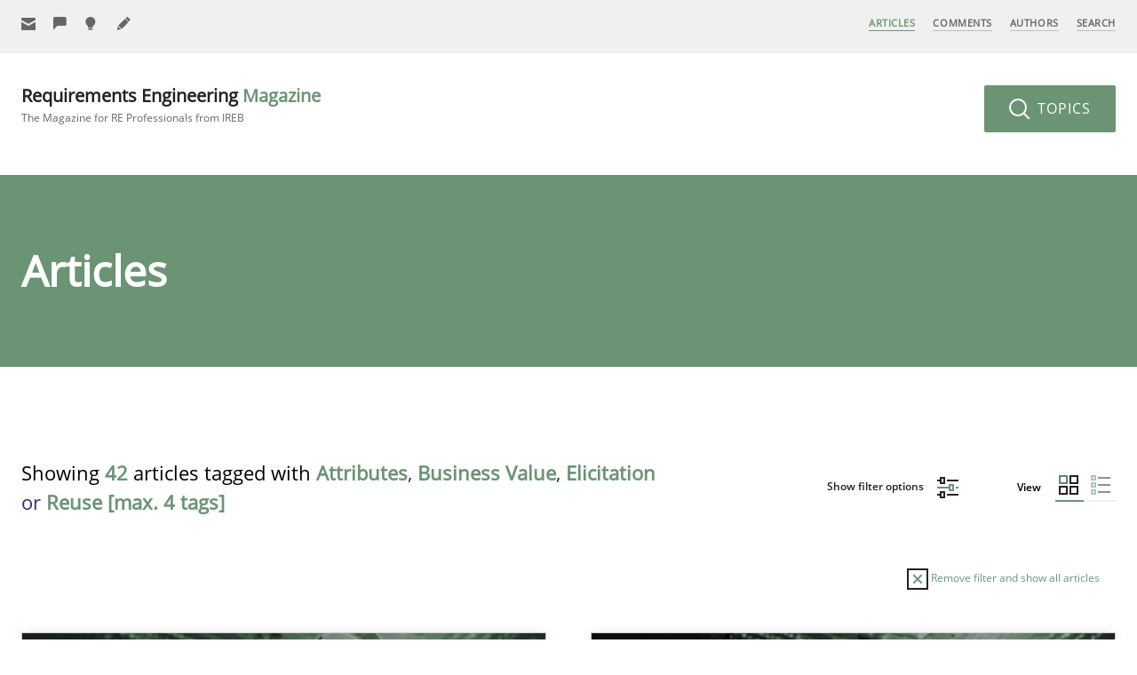

--- FILE ---
content_type: text/html; charset=UTF-8
request_url: https://re-magazine.ireb.org/articles/view:grid/tags:attributes,business-value,elicitation,reuse
body_size: 50426
content:
<!DOCTYPE html>
<!--[if lte IE 9]><html lang="de" class="is-ie9"><![endif]-->
<html lang="en">

<head>
  <meta charset="utf-8">
  <meta name="viewport" content="width=device-width,initial-scale=1.0">
  <meta name="author" content="International Requirements Engineering Board (IREB)" />
  <meta name="generator" content="Digitalagentur helllicht" />
  <link rel="canonical" href="https://re-magazine.ireb.org/articles" />
  <title>Articles – Requirements Engineering Magazine</title>
<meta name="description" content="Articles" />
<meta property="og:title" content="Articles – Requirements Engineering Magazine" />
<meta property="og:type" content="website" />
<meta property="og:url" content="https://re-magazine.ireb.org/articles/" />
<meta property="og:description" content="Articles" />
<meta property="og:site_name" content="Articles – Requirements Engineering Magazine" />
<meta property="og:locale" content="en" />
<meta property="og:image" content="https://re-magazine.ireb.org/apple-touch-icon.png" />
<meta property="og:image:type" content="image/png" />
<meta property="og:image:width" content="240" />
<meta property="og:image:height" content="240" />
<meta name="twitter:card" content="summary">
<meta name="twitter:site" content="">
<meta name="twitter:creator" content="">
<meta name="twitter:title" content="Articles – Requirements Engineering Magazine">
<meta name="twitter:description" content="Articles">
<meta name="twitter:image" content="https://re-magazine.ireb.org/apple-touch-icon.png">
  <meta name="robots" content="noindex, follow">
  <link rel="shortcut icon" href="https://re-magazine.ireb.org/favicon.ico" type="image/x-icon" />
  <link rel="apple-touch-icon-precomposed" href="https://re-magazine.ireb.org/apple-touch-icon.png" />
  <link rel="stylesheet" href="https://re-magazine.ireb.org/assets/build/css/styles.f90f1642c2b437b03525bfdddaf8d0d3.css">
    <script>
    var _paq = window._paq = window._paq || [];
    /* tracker methods like "setCustomDimension" should be called before "trackPageView" */
    _paq.push(['disableCookies']);
    _paq.push(['trackPageView']);
    _paq.push(['enableLinkTracking']);
    (function() {
      var u = "//matomo.ireb.org/";
      _paq.push(['setTrackerUrl', u + 'matomo.php']);
      _paq.push(['setSiteId', '3']);
      var d = document,
        g = d.createElement('script'),
        s = d.getElementsByTagName('script')[0];
      g.async = true;
      g.src = u + 'matomo.js';
      s.parentNode.insertBefore(g, s);
    })();
  </script>
  
  <noscript>
    <link rel="stylesheet" href="https://re-magazine.ireb.org/assets/build/css/no-js.9f3a41e010fbda459d64b4ad36981cc5.css">  </noscript>
</head>

<body class="tp-articles">

  <div id="page">

    <svg width="100%" height="100%" xmlns="http://www.w3.org/2000/svg" style="display: none;">
  <symbol viewbox="0 0 16 16" id="ui-letter">
    <g transform="translate(0, 0)">
      <path fill="currentColor" d="M15,1H1C0.4,1,0,1.4,0,2v1.4l8,4.5l8-4.4V2C16,1.4,15.6,1,15,1z"></path>
      <path fill="currentColor" d="M7.5,9.9L0,5.7V14c0,0.6,0.4,1,1,1h14c0.6,0,1-0.4,1-1V5.7L8.5,9.9C8.22,10.04,7.78,10.04,7.5,9.9z"></path>
    </g>
  </symbol>
  <symbol viewbox="0 0 16 16" id="ui-contribute">
    <g transform="translate(0, 0)">
      <path fill="currentColor" d="M15,0H1C0.4,0,0,0.4,0,1v14c0,0.6,0.4,1,1,1h14c0.6,0,1-0.4,1-1V1C16,0.4,15.6,0,15,0z M12,9H9v3H7V9H4V7h3 V4h2v3h3V9z"></path>
    </g>
  </symbol>
  <symbol viewbox="0 0 24 24" id="ui-grid">
    <g fill="none">
      <path fill="#5F8969" d="M10 0H0v10h10V0ZM8 2v6H2V2h6Z" />
      <path fill="currentColor" d="M12 10h10V0H12v10Zm2-2V2h6v6h-6Zm-4 4H0v10h10V12Zm-2 2v6H2v-6h6Zm4 8h10V12H12v10Zm2-2v-6h6v6h-6Z" />
    </g>
  </symbol>
  <symbol viewbox="0 0 24 24" id="ui-list">
    <g fill="none">
      <path fill="currentColor" d="M22 2v2H8V2h14Zm0 8v2H8v-2h14Zm0 8v2H8v-2h14Z" />
      <path fill="#5F8969" d="M6 0H0v6h6V0ZM4 2v2H2V2h2Zm2 6H0v6h6V8Zm-2 2v2H2v-2h2Zm2 6H0v6h6v-6Zm-2 2v2H2v-2h2Z" />
    </g>
  </symbol>
  <symbol viewbox="0 0 16 13" id="ui-check">
    <path fill="#FFF" d="m15.854 1.646-1.5-1.5a.5.5 0 0 0-.707 0L5.5 8.293 2.354 5.147a.5.5 0 0 0-.707 0l-1.5 1.5a.5.5 0 0 0 0 .706l5 5a.498.498 0 0 0 .707 0l10-9.999a.5.5 0 0 0 0-.707Z" opacity=".592"/>
  </symbol>
  <symbol viewbox="0 0 24 24" id="ui-plus">
    <path fill="currentColor" d="M12.5 0v10h10v2h-10v10h-2V12H.5v-2h10V0z" />
  </symbol>
  <symbol viewbox="0 0 24 24" id="ui-signup">
    <path d="M20.571 6.043v10.671c0 .772-.514 1.286-1.285 1.286h-18C.514 18 0 17.486 0 16.714V6.043l9.643 5.4c.36.18.926.18 1.286 0l9.642-5.4ZM19.286 0c.771 0 1.285.514 1.285 1.286v1.928L10.286 8.871 0 3.086v-1.8C0 .514.514 0 1.286 0h18Z" />
  </symbol>
  <symbol viewbox="0 0 24 24" id="ui-become-an-author">
    <path fill="currentColor" d="m1.014 15.714 5.272 5.272-4.96.992a1.109 1.109 0 0 1-1.304-1.303l.992-4.96ZM13.008 3.143l5.85 5.849L7.42 20.429l-5.849-5.85L13.008 3.144ZM16.395.288a.981.981 0 0 1 1.389 0l3.928 3.928a.981.981 0 0 1 0 1.39l-2.252 2.25-5.317-5.316L16.395.288Z" />
  </symbol>
  <symbol viewbox="0 0 24 24" id="ui-give-feedback">
    <path fill="currentColor" d="M0 2.75V22l6.875-6.875H19.25a2.75 2.75 0 0 0 2.75-2.75V2.75A2.75 2.75 0 0 0 19.25 0H2.75A2.75 2.75 0 0 0 0 2.75Z" />
  </symbol>
  <symbol viewbox="0 0 24 24" id="ui-suggest-missing-topic">
    <path fill="currentColor" d="M17 8.25C17 3.713 13.287 0 8.75 0S.5 3.712.5 8.25c0 3.025 1.65 5.775 4.125 7.15v2.475h8.25V15.4C15.35 14.025 17 11.275 17 8.25ZM7.375 22h2.75a2.758 2.758 0 0 0 2.75-2.75h-8.25A2.758 2.758 0 0 0 7.375 22Z" />
  </symbol>
  <symbol viewbox="0 0 24 24" id="ui-zoom">
    <g stroke-width="2" transform="translate(0, 0)">
      <line data-color="color-2" fill="none" stroke="currentColor" stroke-width="2" stroke-linecap="square" stroke-miterlimit="10" x1="22" y1="22" x2="16.4" y2="16.4" stroke-linejoin="miter"></line>
      <circle fill="none" stroke="currentColor" stroke-width="2" stroke-linecap="square" stroke-miterlimit="10" cx="10" cy="10" r="9" stroke-linejoin="miter"></circle>
    </g>
  </symbol>
  <symbol viewbox="0 0 24 24" id="ui-arrow-right">
    <g stroke-width="2" transform="translate(0, 0)">
      <line data-cap="butt" fill="none" stroke="currentColor" stroke-width="2" stroke-miterlimit="10" x1="2" y1="12" x2="22" y2="12" stroke-linejoin="miter" stroke-linecap="butt"></line>
      <polyline fill="none" stroke="currentColor" stroke-width="2" stroke-linecap="square" stroke-miterlimit="10" points="15,5 22,12 15,19 " stroke-linejoin="miter"></polyline>
    </g>
  </symbol>
  <symbol viewbox="0 0 24 24" id="ui-arrow-left">
    <g transform="translate(0, 0)">
      <path fill="currentColor" d="M1.293,11.293L9,3.586L10.414,5l-6,6H22c0.553,0,1,0.448,1,1s-0.447,1-1,1H4.414l6,6L9,20.414l-7.707-7.707 C0.902,12.316,0.902,11.684,1.293,11.293z"></path>
    </g>
  </symbol>
  <symbol viewbox="0 0 24 24" id="ui-arrow-down">
    <g transform="translate(0, 0)">
      <path fill="currentColor" d="M12.707,22.707L20.414,15L19,13.586l-6,6V2c0-0.553-0.448-1-1-1s-1,0.447-1,1v17.586l-6-6L3.586,15 l7.707,7.707C11.684,23.098,12.316,23.098,12.707,22.707z"></path>
    </g>
  </symbol>
  <symbol viewbox="0 0 24 24" id="ui-arrow-up">
    <g stroke-width="2" transform="translate(0, 0)">
      <line fill="none" stroke="currentColor" stroke-width="2" stroke-miterlimit="10" x1="12" y1="22" x2="12" y2="2" stroke-linejoin="miter" stroke-linecap="butt"></line>
      <polyline fill="none" stroke="currentColor" stroke-width="2" stroke-linecap="square" stroke-miterlimit="10" points="5,9 12,2 19,9 " stroke-linejoin="miter"></polyline>
    </g>
  </symbol>
  <symbol viewbox="0 0 24 24" id="ui-profile">
    <g transform="translate(0, 0)">
      <path fill="currentColor" d="M12,0C5.383,0,0,5.383,0,12s5.383,12,12,12s12-5.383,12-12S18.617,0,12,0z M18.698,19.404 C18.034,17.431,16.198,16,14,16h-4c-2.198,0-4.032,1.432-4.696,3.405C3.281,17.574,2,14.937,2,12C2,6.486,6.486,2,12,2 s10,4.486,10,10C22,14.936,20.72,17.573,18.698,19.404z"></path>
      <path fill="currentColor" d="M12,5C9.791,5,8,6.791,8,9v1c0,2.209,1.791,4,4,4s4-1.791,4-4V9C16,6.791,14.209,5,12,5z"></path>
    </g>
  </symbol>
  <symbol viewbox="0 0 24 24" id="ui-facebook">
    <g transform="translate(0, 0)">
      <path fill="currentColor" d="M22,0H2C0.895,0,0,0.895,0,2v20c0,1.105,0.895,2,2,2h11v-9h-3v-4h3V8.413c0-3.1,1.893-4.788,4.659-4.788 c1.325,0,2.463,0.099,2.795,0.143v3.24l-1.918,0.001c-1.504,0-1.795,0.715-1.795,1.763V11h4.44l-1,4h-3.44v9H22c1.105,0,2-0.895,2-2 V2C24,0.895,23.105,0,22,0z"></path>
    </g>
  </symbol>
  <symbol viewbox="0 0 24 24" id="ui-twitter">
    <g transform="translate(0, 0)">
      <path fill="currentColor" d="M24,4.6c-0.9,0.4-1.8,0.7-2.8,0.8c1-0.6,1.8-1.6,2.2-2.7c-1,0.6-2,1-3.1,1.2c-0.9-1-2.2-1.6-3.6-1.6 c-2.7,0-4.9,2.2-4.9,4.9c0,0.4,0,0.8,0.1,1.1C7.7,8.1,4.1,6.1,1.7,3.1C1.2,3.9,1,4.7,1,5.6c0,1.7,0.9,3.2,2.2,4.1 C2.4,9.7,1.6,9.5,1,9.1c0,0,0,0,0,0.1c0,2.4,1.7,4.4,3.9,4.8c-0.4,0.1-0.8,0.2-1.3,0.2c-0.3,0-0.6,0-0.9-0.1c0.6,2,2.4,3.4,4.6,3.4 c-1.7,1.3-3.8,2.1-6.1,2.1c-0.4,0-0.8,0-1.2-0.1c2.2,1.4,4.8,2.2,7.5,2.2c9.1,0,14-7.5,14-14c0-0.2,0-0.4,0-0.6 C22.5,6.4,23.3,5.5,24,4.6z"></path>
    </g>
  </symbol>
  <symbol viewbox="0 0 24 24" id="ui-google-plus">
    <g transform="translate(0, 0)">
      <path data-color="color-2" fill="currentColor" d="M24,11h-2V9h-2v2h-2v2h2v2h2v-2h2V11z"></path>
      <path fill="currentColor" d="M16.52643,11.00446L9,11v3h4.30109c-0.23212,1.26971-1.5036,3.58588-4.80109,3.58588 c-2.90216,0-5.27002-2.4043-5.27002-5.36713S5.59784,6.85162,8.5,6.85162c1.65143,0,2.75641,0.70428,3.38788,1.3114l2.30713-2.22211 C12.71356,4.55658,10.79498,3.71875,8.5,3.71875c-4.69928,0-8.5,3.80072-8.5,8.5s3.80072,8.5,8.5,8.5 C14.34778,20.71875,17.35991,15.86501,16.52643,11.00446z"></path>
    </g>
  </symbol>
  <symbol viewbox="0 0 24 24" id="ui-linkedin">
    <g transform="translate(0, 0)">
      <path fill="currentColor" d="M23,0H1C0.4,0,0,0.4,0,1v22c0,0.6,0.4,1,1,1h22c0.6,0,1-0.4,1-1V1C24,0.4,23.6,0,23,0z M7.1,20.5H3.6V9h3.6 V20.5z M5.3,7.4c-1.1,0-2.1-0.9-2.1-2.1c0-1.1,0.9-2.1,2.1-2.1c1.1,0,2.1,0.9,2.1,2.1C7.4,6.5,6.5,7.4,5.3,7.4z M20.5,20.5h-3.6 v-5.6c0-1.3,0-3-1.8-3c-1.9,0-2.1,1.4-2.1,2.9v5.7H9.4V9h3.4v1.6h0c0.5-0.9,1.6-1.8,3.4-1.8c3.6,0,4.3,2.4,4.3,5.5V20.5z"></path>
    </g>
  </symbol>
  <symbol viewbox="0 0 16 16" id="ui-comment">
    <g transform="translate(0, 0)">
      <path fill="currentColor" d="M15,0H1C0.4,0,0,0.4,0,1v11c0,0.6,0.4,1,1,1h3.6l2.7,2.7C7.5,15.9,7.7,16,8,16s0.5-0.1,0.7-0.3l2.7-2.7H15 c0.6,0,1-0.4,1-1V1C16,0.4,15.6,0,15,0z M14,11h-3c-0.3,0-0.5,0.1-0.7,0.3L8,13.6l-2.3-2.3C5.5,11.1,5.3,11,5,11H2V2h12V11z"></path>
    </g>
  </symbol>
  <symbol viewbox="0 0 16 16" id="ui-reply">
    <g transform="translate(0, 0)">
      <path data-color="color-2" fill="currentColor" d="M15,4h-1v6c0,0.552-0.448,1-1,1H6.828L5,13h5l3,3v-3h2c0.552,0,1-0.448,1-1V5 C16,4.448,15.552,4,15,4z"></path>
      <path fill="#444444" d="M1,0h10c0.552,0,1,0.448,1,1v7c0,0.552-0.448,1-1,1H6l-3,3V9H1C0.448,9,0,8.552,0,8V1C0,0.448,0.448,0,1,0z"></path>
    </g>
  </symbol>
  <symbol viewbox="0 0 16 16" id="ui-print">
    <g transform="translate(0, 0)">
      <rect x="3" fill="currentColor" width="10" height="3"></rect>
      <path fill="currentColor" d="M15,5H1C0.4,5,0,5.4,0,6v6c0,0.6,0.4,1,1,1h2v2c0,0.6,0.4,1,1,1h8c0.6,0,1-0.4,1-1v-2h2c0.6,0,1-0.4,1-1V6 C16,5.4,15.6,5,15,5z M11,14H5V9h6V14z"></path>
    </g>
  </symbol>
  <symbol viewbox="0 0 16 16" id="ui-mail">
    <g transform="translate(0, 0)">
      <path fill="currentColor" d="M15,1H1C0.4,1,0,1.4,0,2v1.4l8,4.5l8-4.4V2C16,1.4,15.6,1,15,1z"></path>
      <path fill="currentColor" d="M7.5,9.9L0,5.7V14c0,0.6,0.4,1,1,1h14c0.6,0,1-0.4,1-1V5.7L8.5,9.9C8.22,10.04,7.78,10.04,7.5,9.9z"></path>
    </g>
  </symbol>
  <symbol viewbox="0 0 16 16" id="ui-close">
    <g transform="translate(0, 0)">
      <path fill="currentColor" d="M14.7,1.3c-0.4-0.4-1-0.4-1.4,0L8,6.6L2.7,1.3c-0.4-0.4-1-0.4-1.4,0s-0.4,1,0,1.4L6.6,8l-5.3,5.3c-0.4,0.4-0.4,1,0,1.4C1.5,14.9,1.7,15,2,15s0.5-0.1,0.7-0.3L8,9.4l5.3,5.3c0.2,0.2,0.5,0.3,0.7,0.3s0.5-0.1,0.7-0.3c0.4-0.4,0.4-1,0-1.4L9.4,8l5.3-5.3C15.1,2.3,15.1,1.7,14.7,1.3z"></path>
    </g>
  </symbol>
  <symbol viewbox="0 0 24 24" id="ui-remove">
    <g stroke-width="2" transform="translate(0, 0)">
      <rect x="1" y="1" fill="none" stroke="currentColor" stroke-width="2" stroke-linecap="square" stroke-miterlimit="10" width="22" height="22" stroke-linejoin="miter"></rect>
      <line data-color="color-2" fill="none" stroke="#6A9474" stroke-width="2" stroke-linecap="square" stroke-miterlimit="10" x1="16" y1="8" x2="8" y2="16" stroke-linejoin="miter"></line>
      <line data-color="color-2" fill="none" stroke="#6A9474" stroke-width="2" stroke-linecap="square" stroke-miterlimit="10" x1="16" y1="16" x2="8" y2="8" stroke-linejoin="miter"></line>
    </g>
  </symbol>
  <symbol viewbox="0 0 24 24" id="ui-filter">
    <g stroke-width="2" transform="translate(0, 0)">
      <line fill="none" stroke="currentColor" stroke-width="2" stroke-linecap="square" stroke-miterlimit="10" x1="12" y1="4" x2="23" y2="4" stroke-linejoin="miter"></line>
      <line fill="none" stroke="currentColor" stroke-width="2" stroke-linecap="square" stroke-miterlimit="10" x1="1" y1="4" x2="4" y2="4" stroke-linejoin="miter"></line>
      <rect x="4" y="1" fill="none" stroke="currentColor" stroke-width="2" stroke-linecap="square" stroke-miterlimit="10" width="4" height="6" stroke-linejoin="miter"></rect>
      <line data-color="color-2" fill="none" stroke="#6A9474" stroke-width="2" stroke-linecap="square" stroke-miterlimit="10" x1="22" y1="12" x2="23" y2="12" stroke-linejoin="miter"></line>
      <line data-color="color-2" fill="none" stroke="#6A9474" stroke-width="2" stroke-linecap="square" stroke-miterlimit="10" x1="1" y1="12" x2="14" y2="12" stroke-linejoin="miter"></line>
      <rect data-color="color-2" x="14" y="9" fill="none" stroke="#6A9474" stroke-width="2" stroke-linecap="square" stroke-miterlimit="10" width="4" height="6" stroke-linejoin="miter"></rect>
      <line fill="none" stroke="currentColor" stroke-width="2" stroke-linecap="square" stroke-miterlimit="10" x1="12" y1="20" x2="23" y2="20" stroke-linejoin="miter"></line>
      <line fill="none" stroke="currentColor" stroke-width="2" stroke-linecap="square" stroke-miterlimit="10" x1="1" y1="20" x2="4" y2="20" stroke-linejoin="miter"></line>
      <rect x="4" y="17" fill="none" stroke="currentColor" stroke-width="2" stroke-linecap="square" stroke-miterlimit="10" width="4" height="6" stroke-linejoin="miter"></rect>
    </g>
  </symbol>
  <symbol width="100%" height="100%" viewbox="0 0 48 48" id="ui-msg-success">
    <g transform="translate(0, 0)">
      <path fill="#FFFFFF" d="M24,1C11.3,1,1,11.3,1,24s10.3,23,23,23s23-10.3,23-23S36.7,1,24,1z M36.7,16.7l-16,16C20.5,32.9,20.3,33,20,33s-0.5-0.1-0.7-0.3l-8-8c-0.4-0.4-0.4-1,0-1.4s1-0.4,1.4,0l7.3,7.3l15.3-15.3c0.4-0.4,1-0.4,1.4,0S37.1,16.3,36.7,16.7z"></path>
    </g>
  </symbol>
  <symbol width="100%" height="100%" viewbox="0 0 48 48" id="ui-msg-alert">
    <g transform="translate(0, 0)">
      <path fill="#FFFFFF" d="M24,1C11.3,1,1,11.3,1,24s10.3,23,23,23s23-10.3,23-23S36.7,1,24,1z M32.7,31.3c0.4,0.4,0.4,1,0,1.4C32.5,32.9,32.3,33,32,33s-0.5-0.1-0.7-0.3L24,25.4l-7.3,7.3C16.5,32.9,16.3,33,16,33s-0.5-0.1-0.7-0.3c-0.4-0.4-0.4-1,0-1.4l7.3-7.3l-7.3-7.3c-0.4-0.4-0.4-1,0-1.4s1-0.4,1.4,0l7.3,7.3l7.3-7.3c0.4-0.4,1-0.4,1.4,0s0.4,1,0,1.4L25.4,24L32.7,31.3z"></path>
    </g>
  </symbol>
  <symbol width="100%" height="100%" viewbox="0 0 48 48" id="ui-msg-info">
    <g transform="translate(0, 0)">
      <path fill="#FFFFFF" d="M24,1C11.318,1,1,11.318,1,24s10.318,23,23,23s23-10.318,23-23S36.682,1,24,1z M26.286,12l-1.143,16.571h-2.286L21.714,12H26.286z M24,37c-1.657,0-3-1.343-3-3s1.343-3,3-3s3,1.343,3,3S25.657,37,24,37z"></path>
    </g>
  </symbol>
  <symbol width="100%" height="100%" viewbox="0 0 16 16" id="ui-loader">
    <g transform="translate(0, 0)">
      <path fill="#FFFFFF" d="M8,16c-1.199,0-2.352-0.259-3.428-0.77l0.857-1.807C6.235,13.806,7.1,14,8,14c3.309,0,6-2.691,6-6 s-2.691-6-6-6S2,4.691,2,8c0,0.901,0.194,1.766,0.578,2.572l-1.806,0.859C0.26,10.354,0,9.2,0,8c0-4.411,3.589-8,8-8s8,3.589,8,8 S12.411,16,8,16z"></path>
    </g>
  </symbol>
  <symbol width="100%" height="100%" viewbox="0 0 16 16" id="ui-done">
    <g transform="translate(0, 0)">
      <polygon fill="#FFFFFF" points="5.6,9.6 2.4,6.4 0,8.8 5.6,14.4 16,4 13.6,1.6 "></polygon>
    </g>
  </symbol>
</svg>    <nav class="nav nav--primary nav--fixed js-navbar js-navbar-fixed">
  <a class="btn--menu nav__btn--menu js-open-nav" href=""><span></span></a>
  <nav class="nav nav--mobile js-nav-mobile">
  <a class="btn--close nav__btn--close js-close-nav" href=""><span></span><span></span></a>
  <ul>
          <li class="nav__item is-active">
        <a href="https://re-magazine.ireb.org/articles">Articles</a>
                                                                                                                                                                                                                                                                                                                                                                                                                                                                                                                                                                                                                                                                                                                                                                                                                                                                                                                                                                                                                                                                                                                                                                                                                                                                                                                                                                                                                                </li>
          <li class="nav__item ">
        <a href="https://re-magazine.ireb.org/comments">Comments</a>
              </li>
          <li class="nav__item ">
        <a href="https://re-magazine.ireb.org/authors">Authors</a>
                                                                                                                                                                                                                                                                                                                                                                                                                                                                                                                                                                                                                                                                                                                                                                                                                                                                                                                                                                                                                                                                                                                                                                                                                                                                                                                                                        </li>
          <li class="nav__item ">
        <a href="https://re-magazine.ireb.org/search">Search</a>
              </li>
        <li class="nav__item is-parent">
      <a href="https://re-magazine.ireb.org/information">Information</a>
      <ul>
                  <li class="nav__item  is-child "><a href="https://re-magazine.ireb.org/information/about-ireb">About IREB</a></li>
                  <li class="nav__item  is-child "><a href="https://re-magazine.ireb.org/information/about-irebmagazine">About the RE Magazine</a></li>
                  <li class="nav__item  is-child "><a href="https://re-magazine.ireb.org/information/contact">Contact</a></li>
              </ul>
    </li>
    <li class="nav__item is-parent">
      <a href="https://re-magazine.ireb.org/advertise-with-us">Advertise with us</a>
      <ul>
                  <li class="nav__item  is-child "><a href="https://re-magazine.ireb.org/advertise-with-us/how-to-advertise">How to advertise</a></li>
                  <li class="nav__item  is-child "><a href="https://re-magazine.ireb.org/advertise-with-us/prices">Advertising Rates</a></li>
                  <li class="nav__item  is-child "><a href="https://re-magazine.ireb.org/advertise-with-us/become-a-sponsor">Become a Sponsor</a></li>
                  <li class="nav__item  is-child "><a href="https://re-magazine.ireb.org/advertise-with-us/contact">Contact</a></li>
              </ul>
    </li>
    <li class="nav__item is-parent">
      <a href="https://re-magazine.ireb.org/contribute">Contribute</a>
      <ul>
                  <li class="nav__item  is-child "><a href="https://re-magazine.ireb.org/contribute/give-feedback">Give Feedback</a></li>
                  <li class="nav__item  is-child "><a href="https://re-magazine.ireb.org/contribute/suggest-missing-topic">Suggest missing topic</a></li>
                  <li class="nav__item  is-child "><a href="https://re-magazine.ireb.org/contribute/become-an-author">Become an author</a></li>
              </ul>
    </li>
    <li class="nav__item">
      <a href="https://re-magazine.ireb.org/meta/sign-up">Sign Up</a>
    </li>
  </ul>
</nav>
  <div class="grid">
    <div class="grid__col c-5">
      <ul class="nav--secondary">
        <li class="nav__item">
                    <a href="https://re-magazine.ireb.org/meta/sign-up" title="Sign Up">
            <svg class="icon">
              <use xlink:href="#ui-letter" />
            </svg>
            <span>Sign Up</span>
          </a>
        </li>
                  <li class="nav__item">
            <a href="https://re-magazine.ireb.org/contribute/give-feedback" title="Give Feedback">
              <svg class="icon">
                <use xlink:href="#ui-give-feedback" />
              </svg>
              <span>Give Feedback</span>
            </a>
          </li>
                  <li class="nav__item">
            <a href="https://re-magazine.ireb.org/contribute/suggest-missing-topic" title="Suggest missing topic">
              <svg class="icon">
                <use xlink:href="#ui-suggest-missing-topic" />
              </svg>
              <span>Suggest missing topic</span>
            </a>
          </li>
                  <li class="nav__item">
            <a href="https://re-magazine.ireb.org/contribute/become-an-author" title="Become an author">
              <svg class="icon">
                <use xlink:href="#ui-become-an-author" />
              </svg>
              <span>Become an author</span>
            </a>
          </li>
              </ul>
    </div>
    <div class="grid__col c-2 align-center">
      <a class="link-site-small js-link-site" href="https://re-magazine.ireb.org">RE <span class="fontcolor-secondary">Magazine</span></a>
    </div>
    <div class="grid__col c-5">
      <ul class="nav--main">
          <li class="nav__item is-active">
    <a href="https://re-magazine.ireb.org/articles">Articles</a>
  </li>
  <li class="nav__item ">
    <a href="https://re-magazine.ireb.org/comments">Comments</a>
  </li>
  <li class="nav__item ">
    <a href="https://re-magazine.ireb.org/authors">Authors</a>
  </li>
  <li class="nav__item ">
    <a href="https://re-magazine.ireb.org/search">Search</a>
  </li>
      </ul>
    </div>
  </div>
  <div class="nav-layer js-nav-layer"></div>
</nav>    <header class="header">
      <article class="header__menu">
        <div class="grid">
          <div class="grid__col c-6">
            <a class="link-site-logo" href="https://re-magazine.ireb.org">
              Requirements Engineering <span>Magazine</span>               <b>The Magazine for RE Professionals from IREB</b>
            </a>
          </div>
          <div class="grid__col c-6">
            <div class="header__topics">
              <a class="btn btn--secondary btn--large btn--topics no-margins js-show-topics" href="">
                <svg class="icon icon--24 icon--btn-left">
                  <use xlink:href="#ui-zoom" />
                </svg>
                Topics
              </a>
            </div>
          </div>
        </div>
      </article>
    </header>
<main class="main">
  <article class="topics js-topics">
  <span class="triangle"></span>
  <a class="btn btn--close-topics btn--circle js-close-topics" href="">
    <svg class="icon is-centered">
      <use xlink:href="#ui-close" />
    </svg>
  </a>
  <div class="grid">
    <div class="grid__col c-12 topic-block">
      <span class="label gap-bottom-small">By search term</span>
      <form action="/search">
        <p class="form__field">
          <span class="input-group">
            <input class="input-large" name="q" type="text">
            <button class="input-group__addon"><svg class="icon icon--24 icon--btn-left">
                <use xlink:href="#ui-zoom" />
              </svg></button>
          </span>
        </p>
      </form>
    </div>
    <div class="grid__col c-12 topic-block">
      <span class="label">By topic</span>
      <ul class="list-inline list-inline--large">
                  <li class="" data-tooltip="Articles primarily focussing on skills" data-tooltip-pos="bottom">
            <a href="https://re-magazine.ireb.org/topics/skills/view:grid">Skills (16)</a>
          </li>
                  <li class="" data-tooltip="Articles primarily related to methods and techniques" data-tooltip-pos="bottom">
            <a href="https://re-magazine.ireb.org/topics/methods/view:grid">Methods (48)</a>
          </li>
                  <li class="" data-tooltip="Articles with practical relevance, reporting experience" data-tooltip-pos="bottom">
            <a href="https://re-magazine.ireb.org/topics/practice/view:grid">Practice (50)</a>
          </li>
                  <li class="" data-tooltip="Study results, research topics" data-tooltip-pos="bottom">
            <a href="https://re-magazine.ireb.org/topics/studies-and-research/view:grid">Studies and Research (18)</a>
          </li>
                  <li class="" data-tooltip="Articles presenting aspects from other domains" data-tooltip-pos="bottom">
            <a href="https://re-magazine.ireb.org/topics/cross-discipline/view:grid">Cross-discipline (21)</a>
          </li>
                  <li class="" data-tooltip="Authors' opinion and articles which discuss a topic from the authors' own perspective" data-tooltip-pos="bottom">
            <a href="https://re-magazine.ireb.org/topics/opinions/view:grid">Opinions (17)</a>
          </li>
              </ul>
    </div>
    <div class="grid__col c-12 topic-block">
      <span class="label">By tag</span>
      <ul class="list-inline">
                  <li class=""><a href="https://re-magazine.ireb.org/articles/view:grid/tags:attributes,business-value,elicitation,reuse">Testing (9)</a></li>
                  <li class=""><a href="https://re-magazine.ireb.org/articles/view:grid/tags:attributes,business-value,elicitation,reuse">Agile (32)</a></li>
                  <li class=""><a href="https://re-magazine.ireb.org/articles/view:grid/tags:attributes,business-value,elicitation,reuse">Approaches (48)</a></li>
                  <li class="is-active"><a href="https://re-magazine.ireb.org/articles/view:grid/tags:business-value,elicitation,reuse">Attributes (4)</a></li>
                  <li class=""><a href="https://re-magazine.ireb.org/articles/view:grid/tags:attributes,business-value,elicitation,reuse">Business Analysis (26)</a></li>
                  <li class="is-active"><a href="https://re-magazine.ireb.org/articles/view:grid/tags:attributes,business-value,reuse">Elicitation (29)</a></li>
                  <li class=""><a href="https://re-magazine.ireb.org/articles/view:grid/tags:attributes,business-value,elicitation,reuse">Estimation (5)</a></li>
                  <li class=""><a href="https://re-magazine.ireb.org/articles/view:grid/tags:attributes,business-value,elicitation,reuse">Prioritization (7)</a></li>
                  <li class=""><a href="https://re-magazine.ireb.org/articles/view:grid/tags:attributes,business-value,elicitation,reuse">Team (20)</a></li>
                  <li class=""><a href="https://re-magazine.ireb.org/articles/view:grid/tags:attributes,business-value,elicitation,reuse">User Story (13)</a></li>
                  <li class=""><a href="https://re-magazine.ireb.org/articles/view:grid/tags:attributes,business-value,elicitation,reuse">Template (3)</a></li>
                  <li class=""><a href="https://re-magazine.ireb.org/articles/view:grid/tags:attributes,business-value,elicitation,reuse">Framework (11)</a></li>
                  <li class=""><a href="https://re-magazine.ireb.org/articles/view:grid/tags:attributes,business-value,elicitation,reuse">Goals (9)</a></li>
                  <li class="is-active"><a href="https://re-magazine.ireb.org/articles/view:grid/tags:attributes,business-value,elicitation">Reuse (2)</a></li>
                  <li class=""><a href="https://re-magazine.ireb.org/articles/view:grid/tags:attributes,business-value,elicitation,reuse">Software Engineering (14)</a></li>
                  <li class=""><a href="https://re-magazine.ireb.org/articles/view:grid/tags:attributes,business-value,elicitation,reuse">Traceability (9)</a></li>
                  <li class=""><a href="https://re-magazine.ireb.org/articles/view:grid/tags:attributes,business-value,elicitation,reuse">Perception (10)</a></li>
                  <li class=""><a href="https://re-magazine.ireb.org/articles/view:grid/tags:attributes,business-value,elicitation,reuse">Management (17)</a></li>
                  <li class=""><a href="https://re-magazine.ireb.org/articles/view:grid/tags:attributes,business-value,elicitation,reuse">Verification (6)</a></li>
                  <li class=""><a href="https://re-magazine.ireb.org/articles/view:grid/tags:attributes,business-value,elicitation,reuse">Study (15)</a></li>
                  <li class=""><a href="https://re-magazine.ireb.org/articles/view:grid/tags:attributes,business-value,elicitation,reuse">Development (16)</a></li>
                  <li class=""><a href="https://re-magazine.ireb.org/articles/view:grid/tags:attributes,business-value,elicitation,reuse">CPRE (5)</a></li>
                  <li class=""><a href="https://re-magazine.ireb.org/articles/view:grid/tags:attributes,business-value,elicitation,reuse">Automation (6)</a></li>
                  <li class=""><a href="https://re-magazine.ireb.org/articles/view:grid/tags:attributes,business-value,elicitation,reuse">Documentation (22)</a></li>
                  <li class=""><a href="https://re-magazine.ireb.org/articles/view:grid/tags:attributes,business-value,elicitation,reuse">Software Quality (11)</a></li>
                  <li class=""><a href="https://re-magazine.ireb.org/articles/view:grid/tags:attributes,business-value,elicitation,reuse">ReqIF (1)</a></li>
                  <li class=""><a href="https://re-magazine.ireb.org/articles/view:grid/tags:attributes,business-value,elicitation,reuse">Standards (8)</a></li>
                  <li class=""><a href="https://re-magazine.ireb.org/articles/view:grid/tags:attributes,business-value,elicitation,reuse">Analysis (20)</a></li>
                  <li class="is-active"><a href="https://re-magazine.ireb.org/articles/view:grid/tags:attributes,elicitation,reuse">Business Value (13)</a></li>
                  <li class=""><a href="https://re-magazine.ireb.org/articles/view:grid/tags:attributes,business-value,elicitation,reuse">Metrics (5)</a></li>
                  <li class=""><a href="https://re-magazine.ireb.org/articles/view:grid/tags:attributes,business-value,elicitation,reuse">Validation (12)</a></li>
                  <li class=""><a href="https://re-magazine.ireb.org/articles/view:grid/tags:attributes,business-value,elicitation,reuse">Modeling (14)</a></li>
                  <li class=""><a href="https://re-magazine.ireb.org/articles/view:grid/tags:attributes,business-value,elicitation,reuse">Security (5)</a></li>
                  <li class=""><a href="https://re-magazine.ireb.org/articles/view:grid/tags:attributes,business-value,elicitation,reuse">SysML (3)</a></li>
                  <li class=""><a href="https://re-magazine.ireb.org/articles/view:grid/tags:attributes,business-value,elicitation,reuse">Stakeholder (13)</a></li>
                  <li class=""><a href="https://re-magazine.ireb.org/articles/view:grid/tags:attributes,business-value,elicitation,reuse">Big Data (4)</a></li>
                  <li class=""><a href="https://re-magazine.ireb.org/articles/view:grid/tags:attributes,business-value,elicitation,reuse">Opinion (18)</a></li>
                  <li class=""><a href="https://re-magazine.ireb.org/articles/view:grid/tags:attributes,business-value,elicitation,reuse">Literature (4)</a></li>
                  <li class=""><a href="https://re-magazine.ireb.org/articles/view:grid/tags:attributes,business-value,elicitation,reuse">AI (4)</a></li>
                  <li class=""><a href="https://re-magazine.ireb.org/articles/view:grid/tags:attributes,business-value,elicitation,reuse">Digital Design (3)</a></li>
              </ul>
    </div>
    <div class="grid__col c-12 flex__container no-paddings">
      <span class="label">By author</span>
      <ul class="list-inline">
                  <li>
            <a class="flex__container center-cross no-paddings" href="https://re-magazine.ireb.org/articles/view:grid/author:howard-podeswa">
              <div class="authors-image authors-image--small">
                <img data-target="#howard-podeswa" src="https://re-magazine.ireb.org/thumbs/authors/howard-podeswa/howard-podeswa-60x60.jpg">
              </div>
              Howard Podeswa (3)
            </a>
          </li>
                        <li>
            <a class="flex__container center-cross no-paddings" href="https://re-magazine.ireb.org/articles/view:grid/author:rainer-grau">
              <div class="authors-image authors-image--small">
                <img data-target="#rainer-grau" src="https://re-magazine.ireb.org/thumbs/authors/rainer-grau/rainer-grau-60x60.jpg">
              </div>
              Rainer Grau (2)
            </a>
          </li>
                        <li>
            <a class="flex__container center-cross no-paddings" href="https://re-magazine.ireb.org/articles/view:grid/author:erik-van-veenendaal">
              <div class="authors-image authors-image--small">
                <img data-target="#erik-van-veenendaal" src="https://re-magazine.ireb.org/thumbs/authors/erik-van-veenendaal/erik-van-veenendaal-60x60.jpg">
              </div>
              Erik van Veenendaal (1)
            </a>
          </li>
                        <li>
            <a class="flex__container center-cross no-paddings" href="https://re-magazine.ireb.org/articles/view:grid/author:cristina-palomares">
              <div class="authors-image authors-image--small">
                <img data-target="#cristina-palomares" src="https://re-magazine.ireb.org/thumbs/authors/cristina-palomares/christina-palomares-60x60.jpg">
              </div>
              Cristina Palomares (1)
            </a>
          </li>
                        <li>
            <a class="flex__container center-cross no-paddings" href="https://re-magazine.ireb.org/articles/view:grid/author:carme-quer">
              <div class="authors-image authors-image--small">
                <img data-target="#carme-quer" src="https://re-magazine.ireb.org/thumbs/authors/carme-quer/carme-quer-60x60.jpg">
              </div>
              Carme Quer (1)
            </a>
          </li>
                        <li>
            <a class="flex__container center-cross no-paddings" href="https://re-magazine.ireb.org/articles/view:grid/author:xavier-franch">
              <div class="authors-image authors-image--small">
                <img data-target="#xavier-franch" src="https://re-magazine.ireb.org/thumbs/authors/xavier-franch/xavier-franch-60x60.jpg">
              </div>
              Xavier Franch (2)
            </a>
          </li>
                        <li>
            <a class="flex__container center-cross no-paddings" href="https://re-magazine.ireb.org/articles/view:grid/author:mats-wessberg">
              <div class="authors-image authors-image--small">
                <img data-target="#mats-wessberg" src="https://re-magazine.ireb.org/thumbs/authors/mats-wessberg/mats_wessberg-60x60.jpg">
              </div>
              Mats Wessberg (1)
            </a>
          </li>
                        <li>
            <a class="flex__container center-cross no-paddings" href="https://re-magazine.ireb.org/articles/view:grid/author:dr-kim-lauenroth">
              <div class="authors-image authors-image--small">
                <img data-target="#dr-kim-lauenroth" src="https://re-magazine.ireb.org/thumbs/authors/dr-kim-lauenroth/kim-lauenroth-60x60.jpg">
              </div>
              Kim Lauenroth (2)
            </a>
          </li>
                        <li>
            <a class="flex__container center-cross no-paddings" href="https://re-magazine.ireb.org/articles/view:grid/author:joseph-aracic">
              <div class="authors-image authors-image--small">
                <img data-target="#joseph-aracic" src="https://re-magazine.ireb.org/thumbs/authors/joseph-aracic/joseph-aracic-60x60.jpg">
              </div>
              Joseph Aracic (1)
            </a>
          </li>
                        <li>
            <a class="flex__container center-cross no-paddings" href="https://re-magazine.ireb.org/articles/view:grid/author:ireb-gmbh">
              <div class="authors-image authors-image--small">
                <img data-target="#ireb-gmbh" src="https://re-magazine.ireb.org/thumbs/authors/ireb-gmbh/ireb-author-60x60.jpg">
              </div>
              IREB (1)
            </a>
          </li>
                        <li>
            <a class="flex__container center-cross no-paddings" href="https://re-magazine.ireb.org/articles/view:grid/author:jens-schirpenbach">
              <div class="authors-image authors-image--small">
                <img data-target="#jens-schirpenbach" src="https://re-magazine.ireb.org/thumbs/authors/jens-schirpenbach/jens_schirpenbach_sw-60x60.jpg">
              </div>
              Jens Schirpenbach (1)
            </a>
          </li>
                        <li>
            <a class="flex__container center-cross no-paddings" href="https://re-magazine.ireb.org/articles/view:grid/author:alexander-rachmann">
              <div class="authors-image authors-image--small">
                <img data-target="#alexander-rachmann" src="https://re-magazine.ireb.org/thumbs/authors/alexander-rachmann/alexander_rachmann-60x60.jpg">
              </div>
              Alexander Rachmann (1)
            </a>
          </li>
                        <li>
            <a class="flex__container center-cross no-paddings" href="https://re-magazine.ireb.org/articles/view:grid/author:jesko-schneider">
              <div class="authors-image authors-image--small">
                <img data-target="#jesko-schneider" src="https://re-magazine.ireb.org/thumbs/authors/jesko-schneider/jesko_schneider-60x60.jpg">
              </div>
              Jesko Schneider (1)
            </a>
          </li>
                        <li>
            <a class="flex__container center-cross no-paddings" href="https://re-magazine.ireb.org/articles/view:grid/author:frank-engel">
              <div class="authors-image authors-image--small">
                <img data-target="#frank-engel" src="https://re-magazine.ireb.org/thumbs/authors/frank-engel/frank_engel-60x60.jpg">
              </div>
              Frank Engel (1)
            </a>
          </li>
                        <li>
            <a class="flex__container center-cross no-paddings" href="https://re-magazine.ireb.org/articles/view:grid/author:dr-ralph-r-young">
              <div class="authors-image authors-image--small">
                <img data-target="#dr-ralph-r-young" src="https://re-magazine.ireb.org/thumbs/authors/dr-ralph-r-young/ralph_young-60x60.jpg">
              </div>
              Dr. Ralph R. Young (2)
            </a>
          </li>
                        <li>
            <a class="flex__container center-cross no-paddings" href="https://re-magazine.ireb.org/articles/view:grid/author:maria-therese-teichmann">
              <div class="authors-image authors-image--small">
                <img data-target="#maria-therese-teichmann" src="https://re-magazine.ireb.org/thumbs/authors/maria-therese-teichmann/author_mariatherese_teichmann-60x60.jpg">
              </div>
              Maria-Therese Teichmann (1)
            </a>
          </li>
                        <li>
            <a class="flex__container center-cross no-paddings" href="https://re-magazine.ireb.org/articles/view:grid/author:eva-gebetsroither">
              <div class="authors-image authors-image--small">
                <img data-target="#eva-gebetsroither" src="https://re-magazine.ireb.org/thumbs/authors/eva-gebetsroither/author_eva_gebesroither-60x60.jpg">
              </div>
              Eva Gebetsroither (1)
            </a>
          </li>
                        <li>
            <a class="flex__container center-cross no-paddings" href="https://re-magazine.ireb.org/articles/view:grid/author:corinna-unterfurtner">
              <div class="authors-image authors-image--small">
                <img data-target="#corinna-unterfurtner" src="https://re-magazine.ireb.org/thumbs/authors/corinna-unterfurtner/author_corinna_unterfurtner-60x60.jpg">
              </div>
              Corinna Unterfurtner (1)
            </a>
          </li>
                        <li>
            <a class="flex__container center-cross no-paddings" href="https://re-magazine.ireb.org/articles/view:grid/author:alexandra-kreuzeder">
              <div class="authors-image authors-image--small">
                <img data-target="#alexandra-kreuzeder" src="https://re-magazine.ireb.org/thumbs/authors/alexandra-kreuzeder/author_alexandra_kreuzeder-60x60.jpg">
              </div>
              Alexandra Kreuzeder (1)
            </a>
          </li>
                        <li>
            <a class="flex__container center-cross no-paddings" href="https://re-magazine.ireb.org/articles/view:grid/author:harry-sneed">
              <div class="authors-image authors-image--small">
                <img data-target="#harry-sneed" src="https://re-magazine.ireb.org/thumbs/authors/harry-sneed/harry_sneed-60x60.jpg">
              </div>
              Harry Sneed (2)
            </a>
          </li>
                </ul>
      <ul class="list-inline js-authors-toggle is-hidden">
                    <li>
            <a class="flex__container center-cross no-paddings" href="https://re-magazine.ireb.org/articles/view:grid/author:michael-jastram">
              <div class="authors-image authors-image--small">
                <img data-target="#michael-jastram" src="https://re-magazine.ireb.org/thumbs/authors/michael-jastram/michael_jastram-60x60.jpg">
              </div>
              Michael Jastram (3)
            </a>
          </li>
                        <li>
            <a class="flex__container center-cross no-paddings" href="https://re-magazine.ireb.org/articles/view:grid/author:christof-ebert">
              <div class="authors-image authors-image--small">
                <img data-target="#christof-ebert" src="https://re-magazine.ireb.org/thumbs/authors/christof-ebert/christof_ebert-60x60.jpg">
              </div>
              Christof Ebert (2)
            </a>
          </li>
                        <li>
            <a class="flex__container center-cross no-paddings" href="https://re-magazine.ireb.org/articles/view:grid/author:joy-beatty">
              <div class="authors-image authors-image--small">
                <img data-target="#joy-beatty" src="https://re-magazine.ireb.org/thumbs/authors/joy-beatty/joy_beatty-60x60.jpg">
              </div>
              Joy Beatty (2)
            </a>
          </li>
                        <li>
            <a class="flex__container center-cross no-paddings" href="https://re-magazine.ireb.org/articles/view:grid/author:candase-hokanson">
              <div class="authors-image authors-image--small">
                <img data-target="#candase-hokanson" src="https://re-magazine.ireb.org/thumbs/authors/candase-hokanson/candase-60x60.jpg">
              </div>
              Candase Hokanson (2)
            </a>
          </li>
                        <li>
            <a class="flex__container center-cross no-paddings" href="https://re-magazine.ireb.org/articles/view:grid/author:gareth-rogers">
              <div class="authors-image authors-image--small">
                <img data-target="#gareth-rogers" src="https://re-magazine.ireb.org/thumbs/authors/gareth-rogers/gareth_rogers-60x60.jpg">
              </div>
              Gareth Rogers (4)
            </a>
          </li>
                        <li>
            <a class="flex__container center-cross no-paddings" href="https://re-magazine.ireb.org/articles/view:grid/author:brett-bicknell">
              <div class="authors-image authors-image--small">
                <img data-target="#brett-bicknell" src="https://re-magazine.ireb.org/thumbs/authors/brett-bicknell/brett_bicknell-60x60.jpg">
              </div>
              Brett Bicknell (2)
            </a>
          </li>
                        <li>
            <a class="flex__container center-cross no-paddings" href="https://re-magazine.ireb.org/articles/view:grid/author:karim-kanso">
              <div class="authors-image authors-image--small">
                <img data-target="#karim-kanso" src="https://re-magazine.ireb.org/thumbs/authors/karim-kanso/karim_kanso-60x60.jpg">
              </div>
              Karim Kanso (2)
            </a>
          </li>
                        <li>
            <a class="flex__container center-cross no-paddings" href="https://re-magazine.ireb.org/articles/view:grid/author:daniel-mcleod">
              <div class="authors-image authors-image--small">
                <img data-target="#daniel-mcleod" src="https://re-magazine.ireb.org/thumbs/authors/daniel-mcleod/daniel_mcleod-60x60.jpg">
              </div>
              Daniel McLeod (1)
            </a>
          </li>
                        <li>
            <a class="flex__container center-cross no-paddings" href="https://re-magazine.ireb.org/articles/view:grid/author:ulf-ackermann">
              <div class="authors-image authors-image--small">
                <img data-target="#ulf-ackermann" src="https://re-magazine.ireb.org/thumbs/authors/ulf-ackermann/ulf-ackermann-60x60.jpg">
              </div>
              Ulf Ackermann (1)
            </a>
          </li>
                        <li>
            <a class="flex__container center-cross no-paddings" href="https://re-magazine.ireb.org/articles/view:grid/author:dirk-fritsch">
              <div class="authors-image authors-image--small">
                <img data-target="#dirk-fritsch" src="https://re-magazine.ireb.org/thumbs/authors/dirk-fritsch/dirk-fritsch-60x60.jpg">
              </div>
              Dirk Fritsch (1)
            </a>
          </li>
                        <li>
            <a class="flex__container center-cross no-paddings" href="https://re-magazine.ireb.org/articles/view:grid/author:johan-zandhuis">
              <div class="authors-image authors-image--small">
                <img data-target="#johan-zandhuis" src="https://re-magazine.ireb.org/thumbs/authors/johan-zandhuis/johan-zandhuis-60x60.jpg">
              </div>
              Johan Zandhuis (1)
            </a>
          </li>
                        <li>
            <a class="flex__container center-cross no-paddings" href="https://re-magazine.ireb.org/articles/view:grid/author:frank-rabeler">
              <div class="authors-image authors-image--small">
                <img data-target="#frank-rabeler" src="https://re-magazine.ireb.org/thumbs/authors/frank-rabeler/frank-rabeler-60x60.jpg">
              </div>
              Frank Rabeler (1)
            </a>
          </li>
                        <li>
            <a class="flex__container center-cross no-paddings" href="https://re-magazine.ireb.org/articles/view:grid/author:dr-sebastian-adam">
              <div class="authors-image authors-image--small">
                <img data-target="#dr-sebastian-adam" src="https://re-magazine.ireb.org/thumbs/authors/dr-sebastian-adam/dr-sebastian-adam-60x60.jpg">
              </div>
              Dr. Sebastian Adam (1)
            </a>
          </li>
                        <li>
            <a class="flex__container center-cross no-paddings" href="https://re-magazine.ireb.org/articles/view:grid/author:norman-riegel">
              <div class="authors-image authors-image--small">
                <img data-target="#norman-riegel" src="https://re-magazine.ireb.org/thumbs/authors/norman-riegel/norman-riegel-60x60.jpg">
              </div>
              Norman Riegel (1)
            </a>
          </li>
                        <li>
            <a class="flex__container center-cross no-paddings" href="https://re-magazine.ireb.org/articles/view:grid/author:dr-joerg-doerr">
              <div class="authors-image authors-image--small">
                <img data-target="#dr-joerg-doerr" src="https://re-magazine.ireb.org/thumbs/authors/dr-joerg-doerr/dr-joerg-doerr-60x60.jpg">
              </div>
              Dr. Joerg Doerr (1)
            </a>
          </li>
                        <li>
            <a class="flex__container center-cross no-paddings" href="https://re-magazine.ireb.org/articles/view:grid/author:hans-van-loenhoud">
              <div class="authors-image authors-image--small">
                <img data-target="#hans-van-loenhoud" src="https://re-magazine.ireb.org/thumbs/authors/hans-van-loenhoud/hans-van-loenhoud-60x60.jpg">
              </div>
              Hans van Loenhoud (3)
            </a>
          </li>
                        <li>
            <a class="flex__container center-cross no-paddings" href="https://re-magazine.ireb.org/articles/view:grid/author:ellen-gottesdiener">
              <div class="authors-image authors-image--small">
                <img data-target="#ellen-gottesdiener" src="https://re-magazine.ireb.org/thumbs/authors/ellen-gottesdiener/ellen-gottesdiener-60x60.jpg">
              </div>
              Ellen Gottesdiener (1)
            </a>
          </li>
                        <li>
            <a class="flex__container center-cross no-paddings" href="https://re-magazine.ireb.org/articles/view:grid/author:gunnar-harde">
              <div class="authors-image authors-image--small">
                <img data-target="#gunnar-harde" src="https://re-magazine.ireb.org/thumbs/authors/gunnar-harde/gunnarharde_sw-60x60.jpg">
              </div>
              Gunnar Harde (3)
            </a>
          </li>
                        <li>
            <a class="flex__container center-cross no-paddings" href="https://re-magazine.ireb.org/articles/view:grid/author:carl-friedrich-kress">
              <div class="authors-image authors-image--small">
                <img data-target="#carl-friedrich-kress" src="https://re-magazine.ireb.org/thumbs/authors/carl-friedrich-kress/carl-friedrich-kress-60x60.jpg">
              </div>
              Carl Friedrich Kress (1)
            </a>
          </li>
                        <li>
            <a class="flex__container center-cross no-paddings" href="https://re-magazine.ireb.org/articles/view:grid/author:ina-paschen">
              <div class="authors-image authors-image--small">
                <img data-target="#ina-paschen" src="https://re-magazine.ireb.org/thumbs/authors/ina-paschen/ina-paschen-60x60.jpg">
              </div>
              Ina Paschen (1)
            </a>
          </li>
                        <li>
            <a class="flex__container center-cross no-paddings" href="https://re-magazine.ireb.org/articles/view:grid/author:emmerich-fuchs">
              <div class="authors-image authors-image--small">
                <img data-target="#emmerich-fuchs" src="https://re-magazine.ireb.org/thumbs/authors/emmerich-fuchs/emmerich-fuchs-60x60.jpg">
              </div>
              Emmerich Fuchs (1)
            </a>
          </li>
                        <li>
            <a class="flex__container center-cross no-paddings" href="https://re-magazine.ireb.org/articles/view:grid/author:sven-van-der-zee">
              <div class="authors-image authors-image--small">
                <img data-target="#sven-van-der-zee" src="https://re-magazine.ireb.org/thumbs/authors/sven-van-der-zee/sven-van-der-zee-60x60.jpg">
              </div>
              Sven van der Zee (1)
            </a>
          </li>
                        <li>
            <a class="flex__container center-cross no-paddings" href="https://re-magazine.ireb.org/articles/view:grid/author:albert-tort">
              <div class="authors-image authors-image--small">
                <img data-target="#albert-tort" src="https://re-magazine.ireb.org/thumbs/authors/albert-tort/albert-tort-60x60.jpg">
              </div>
              Albert Tort (2)
            </a>
          </li>
                        <li>
            <a class="flex__container center-cross no-paddings" href="https://re-magazine.ireb.org/articles/view:grid/author:edward-van-deursen">
              <div class="authors-image authors-image--small">
                <img data-target="#edward-van-deursen" src="https://re-magazine.ireb.org/thumbs/authors/edward-van-deursen/edward-van-deursen-60x60.jpg">
              </div>
              Edward van Deursen (1)
            </a>
          </li>
                        <li>
            <a class="flex__container center-cross no-paddings" href="https://re-magazine.ireb.org/articles/view:grid/author:jan-jaap-cannegieter">
              <div class="authors-image authors-image--small">
                <img data-target="#jan-jaap-cannegieter" src="https://re-magazine.ireb.org/thumbs/authors/jan-jaap-cannegieter/jan-jaap-cannegieter-60x60.jpg">
              </div>
              Jan Jaap Cannegieter (1)
            </a>
          </li>
                        <li>
            <a class="flex__container center-cross no-paddings" href="https://re-magazine.ireb.org/articles/view:grid/author:patrick-saint-dizier">
              <div class="authors-image authors-image--small">
                <img data-target="#patrick-saint-dizier" src="https://re-magazine.ireb.org/thumbs/authors/patrick-saint-dizier/patrick-saint-dizier-60x60.jpg">
              </div>
              Patrick Saint-Dizier (3)
            </a>
          </li>
                        <li>
            <a class="flex__container center-cross no-paddings" href="https://re-magazine.ireb.org/articles/view:grid/author:juyeon-kang">
              <div class="authors-image authors-image--small">
                <img data-target="#juyeon-kang" src="https://re-magazine.ireb.org/thumbs/authors/juyeon-kang/juyeon-kang-60x60.jpg">
              </div>
              Juyeon Kang (1)
            </a>
          </li>
                        <li>
            <a class="flex__container center-cross no-paddings" href="https://re-magazine.ireb.org/articles/view:grid/author:ursula-meseberg">
              <div class="authors-image authors-image--small">
                <img data-target="#ursula-meseberg" src="https://re-magazine.ireb.org/thumbs/authors/ursula-meseberg/ursula-meseberg-60x60.jpg">
              </div>
              Ursula Meseberg (1)
            </a>
          </li>
                        <li>
            <a class="flex__container center-cross no-paddings" href="https://re-magazine.ireb.org/articles/view:grid/author:tanja-weiss">
              <div class="authors-image authors-image--small">
                <img data-target="#tanja-weiss" src="https://re-magazine.ireb.org/thumbs/authors/tanja-weiss/tanja-weiss-60x60.jpg">
              </div>
              Tanja Weiß (1)
            </a>
          </li>
                        <li>
            <a class="flex__container center-cross no-paddings" href="https://re-magazine.ireb.org/articles/view:grid/author:pascal-roques">
              <div class="authors-image authors-image--small">
                <img data-target="#pascal-roques" src="https://re-magazine.ireb.org/thumbs/authors/pascal-roques/pascal-roques-60x60.jpg">
              </div>
              Pascal Roques (1)
            </a>
          </li>
                        <li>
            <a class="flex__container center-cross no-paddings" href="https://re-magazine.ireb.org/articles/view:grid/author:arie-avnur">
              <div class="authors-image authors-image--small">
                <img data-target="#arie-avnur" src="https://re-magazine.ireb.org/thumbs/authors/arie-avnur/tp-author-60x60.jpg">
              </div>
              Ariè Avnur (1)
            </a>
          </li>
                        <li>
            <a class="flex__container center-cross no-paddings" href="https://re-magazine.ireb.org/articles/view:grid/author:stefan-meier">
              <div class="authors-image authors-image--small">
                <img data-target="#stefan-meier" src="https://re-magazine.ireb.org/thumbs/authors/stefan-meier/stefan-meier-60x60.jpg">
              </div>
              Stefan Meier (1)
            </a>
          </li>
                        <li>
            <a class="flex__container center-cross no-paddings" href="https://re-magazine.ireb.org/articles/view:grid/author:rodolphe-arthaud">
              <div class="authors-image authors-image--small">
                <img data-target="#rodolphe-arthaud" src="https://re-magazine.ireb.org/thumbs/authors/rodolphe-arthaud/rodolphe-arthaud-60x60.jpg">
              </div>
              Rodolphe Arthaud (2)
            </a>
          </li>
                        <li>
            <a class="flex__container center-cross no-paddings" href="https://re-magazine.ireb.org/articles/view:grid/author:luisa-mich">
              <div class="authors-image authors-image--small">
                <img data-target="#luisa-mich" src="https://re-magazine.ireb.org/thumbs/authors/luisa-mich/luisa_2-60x60.png">
              </div>
              Luisa Mich (2)
            </a>
          </li>
                        <li>
            <a class="flex__container center-cross no-paddings" href="https://re-magazine.ireb.org/articles/view:grid/author:victoria-sakhnini">
              <div class="authors-image authors-image--small">
                <img data-target="#victoria-sakhnini" src="https://re-magazine.ireb.org/thumbs/authors/victoria-sakhnini/victoria-sakhnini-60x60.jpg">
              </div>
              Victoria Sakhnini (1)
            </a>
          </li>
                        <li>
            <a class="flex__container center-cross no-paddings" href="https://re-magazine.ireb.org/articles/view:grid/author:daniel-berry">
              <div class="authors-image authors-image--small">
                <img data-target="#daniel-berry" src="https://re-magazine.ireb.org/thumbs/authors/daniel-berry/daniel-berry-60x60.jpg">
              </div>
              Daniel Berry (1)
            </a>
          </li>
                        <li>
            <a class="flex__container center-cross no-paddings" href="https://re-magazine.ireb.org/articles/view:grid/author:chris-rupp">
              <div class="authors-image authors-image--small">
                <img data-target="#chris-rupp" src="https://re-magazine.ireb.org/thumbs/authors/chris-rupp/cr_rund-60x60.png">
              </div>
              Chris Rupp (2)
            </a>
          </li>
                        <li>
            <a class="flex__container center-cross no-paddings" href="https://re-magazine.ireb.org/articles/view:grid/author:kristina-schoene">
              <div class="authors-image authors-image--small">
                <img data-target="#kristina-schoene" src="https://re-magazine.ireb.org/thumbs/authors/kristina-schoene/1_kristina-schoene_sw-60x60.jpg">
              </div>
              Kristina Schöne (2)
            </a>
          </li>
                        <li>
            <a class="flex__container center-cross no-paddings" href="https://re-magazine.ireb.org/articles/view:grid/author:christoph-wolf">
              <div class="authors-image authors-image--small">
                <img data-target="#christoph-wolf" src="https://re-magazine.ireb.org/thumbs/authors/christoph-wolf/christoph-wolf-60x60.jpg">
              </div>
              Christoph Wolf (1)
            </a>
          </li>
                        <li>
            <a class="flex__container center-cross no-paddings" href="https://re-magazine.ireb.org/articles/view:grid/author:martin-tate">
              <div class="authors-image authors-image--small">
                <img data-target="#martin-tate" src="https://re-magazine.ireb.org/thumbs/authors/martin-tate/martintate-kopie-60x60.jpg">
              </div>
              Martin Tate (1)
            </a>
          </li>
                        <li>
            <a class="flex__container center-cross no-paddings" href="https://re-magazine.ireb.org/articles/view:grid/author:lars-baumann">
              <div class="authors-image authors-image--small">
                <img data-target="#lars-baumann" src="https://re-magazine.ireb.org/thumbs/authors/lars-baumann/lars-baumann-60x60.png">
              </div>
              Lars Baumann (1)
            </a>
          </li>
                        <li>
            <a class="flex__container center-cross no-paddings" href="https://re-magazine.ireb.org/articles/view:grid/author:henrik-baumann">
              <div class="authors-image authors-image--small">
                <img data-target="#henrik-baumann" src="https://re-magazine.ireb.org/thumbs/authors/henrik-baumann/henrik-baumann-60x60.png">
              </div>
              Henrik Baumann (1)
            </a>
          </li>
                        <li>
            <a class="flex__container center-cross no-paddings" href="https://re-magazine.ireb.org/articles/view:grid/author:ulrike-friedrich">
              <div class="authors-image authors-image--small">
                <img data-target="#ulrike-friedrich" src="https://re-magazine.ireb.org/thumbs/authors/ulrike-friedrich/ulrike-friedrich-60x60.png">
              </div>
              Ulrike Friedrich (1)
            </a>
          </li>
                        <li>
            <a class="flex__container center-cross no-paddings" href="https://re-magazine.ireb.org/articles/view:grid/author:deepti-savio">
              <div class="authors-image authors-image--small">
                <img data-target="#deepti-savio" src="https://re-magazine.ireb.org/thumbs/authors/deepti-savio/deeptisavio-kopie-kopie-60x60.jpg">
              </div>
              Deepti Savio (1)
            </a>
          </li>
                        <li>
            <a class="flex__container center-cross no-paddings" href="https://re-magazine.ireb.org/articles/view:grid/author:ravishankar-narayanan">
              <div class="authors-image authors-image--small">
                <img data-target="#ravishankar-narayanan" src="https://re-magazine.ireb.org/thumbs/authors/ravishankar-narayanan/ravishankar_narayanan-60x60.jpg">
              </div>
              Ravishankar Narayanan (1)
            </a>
          </li>
                        <li>
            <a class="flex__container center-cross no-paddings" href="https://re-magazine.ireb.org/articles/view:grid/author:corrine-thomas">
              <div class="authors-image authors-image--small">
                <img data-target="#corrine-thomas" src="https://re-magazine.ireb.org/thumbs/authors/corrine-thomas/corrine_thomas-60x60.jpg">
              </div>
              Corrine Thomas (2)
            </a>
          </li>
                        <li>
            <a class="flex__container center-cross no-paddings" href="https://re-magazine.ireb.org/articles/view:grid/author:albena-georgieva">
              <div class="authors-image authors-image--small">
                <img data-target="#albena-georgieva" src="https://re-magazine.ireb.org/thumbs/authors/albena-georgieva/albena_gerogieva-60x60.jpg">
              </div>
              Albena Georgieva (2)
            </a>
          </li>
                        <li>
            <a class="flex__container center-cross no-paddings" href="https://re-magazine.ireb.org/articles/view:grid/author:christine-grimm">
              <div class="authors-image authors-image--small">
                <img data-target="#christine-grimm" src="https://re-magazine.ireb.org/thumbs/authors/christine-grimm/christine_grimm-60x60.jpg">
              </div>
              Dr. Christine Grimm (1)
            </a>
          </li>
                        <li>
            <a class="flex__container center-cross no-paddings" href="https://re-magazine.ireb.org/articles/view:grid/author:onur-goerkem-oezcan">
              <div class="authors-image authors-image--small">
                <img data-target="#onur-goerkem-oezcan" src="https://re-magazine.ireb.org/thumbs/authors/onur-goerkem-oezcan/onur_go-rkem_o-zcan-60x60.jpg">
              </div>
              Onur Görkem Özcan (1)
            </a>
          </li>
                        <li>
            <a class="flex__container center-cross no-paddings" href="https://re-magazine.ireb.org/articles/view:grid/author:manon-penning">
              <div class="authors-image authors-image--small">
                <img data-target="#manon-penning" src="https://re-magazine.ireb.org/thumbs/authors/manon-penning/manon_penning-60x60.jpg">
              </div>
              Manon Penning (2)
            </a>
          </li>
                        <li>
            <a class="flex__container center-cross no-paddings" href="https://re-magazine.ireb.org/articles/view:grid/author:sandra-leek">
              <div class="authors-image authors-image--small">
                <img data-target="#sandra-leek" src="https://re-magazine.ireb.org/thumbs/authors/sandra-leek/sandra_leek-60x60.jpg">
              </div>
              Sandra Leek (1)
            </a>
          </li>
                        <li>
            <a class="flex__container center-cross no-paddings" href="https://re-magazine.ireb.org/articles/view:grid/author:eduard-groen">
              <div class="authors-image authors-image--small">
                <img data-target="#eduard-groen" src="https://re-magazine.ireb.org/thumbs/authors/eduard-groen/eduard_c_groen-60x60.jpg">
              </div>
              Eduard C. Groen (1)
            </a>
          </li>
                        <li>
            <a class="flex__container center-cross no-paddings" href="https://re-magazine.ireb.org/articles/view:grid/author:matthias-koch">
              <div class="authors-image authors-image--small">
                <img data-target="#matthias-koch" src="https://re-magazine.ireb.org/thumbs/authors/matthias-koch/matthias_koch-60x60.jpg">
              </div>
              Matthias Koch (1)
            </a>
          </li>
                        <li>
            <a class="flex__container center-cross no-paddings" href="https://re-magazine.ireb.org/articles/view:grid/author:aldrin-jaramillo-franco">
              <div class="authors-image authors-image--small">
                <img data-target="#aldrin-jaramillo-franco" src="https://re-magazine.ireb.org/thumbs/authors/aldrin-jaramillo-franco/aldrin_jaramillo_franco-60x60.jpg">
              </div>
              Áldrin Jaramillo Franco (1)
            </a>
          </li>
                        <li>
            <a class="flex__container center-cross no-paddings" href="https://re-magazine.ireb.org/articles/view:grid/author:sa-d-assar">
              <div class="authors-image authors-image--small">
                <img data-target="#sa-d-assar" src="https://re-magazine.ireb.org/thumbs/authors/sa-d-assar/said_assar-60x60.jpg">
              </div>
              Saïd Assar (1)
            </a>
          </li>
                        <li>
            <a class="flex__container center-cross no-paddings" href="https://re-magazine.ireb.org/articles/view:grid/author:bastian-tenbergen">
              <div class="authors-image authors-image--small">
                <img data-target="#bastian-tenbergen" src="https://re-magazine.ireb.org/thumbs/authors/bastian-tenbergen/bastian_tenbergen-60x60.jpg">
              </div>
              Bastian Tenbergen (1)
            </a>
          </li>
                        <li>
            <a class="flex__container center-cross no-paddings" href="https://re-magazine.ireb.org/articles/view:grid/author:andreas-vogelsang">
              <div class="authors-image authors-image--small">
                <img data-target="#andreas-vogelsang" src="https://re-magazine.ireb.org/thumbs/authors/andreas-vogelsang/andreas_vogelsang-60x60.jpg">
              </div>
              Andreas Vogelsang (2)
            </a>
          </li>
                        <li>
            <a class="flex__container center-cross no-paddings" href="https://re-magazine.ireb.org/articles/view:grid/author:thorsten-weyer">
              <div class="authors-image authors-image--small">
                <img data-target="#thorsten-weyer" src="https://re-magazine.ireb.org/thumbs/authors/thorsten-weyer/thorsten_weyer-60x60.jpg">
              </div>
              Thorsten Weyer (1)
            </a>
          </li>
                        <li>
            <a class="flex__container center-cross no-paddings" href="https://re-magazine.ireb.org/articles/view:grid/author:andreas-froese">
              <div class="authors-image authors-image--small">
                <img data-target="#andreas-froese" src="https://re-magazine.ireb.org/thumbs/authors/andreas-froese/andreas_froese-60x60.jpg">
              </div>
              Andreas Froese (1)
            </a>
          </li>
                        <li>
            <a class="flex__container center-cross no-paddings" href="https://re-magazine.ireb.org/articles/view:grid/author:jan-christoph-wehrstedt">
              <div class="authors-image authors-image--small">
                <img data-target="#jan-christoph-wehrstedt" src="https://re-magazine.ireb.org/thumbs/authors/jan-christoph-wehrstedt/jan_christoph_wehrstedt-60x60.jpg">
              </div>
              Jan Christoph Wehrstedt (1)
            </a>
          </li>
                        <li>
            <a class="flex__container center-cross no-paddings" href="https://re-magazine.ireb.org/articles/view:grid/author:veronika-brandstetter">
              <div class="authors-image authors-image--small">
                <img data-target="#veronika-brandstetter" src="https://re-magazine.ireb.org/thumbs/authors/veronika-brandstetter/veronika_brandstetter-60x60.jpg">
              </div>
              Veronika Brandstetter (1)
            </a>
          </li>
                        <li>
            <a class="flex__container center-cross no-paddings" href="https://re-magazine.ireb.org/articles/view:grid/author:karol-fruehauf">
              <div class="authors-image authors-image--small">
                <img data-target="#karol-fruehauf" src="https://re-magazine.ireb.org/thumbs/authors/karol-fruehauf/karol_fruehauf-60x60.jpg">
              </div>
              Karol Frühauf (4)
            </a>
          </li>
                        <li>
            <a class="flex__container center-cross no-paddings" href="https://re-magazine.ireb.org/articles/view:grid/author:marie-garnier">
              <div class="authors-image authors-image--small">
                <img data-target="#marie-garnier" src="https://re-magazine.ireb.org/thumbs/authors/marie-garnier/marie_garnier-60x60.jpg">
              </div>
              Marie Garnier (1)
            </a>
          </li>
                        <li>
            <a class="flex__container center-cross no-paddings" href="https://re-magazine.ireb.org/articles/view:grid/author:andreas-kara">
              <div class="authors-image authors-image--small">
                <img data-target="#andreas-kara" src="https://re-magazine.ireb.org/thumbs/authors/andreas-kara/andreas_kara-60x60.jpg">
              </div>
              Andreas Kara (1)
            </a>
          </li>
                        <li>
            <a class="flex__container center-cross no-paddings" href="https://re-magazine.ireb.org/articles/view:grid/author:andrea-herrmann">
              <div class="authors-image authors-image--small">
                <img data-target="#andrea-herrmann" src="https://re-magazine.ireb.org/thumbs/authors/andrea-herrmann/andrea_herrmann-60x60.jpg">
              </div>
              Andrea Herrmann (2)
            </a>
          </li>
                        <li>
            <a class="flex__container center-cross no-paddings" href="https://re-magazine.ireb.org/articles/view:grid/author:marcel-weber">
              <div class="authors-image authors-image--small">
                <img data-target="#marcel-weber" src="https://re-magazine.ireb.org/thumbs/authors/marcel-weber/marcel_weber-60x60.jpg">
              </div>
              Marcel Weber (1)
            </a>
          </li>
                        <li>
            <a class="flex__container center-cross no-paddings" href="https://re-magazine.ireb.org/articles/view:grid/author:oliver-stypa">
              <div class="authors-image authors-image--small">
                <img data-target="#oliver-stypa" src="https://re-magazine.ireb.org/thumbs/authors/oliver-stypa/oliver_stypa-60x60.jpg">
              </div>
              Oliver Stypa (1)
            </a>
          </li>
                        <li>
            <a class="flex__container center-cross no-paddings" href="https://re-magazine.ireb.org/articles/view:grid/author:sebastian-schlaus">
              <div class="authors-image authors-image--small">
                <img data-target="#sebastian-schlaus" src="https://re-magazine.ireb.org/thumbs/authors/sebastian-schlaus/sebastian_schlaus-60x60.jpg">
              </div>
              Sebastian Schlaus (1)
            </a>
          </li>
                        <li>
            <a class="flex__container center-cross no-paddings" href="https://re-magazine.ireb.org/articles/view:grid/author:guilherme-siqueira-sim-es">
              <div class="authors-image authors-image--small">
                <img data-target="#guilherme-siqueira-sim-es" src="https://re-magazine.ireb.org/thumbs/authors/guilherme-siqueira-sim-es/guilherme_siqueira_simoes-60x60.jpg">
              </div>
              Guilherme Siqueira Simões (1)
            </a>
          </li>
                        <li>
            <a class="flex__container center-cross no-paddings" href="https://re-magazine.ireb.org/articles/view:grid/author:carlos-eduardo-vazquez">
              <div class="authors-image authors-image--small">
                <img data-target="#carlos-eduardo-vazquez" src="https://re-magazine.ireb.org/thumbs/authors/carlos-eduardo-vazquez/carlos_eduardo_vazquez-60x60.jpg">
              </div>
              Carlos Eduardo Vazquez (1)
            </a>
          </li>
                        <li>
            <a class="flex__container center-cross no-paddings" href="https://re-magazine.ireb.org/articles/view:grid/author:birgit-demuth">
              <div class="authors-image authors-image--small">
                <img data-target="#birgit-demuth" src="https://re-magazine.ireb.org/thumbs/authors/birgit-demuth/birgit_demuth-60x60.jpg">
              </div>
              Birgit Demuth (1)
            </a>
          </li>
                        <li>
            <a class="flex__container center-cross no-paddings" href="https://re-magazine.ireb.org/articles/view:grid/author:fabricio-laguna">
              <div class="authors-image authors-image--small">
                <img data-target="#fabricio-laguna" src="https://re-magazine.ireb.org/thumbs/authors/fabricio-laguna/fabricio_barbado-60x60.jpg">
              </div>
              Fabrício Laguna (1)
            </a>
          </li>
                        <li>
            <a class="flex__container center-cross no-paddings" href="https://re-magazine.ireb.org/articles/view:grid/author:patrick-steiger">
              <div class="authors-image authors-image--small">
                <img data-target="#patrick-steiger" src="https://re-magazine.ireb.org/thumbs/authors/patrick-steiger/patrick_steiger-60x60.jpg">
              </div>
              Patrick Steiger (1)
            </a>
          </li>
                        <li>
            <a class="flex__container center-cross no-paddings" href="https://re-magazine.ireb.org/articles/view:grid/author:inge-kress">
              <div class="authors-image authors-image--small">
                <img data-target="#inge-kress" src="https://re-magazine.ireb.org/thumbs/authors/inge-kress/inge_kress-60x60.jpg">
              </div>
              Inge Kress (1)
            </a>
          </li>
                        <li>
            <a class="flex__container center-cross no-paddings" href="https://re-magazine.ireb.org/articles/view:grid/author:anja-schwarz">
              <div class="authors-image authors-image--small">
                <img data-target="#anja-schwarz" src="https://re-magazine.ireb.org/thumbs/authors/anja-schwarz/anja_schwarz-60x60.jpg">
              </div>
              Anja Schwarz (1)
            </a>
          </li>
                        <li>
            <a class="flex__container center-cross no-paddings" href="https://re-magazine.ireb.org/articles/view:grid/author:cary-bryczek">
              <div class="authors-image authors-image--small">
                <img data-target="#cary-bryczek" src="https://re-magazine.ireb.org/thumbs/authors/cary-bryczek/cary_bryczek-60x60.jpg">
              </div>
              Cary Bryczek (1)
            </a>
          </li>
                        <li>
            <a class="flex__container center-cross no-paddings" href="https://re-magazine.ireb.org/articles/view:grid/author:thijmen-de-gooijer">
              <div class="authors-image authors-image--small">
                <img data-target="#thijmen-de-gooijer" src="https://re-magazine.ireb.org/thumbs/authors/thijmen-de-gooijer/photo_thijmen_de_gooijer-60x60.jpg">
              </div>
              Thijmen de Gooijer (1)
            </a>
          </li>
                        <li>
            <a class="flex__container center-cross no-paddings" href="https://re-magazine.ireb.org/articles/view:grid/author:michael-keeling">
              <div class="authors-image authors-image--small">
                <img data-target="#michael-keeling" src="https://re-magazine.ireb.org/thumbs/authors/michael-keeling/keeling-headshot-60x60.jpg">
              </div>
              Michael Keeling (1)
            </a>
          </li>
                        <li>
            <a class="flex__container center-cross no-paddings" href="https://re-magazine.ireb.org/articles/view:grid/author:will-chaparro">
              <div class="authors-image authors-image--small">
                <img data-target="#will-chaparro" src="https://re-magazine.ireb.org/thumbs/authors/will-chaparro/wchaparro-profile-60x60.jpg">
              </div>
              Will Chaparro (1)
            </a>
          </li>
                        <li>
            <a class="flex__container center-cross no-paddings" href="https://re-magazine.ireb.org/articles/view:grid/author:jason-hansen">
              <div class="authors-image authors-image--small">
                <img data-target="#jason-hansen" src="https://re-magazine.ireb.org/thumbs/authors/jason-hansen/jasonhansenrund-60x60.png">
              </div>
              Jason Hansen (1)
            </a>
          </li>
                        <li>
            <a class="flex__container center-cross no-paddings" href="https://re-magazine.ireb.org/articles/view:grid/author:grigory-grin">
              <div class="authors-image authors-image--small">
                <img data-target="#grigory-grin" src="https://re-magazine.ireb.org/thumbs/authors/grigory-grin/grigorygrin_500x500_sw-60x60.jpg">
              </div>
              Grigory Grin (1)
            </a>
          </li>
                        <li>
            <a class="flex__container center-cross no-paddings" href="https://re-magazine.ireb.org/articles/view:grid/author:andreas-guenther">
              <div class="authors-image authors-image--small">
                <img data-target="#andreas-guenther" src="https://re-magazine.ireb.org/thumbs/authors/andreas-guenther/1_andreas-guenther_sw-60x60.jpg">
              </div>
              Andreas Günther (1)
            </a>
          </li>
                        <li>
            <a class="flex__container center-cross no-paddings" href="https://re-magazine.ireb.org/articles/view:grid/author:margaux-sagne">
              <div class="authors-image authors-image--small">
                <img data-target="#margaux-sagne" src="https://re-magazine.ireb.org/thumbs/authors/margaux-sagne/margaux-sagne_sw-60x60.jpg">
              </div>
              Margaux Sagne (1)
            </a>
          </li>
                        <li>
            <a class="flex__container center-cross no-paddings" href="https://re-magazine.ireb.org/articles/view:grid/author:priyank-arora">
              <div class="authors-image authors-image--small">
                <img data-target="#priyank-arora" src="https://re-magazine.ireb.org/thumbs/authors/priyank-arora/portrait_pa-60x60.png">
              </div>
              Priyank Arora (1)
            </a>
          </li>
                        <li>
            <a class="flex__container center-cross no-paddings" href="https://re-magazine.ireb.org/articles/view:grid/author:andreas-maier">
              <div class="authors-image authors-image--small">
                <img data-target="#andreas-maier" src="https://re-magazine.ireb.org/thumbs/authors/andreas-maier/andreasmaier_quad-60x60.png">
              </div>
              Andreas Maier (1)
            </a>
          </li>
                        <li>
            <a class="flex__container center-cross no-paddings" href="https://re-magazine.ireb.org/articles/view:grid/author:andreas-darting">
              <div class="authors-image authors-image--small">
                <img data-target="#andreas-darting" src="https://re-magazine.ireb.org/thumbs/authors/andreas-darting/simondarting_quad-60x60.png">
              </div>
              Simon Darting (1)
            </a>
          </li>
                        <li>
            <a class="flex__container center-cross no-paddings" href="https://re-magazine.ireb.org/articles/view:grid/author:rana-siadati">
              <div class="authors-image authors-image--small">
                <img data-target="#rana-siadati" src="https://re-magazine.ireb.org/thumbs/authors/rana-siadati/rs_img_sw-60x60.jpg">
              </div>
              Rana Siadati (1)
            </a>
          </li>
                        <li>
            <a class="flex__container center-cross no-paddings" href="https://re-magazine.ireb.org/articles/view:grid/author:paul-wernick">
              <div class="authors-image authors-image--small">
                <img data-target="#paul-wernick" src="https://re-magazine.ireb.org/thumbs/authors/paul-wernick/pw_img_sw-60x60.jpg">
              </div>
              Paul Wernick (1)
            </a>
          </li>
                        <li>
            <a class="flex__container center-cross no-paddings" href="https://re-magazine.ireb.org/articles/view:grid/author:vito-veneziano">
              <div class="authors-image authors-image--small">
                <img data-target="#vito-veneziano" src="https://re-magazine.ireb.org/thumbs/authors/vito-veneziano/vv_img_sw-60x60.jpg">
              </div>
              Vito Veneziano (1)
            </a>
          </li>
                        <li>
            <a class="flex__container center-cross no-paddings" href="https://re-magazine.ireb.org/articles/view:grid/author:david-gilbert">
              <div class="authors-image authors-image--small">
                <img data-target="#david-gilbert" src="https://re-magazine.ireb.org/thumbs/authors/david-gilbert/david_gilbert_sw-60x60.jpg">
              </div>
              David Gilbert (1)
            </a>
          </li>
                        <li>
            <a class="flex__container center-cross no-paddings" href="https://re-magazine.ireb.org/articles/view:grid/author:dirk-roeder">
              <div class="authors-image authors-image--small">
                <img data-target="#dirk-roeder" src="https://re-magazine.ireb.org/thumbs/authors/dirk-roeder/dirk-roeder_sw1-60x60.jpg">
              </div>
              Dirk Röder (1)
            </a>
          </li>
                        <li>
            <a class="flex__container center-cross no-paddings" href="https://re-magazine.ireb.org/articles/view:grid/author:daniel-mendez">
              <div class="authors-image authors-image--small">
                <img data-target="#daniel-mendez" src="https://re-magazine.ireb.org/thumbs/authors/daniel-mendez/mendezfe_avatar_sw-60x60.jpg">
              </div>
              Daniel Méndez (1)
            </a>
          </li>
                        <li>
            <a class="flex__container center-cross no-paddings" href="https://re-magazine.ireb.org/articles/view:grid/author:suzanne-robertson">
              <div class="authors-image authors-image--small">
                <img data-target="#suzanne-robertson" src="https://re-magazine.ireb.org/thumbs/authors/suzanne-robertson/suzanne_robertson_sw-60x60.png">
              </div>
              Suzanne Robertson (2)
            </a>
          </li>
                        <li>
            <a class="flex__container center-cross no-paddings" href="https://re-magazine.ireb.org/articles/view:grid/author:james-robertson">
              <div class="authors-image authors-image--small">
                <img data-target="#james-robertson" src="https://re-magazine.ireb.org/thumbs/authors/james-robertson/james_robertson_sw-60x60.png">
              </div>
              James Robertson (2)
            </a>
          </li>
                        <li>
            <a class="flex__container center-cross no-paddings" href="https://re-magazine.ireb.org/articles/view:grid/author:maya-daneva">
              <div class="authors-image authors-image--small">
                <img data-target="#maya-daneva" src="https://re-magazine.ireb.org/thumbs/authors/maya-daneva/maya-daneva_sw-60x60.jpg">
              </div>
              Maya Daneva (1)
            </a>
          </li>
                        <li>
            <a class="flex__container center-cross no-paddings" href="https://re-magazine.ireb.org/articles/view:grid/author:chong-wang">
              <div class="authors-image authors-image--small">
                <img data-target="#chong-wang" src="https://re-magazine.ireb.org/thumbs/authors/chong-wang/cwang_2_sw-60x60.jpg">
              </div>
              Chong Wang (1)
            </a>
          </li>
                        <li>
            <a class="flex__container center-cross no-paddings" href="https://re-magazine.ireb.org/articles/view:grid/author:nelly-condori-fernandez">
              <div class="authors-image authors-image--small">
                <img data-target="#nelly-condori-fernandez" src="https://re-magazine.ireb.org/thumbs/authors/nelly-condori-fernandez/nelly_photo_sw-60x60.jpg">
              </div>
              Nelly Condori-Fernandez (1)
            </a>
          </li>
                        <li>
            <a class="flex__container center-cross no-paddings" href="https://re-magazine.ireb.org/articles/view:grid/author:till-j-fassold">
              <div class="authors-image authors-image--small">
                <img data-target="#till-j-fassold" src="https://re-magazine.ireb.org/thumbs/authors/till-j-fassold/foto_till_fassold_sw-60x60.png">
              </div>
              Till-J. Faßold (1)
            </a>
          </li>
                        <li>
            <a class="flex__container center-cross no-paddings" href="https://re-magazine.ireb.org/articles/view:grid/author:katarzyna-malecka">
              <div class="authors-image authors-image--small">
                <img data-target="#katarzyna-malecka" src="https://re-magazine.ireb.org/thumbs/authors/katarzyna-malecka/katarzynamalecka_500x500-60x60.png">
              </div>
              Katarzyna Małecka (1)
            </a>
          </li>
                        <li>
            <a class="flex__container center-cross no-paddings" href="https://re-magazine.ireb.org/articles/view:grid/author:nuno-santos">
              <div class="authors-image authors-image--small">
                <img data-target="#nuno-santos" src="https://re-magazine.ireb.org/thumbs/authors/nuno-santos/nuno_santos_sw_3-60x60.png">
              </div>
              Nuno Santos (2)
            </a>
          </li>
                        <li>
            <a class="flex__container center-cross no-paddings" href="https://re-magazine.ireb.org/articles/view:grid/author:nuno-ferreira">
              <div class="authors-image authors-image--small">
                <img data-target="#nuno-ferreira" src="https://re-magazine.ireb.org/thumbs/authors/nuno-ferreira/nunoferreira_sw-60x60.png">
              </div>
              Nuno Ferreira (1)
            </a>
          </li>
                        <li>
            <a class="flex__container center-cross no-paddings" href="https://re-magazine.ireb.org/articles/view:grid/author:ricardo-j-machado">
              <div class="authors-image authors-image--small">
                <img data-target="#ricardo-j-machado" src="https://re-magazine.ireb.org/thumbs/authors/ricardo-j-machado/ricardomachado_sw-60x60.png">
              </div>
              Ricardo J. Machado (1)
            </a>
          </li>
                        <li>
            <a class="flex__container center-cross no-paddings" href="https://re-magazine.ireb.org/articles/view:grid/author:gildas-premel-cabic">
              <div class="authors-image authors-image--small">
                <img data-target="#gildas-premel-cabic" src="https://re-magazine.ireb.org/thumbs/authors/gildas-premel-cabic/foto_gildaspremel-cabic_2sw-60x60.png">
              </div>
              Gildas Premel-Cabic (1)
            </a>
          </li>
                        <li>
            <a class="flex__container center-cross no-paddings" href="https://re-magazine.ireb.org/articles/view:grid/author:gil-regev">
              <div class="authors-image authors-image--small">
                <img data-target="#gil-regev" src="https://re-magazine.ireb.org/thumbs/authors/gil-regev/gil_regev_sw-60x60.png">
              </div>
              Gil Regev (1)
            </a>
          </li>
                        <li>
            <a class="flex__container center-cross no-paddings" href="https://re-magazine.ireb.org/articles/view:grid/author:alain-wegmann">
              <div class="authors-image authors-image--small">
                <img data-target="#alain-wegmann" src="https://re-magazine.ireb.org/thumbs/authors/alain-wegmann/alain_wegmann_sw-60x60.png">
              </div>
              Alain Wegmann (1)
            </a>
          </li>
                        <li>
            <a class="flex__container center-cross no-paddings" href="https://re-magazine.ireb.org/articles/view:grid/author:olivier-hayard">
              <div class="authors-image authors-image--small">
                <img data-target="#olivier-hayard" src="https://re-magazine.ireb.org/thumbs/authors/olivier-hayard/olivier_hayard_sw-60x60.png">
              </div>
              Olivier Hayard (1)
            </a>
          </li>
                        <li>
            <a class="flex__container center-cross no-paddings" href="https://re-magazine.ireb.org/articles/view:grid/author:thorsten-von-ramsch">
              <div class="authors-image authors-image--small">
                <img data-target="#thorsten-von-ramsch" src="https://re-magazine.ireb.org/thumbs/authors/thorsten-von-ramsch/vonramsch_sw-60x60.png">
              </div>
              Thorsten von Ramsch (1)
            </a>
          </li>
                        <li>
            <a class="flex__container center-cross no-paddings" href="https://re-magazine.ireb.org/articles/view:grid/author:camille-salinesi">
              <div class="authors-image authors-image--small">
                <img data-target="#camille-salinesi" src="https://re-magazine.ireb.org/thumbs/authors/camille-salinesi/camillesalinesi_quad-60x60.png">
              </div>
              Camille Salinesi (1)
            </a>
          </li>
                        <li>
            <a class="flex__container center-cross no-paddings" href="https://re-magazine.ireb.org/articles/view:grid/author:karolina-zmitrowicz">
              <div class="authors-image authors-image--small">
                <img data-target="#karolina-zmitrowicz" src="https://re-magazine.ireb.org/thumbs/authors/karolina-zmitrowicz/karolina_zmitrowicz-60x60.jpg">
              </div>
              Karolina Zmitrowicz (1)
            </a>
          </li>
                        <li>
            <a class="flex__container center-cross no-paddings" href="https://re-magazine.ireb.org/articles/view:grid/author:michael-mey">
              <div class="authors-image authors-image--small">
                <img data-target="#michael-mey" src="https://re-magazine.ireb.org/thumbs/authors/michael-mey/michaelmey_sw-60x60.png">
              </div>
              Michael Mey (2)
            </a>
          </li>
                        <li>
            <a class="flex__container center-cross no-paddings" href="https://re-magazine.ireb.org/articles/view:grid/author:nastassia-shahun">
              <div class="authors-image authors-image--small">
                <img data-target="#nastassia-shahun" src="https://re-magazine.ireb.org/thumbs/authors/nastassia-shahun/nastassiashahun_sw-60x60.png">
              </div>
              Nastassia Shahun (1)
            </a>
          </li>
                        <li>
            <a class="flex__container center-cross no-paddings" href="https://re-magazine.ireb.org/articles/view:grid/author:guy-kindermans">
              <div class="authors-image authors-image--small">
                <img data-target="#guy-kindermans" src="https://re-magazine.ireb.org/thumbs/authors/guy-kindermans/guy_kindermans_sw-60x60.jpg">
              </div>
              Guy Kindermans (2)
            </a>
          </li>
                        <li>
            <a class="flex__container center-cross no-paddings" href="https://re-magazine.ireb.org/articles/view:grid/author:christian-bock">
              <div class="authors-image authors-image--small">
                <img data-target="#christian-bock" src="https://re-magazine.ireb.org/thumbs/authors/christian-bock/christianbock_sw-60x60.png">
              </div>
              Christian Bock (1)
            </a>
          </li>
                        <li>
            <a class="flex__container center-cross no-paddings" href="https://re-magazine.ireb.org/articles/view:grid/author:chetan-arora">
              <div class="authors-image authors-image--small">
                <img data-target="#chetan-arora" src="https://re-magazine.ireb.org/thumbs/authors/chetan-arora/photo_sw-60x60.png">
              </div>
              Chetan Arora (1)
            </a>
          </li>
                    </ul>
      <button class="btn btn--rounded btn--small btn--topics-modal js-toggle-authors">
        <svg class="icon icon--btn-left">
          <use xlink:href="#ui-plus" />
        </svg>Show all authors</button>
    </div>
  </div>
</article>
<div class="layer"></div>  <section>
    <article class="hero hero--small">
  <div class="grid">
    <div class="grid__col c-8">
              <h1 class="site-title no-gap">Articles</h1>
          </div>
  </div>
</article>  </section>
  <section id="articles" class="section articles gap-top-large">
          <div class="articles__header flex__container center-cross gap-bottom">
        <div class="flex__item c-7 articles__results">
                      <p class="text-lead fontweight-light no-gap-top">Showing <span class="fontcolor-secondary fontweight-medium">42</span> articles tagged with
              <span class="fontcolor-secondary fontweight-medium">
                Attributes<span class="fontweight-light fontcolor-primary">, </span>Business Value<span class="fontweight-light fontcolor-primary">, </span>Elicitation<span class="fontweight-light fontcolor-primary"> or </span>Reuse [max. 4 tags]              </span>
            </p>
                  </div>
        <div class="articles__filter flex__item c-5 align-right medium-align-left flex__container center-cross flexend">
          <a class="link-inline link-inline--group link-inline--articles-filter link-inline--small js-show-topics" href="">
            Show filter options
            <svg class="icon icon--24">
              <use xlink:href="#ui-filter" />
            </svg>
          </a>
          <div class="nav articles-view">
            <span class="text-small">View</span>
            <ul>
              <li class="active"><a href="https://re-magazine.ireb.org/articles/view:grid/tags:attributes,business-value,elicitation,reuse"><svg class="icon icon--24">
                    <use xlink:href="#ui-grid" />
                  </svg></a></li>
              <li ><a href="https://re-magazine.ireb.org/articles/view:list/tags:attributes,business-value,elicitation,reuse"><svg class="icon icon--24">
                    <use xlink:href="#ui-list" />
                  </svg></a></li>
            </ul>
          </div>
        </div>
      </div>
      <div class="remove-filter-link flex__container center-cross gap-bottom">
        <div class="flex__item c-12 align-right">
          <a class="link-inline link-inline--group link-inline--small" href="https://re-magazine.ireb.org/articles/view:grid">
            <svg class="icon icon--24">
              <use xlink:href="#ui-remove" />
            </svg>
            Remove filter and show all articles
          </a>
        </div>
      </div>
        <div class="grid">
      <div class="grid__col c-12 active">
        <div class="cards">
  <article class="article card card--shadow card--border" href="https://re-magazine.ireb.org/articles/how-to-go-about-it-a-gdpr-action-plan-part-2">
  <header class="card__card-header">
        <div class="imgcdf13943b88e725113702810f650e51c article__bgimage"></div>
    <div class="article__layer"></div>
    <div class="card__card-title">
            <ul class='list-inline'>
                  <li>Methods</li>
                  <li>Practice</li>
              </ul>
            <span class="card__headline">How to go about it – a GDPR action plan  |  Part 2</span>
    </div>
  </header>
  <div class="card__card-content">
    <span class="card__subline">GDPR compliance supports better overall protection</span>
    <div class="article__authors article__authors--small flex__container center-cross no-paddings">
      <div class="article__authors--images">
        <img data-target="#guy-kindermans" style="cursor: pointer; " class="article-authors__image-single" src="https://re-magazine.ireb.org/thumbs/authors/guy-kindermans/guy_kindermans_sw-60x60.jpg">
  </div>
<p class="text-small">
      Written by
  
  
      
          <a class="article__authors--name js-open-mdl" href="" data-mdl="mdl-guy-kindermans">
        Guy Kindermans      </a>

    

    <br>
  24. July 2025 &middot; 4 minutes read
  </p>


      <div id="mdl-guy-kindermans" class="mdl js-mdl">
      <a class="mdl__close js-close-mdl" href="">
        <svg class="icon">
          <use xlink:href="#ui-close" />
        </svg>
      </a>
      <div class="mdl__inner">
        <header class="mdl__header">
          <h3 class="mdl__headline">Guy Kindermans</h3>
        </header>
        <div class="mdl__content">
          <p>Guy Kindermans, with over 30 years at Belgian IT magazine Data News, has covered a broad spectrum of IT topics, from microchips to enterprise applications, including software development environments. Focused on information security and privacy, he speaks on these issues for organizations such as IIBA, as well as national and local organizations.</p>          <hr>
          <span class="label block gap-bottom-small">Author's Articles</span>
                      <ul class="list-links no-paddings">
                              <li><a href="/articles/how-to-go-about-it-a-gdpr-action-plan-part-2">How to go about it – a GDPR action plan  |  Part 2</a></li>
                              <li><a href="/articles/why-and-when-must-requirement-engineers-pay-attention-to-the-gdpr">Why and when must requirement engineers pay attention to the GDPR?  |  Part 1</a></li>
                          </ul>
                  </div>
      </div>
    </div>
      </div>
  </div>
  <div class="card__card-action align-center">
    <a href="https://re-magazine.ireb.org/articles/how-to-go-about-it-a-gdpr-action-plan-part-2">
      Read article
      <svg class="icon icon--btn-right"><use xlink:href="#ui-arrow-right" /></svg>
    </a>
  </div>
</article>
<article class="article card card--shadow card--border" href="https://re-magazine.ireb.org/articles/why-and-when-must-requirement-engineers-pay-attention-to-the-gdpr">
  <header class="card__card-header">
        <div class="img9c3baaa0018a0bb2d268ffc536318499 article__bgimage"></div>
    <div class="article__layer"></div>
    <div class="card__card-title">
            <ul class='list-inline'>
                  <li>Methods</li>
                  <li>Practice</li>
              </ul>
            <span class="card__headline">Why and when must requirement engineers pay attention to the GDPR?  |  Part 1</span>
    </div>
  </header>
  <div class="card__card-content">
    <span class="card__subline">Neglecting personal data protection is not an option</span>
    <div class="article__authors article__authors--small flex__container center-cross no-paddings">
      <div class="article__authors--images">
        <img data-target="#guy-kindermans" style="cursor: pointer; " class="article-authors__image-single" src="https://re-magazine.ireb.org/thumbs/authors/guy-kindermans/guy_kindermans_sw-60x60.jpg">
  </div>
<p class="text-small">
      Written by
  
  
      
          <a class="article__authors--name js-open-mdl" href="" data-mdl="mdl-guy-kindermans">
        Guy Kindermans      </a>

    

    <br>
  28. May 2025 &middot; 9 minutes read
  </p>


      <div id="mdl-guy-kindermans" class="mdl js-mdl">
      <a class="mdl__close js-close-mdl" href="">
        <svg class="icon">
          <use xlink:href="#ui-close" />
        </svg>
      </a>
      <div class="mdl__inner">
        <header class="mdl__header">
          <h3 class="mdl__headline">Guy Kindermans</h3>
        </header>
        <div class="mdl__content">
          <p>Guy Kindermans, with over 30 years at Belgian IT magazine Data News, has covered a broad spectrum of IT topics, from microchips to enterprise applications, including software development environments. Focused on information security and privacy, he speaks on these issues for organizations such as IIBA, as well as national and local organizations.</p>          <hr>
          <span class="label block gap-bottom-small">Author's Articles</span>
                      <ul class="list-links no-paddings">
                              <li><a href="/articles/how-to-go-about-it-a-gdpr-action-plan-part-2">How to go about it – a GDPR action plan  |  Part 2</a></li>
                              <li><a href="/articles/why-and-when-must-requirement-engineers-pay-attention-to-the-gdpr">Why and when must requirement engineers pay attention to the GDPR?  |  Part 1</a></li>
                          </ul>
                  </div>
      </div>
    </div>
      </div>
  </div>
  <div class="card__card-action align-center">
    <a href="https://re-magazine.ireb.org/articles/why-and-when-must-requirement-engineers-pay-attention-to-the-gdpr">
      Read article
      <svg class="icon icon--btn-right"><use xlink:href="#ui-arrow-right" /></svg>
    </a>
  </div>
</article>
<article class="article card card--shadow card--border" href="https://re-magazine.ireb.org/articles/integrating-user-centric-design-in-business-analysis">
  <header class="card__card-header">
        <div class="img99c56cdbddc552382ec054f56acf30a6 article__bgimage"></div>
    <div class="article__layer"></div>
    <div class="card__card-title">
            <ul class='list-inline'>
                  <li>Practice</li>
                  <li>Methods</li>
              </ul>
            <span class="card__headline">Integrating User-Centric Design in Business Analysis</span>
    </div>
  </header>
  <div class="card__card-content">
    <span class="card__subline">Strategies for Enhanced Digital User Experience</span>
    <div class="article__authors article__authors--small flex__container center-cross no-paddings">
      <div class="article__authors--images">
        <img data-target="#nastassia-shahun" style="cursor: pointer; " class="article-authors__image-single" src="https://re-magazine.ireb.org/thumbs/authors/nastassia-shahun/nastassiashahun_sw-60x60.png">
  </div>
<p class="text-small">
      Written by
  
  
      
          <a class="article__authors--name js-open-mdl" href="" data-mdl="mdl-nastassia-shahun">
        Nastassia Shahun      </a>

    

    <br>
  18. March 2025 &middot; 17 minutes read
  </p>


      <div id="mdl-nastassia-shahun" class="mdl js-mdl">
      <a class="mdl__close js-close-mdl" href="">
        <svg class="icon">
          <use xlink:href="#ui-close" />
        </svg>
      </a>
      <div class="mdl__inner">
        <header class="mdl__header">
          <h3 class="mdl__headline">Nastassia Shahun</h3>
        </header>
        <div class="mdl__content">
          <p>Nastassia is a dedicated Senior IT Business Analyst with both technical and non-technical expertise in the FinTech, EdTech and E-Commerce domains. She holds a Master’s degree in Informatics and is certified by Scrum.org as PSPO I. Nastassia has participated in several scientific conferences related to Computer Science and IT Project Management.</p>          <hr>
          <span class="label block gap-bottom-small">Author's Articles</span>
                      <ul class="list-links no-paddings">
                              <li><a href="/articles/integrating-user-centric-design-in-business-analysis">Integrating User-Centric Design in Business Analysis</a></li>
                          </ul>
                  </div>
      </div>
    </div>
      </div>
  </div>
  <div class="card__card-action align-center">
    <a href="https://re-magazine.ireb.org/articles/integrating-user-centric-design-in-business-analysis">
      Read article
      <svg class="icon icon--btn-right"><use xlink:href="#ui-arrow-right" /></svg>
    </a>
  </div>
</article>
<article class="article card card--shadow card--border" href="https://re-magazine.ireb.org/articles/ai-assistants-in-requirements-engineering-part-2">
  <header class="card__card-header">
        <div class="imgde4c31a68c7dc843c63dc218aab4496d article__bgimage"></div>
    <div class="article__layer"></div>
    <div class="card__card-title">
            <ul class='list-inline'>
                  <li>Practice</li>
                  <li>Cross-discipline</li>
              </ul>
            <span class="card__headline">AI Assistants in Requirements Engineering  |  Part 2</span>
    </div>
  </header>
  <div class="card__card-content">
    <span class="card__subline">Implementation and Future Trends</span>
    <div class="article__authors article__authors--small flex__container center-cross no-paddings">
      <div class="article__authors--images">
        <img data-target="#michael-mey" style="cursor: pointer; " class="article-authors__image-single" src="https://re-magazine.ireb.org/thumbs/authors/michael-mey/michaelmey_sw-60x60.png">
  </div>
<p class="text-small">
      Written by
  
  
      
          <a class="article__authors--name js-open-mdl" href="" data-mdl="mdl-michael-mey">
        Michael Mey      </a>

    

    <br>
  28. January 2025 &middot; 21 minutes read
  </p>


      <div id="mdl-michael-mey" class="mdl js-mdl">
      <a class="mdl__close js-close-mdl" href="">
        <svg class="icon">
          <use xlink:href="#ui-close" />
        </svg>
      </a>
      <div class="mdl__inner">
        <header class="mdl__header">
          <h3 class="mdl__headline">Michael Mey</h3>
        </header>
        <div class="mdl__content">
          <p>Michael Mey, Managing Consultant at <a href="https://www.obviousworks.ch/" rel="noopener noreferrer" target="_blank">Obvious Works</a>, holds a diploma in Computer Science from Furtwangen University, Germany, where he first explored AI and neural networks. With extensive experience in international software projects, particularly in the financial industry, Michael has held key roles at major corporations and launched a crypto startup through an incubation program, blending corporate and entrepreneurial insights. An Agile coach and trainer, he specializes in Requirements Engineering and AI integration. Michael is engaged in the IREB Special Interest Group AI and regularly speaks at conferences like REConf, REFSQ, and Scrum Day. As co-creator of the AIxRE Masterclass, he is dedicated to helping organizations optimize their processes by integrating AI into Requirements Engineering practices.</p>          <hr>
          <span class="label block gap-bottom-small">Author's Articles</span>
                      <ul class="list-links no-paddings">
                              <li><a href="/articles/ai-assistants-in-requirements-engineering-part-2">AI Assistants in Requirements Engineering  |  Part 2</a></li>
                              <li><a href="/articles/ai-assistants-in-requirements-engineering-part-1">AI Assistants in Requirements Engineering  |  Part 1</a></li>
                          </ul>
                  </div>
      </div>
    </div>
      </div>
  </div>
  <div class="card__card-action align-center">
    <a href="https://re-magazine.ireb.org/articles/ai-assistants-in-requirements-engineering-part-2">
      Read article
      <svg class="icon icon--btn-right"><use xlink:href="#ui-arrow-right" /></svg>
    </a>
  </div>
</article>
<section class="banner banner--bg-primary banner--contribute banner--contribute-suggestion">
  <div class="banner__inner grid">
        <article class="content-block grid__col">
      <header class="content-block__header">
        <h4 class="h4"><svg class="icon icon--24" width="24" height="24">
            <use xlink:href="#ui-suggest-missing-topic" />
          </svg>Suggest missing topic</h4>
      </header>
      <div class="content-block__main">
        <p class="flex-basis7">You are missing articles on a particular topic? Please let us know so we can perhaps publish a matching article on it soon. We appreciate your input very much!</p>
        <a href="https://re-magazine.ireb.org/contribute/suggest-missing-topic" class="btn btn--light">Suggest missing topic</a>
      </div>
    </article>
  </div>
</section><article class="article card card--shadow card--border" href="https://re-magazine.ireb.org/articles/ai-assistants-in-requirements-engineering-part-1">
  <header class="card__card-header">
        <div class="img4400ad7c1d2d27949f2a8cb0b1b52938 article__bgimage"></div>
    <div class="article__layer"></div>
    <div class="card__card-title">
            <ul class='list-inline'>
                  <li>Practice</li>
                  <li>Cross-discipline</li>
              </ul>
            <span class="card__headline">AI Assistants in Requirements Engineering  |  Part 1</span>
    </div>
  </header>
  <div class="card__card-content">
    <span class="card__subline">Introduction and Concepts</span>
    <div class="article__authors article__authors--small flex__container center-cross no-paddings">
      <div class="article__authors--images">
        <img data-target="#michael-mey" style="cursor: pointer; " class="article-authors__image-single" src="https://re-magazine.ireb.org/thumbs/authors/michael-mey/michaelmey_sw-60x60.png">
  </div>
<p class="text-small">
      Written by
  
  
      
          <a class="article__authors--name js-open-mdl" href="" data-mdl="mdl-michael-mey">
        Michael Mey      </a>

    

    <br>
  12. December 2024 &middot; 15 minutes read
  </p>


      <div id="mdl-michael-mey" class="mdl js-mdl">
      <a class="mdl__close js-close-mdl" href="">
        <svg class="icon">
          <use xlink:href="#ui-close" />
        </svg>
      </a>
      <div class="mdl__inner">
        <header class="mdl__header">
          <h3 class="mdl__headline">Michael Mey</h3>
        </header>
        <div class="mdl__content">
          <p>Michael Mey, Managing Consultant at <a href="https://www.obviousworks.ch/" rel="noopener noreferrer" target="_blank">Obvious Works</a>, holds a diploma in Computer Science from Furtwangen University, Germany, where he first explored AI and neural networks. With extensive experience in international software projects, particularly in the financial industry, Michael has held key roles at major corporations and launched a crypto startup through an incubation program, blending corporate and entrepreneurial insights. An Agile coach and trainer, he specializes in Requirements Engineering and AI integration. Michael is engaged in the IREB Special Interest Group AI and regularly speaks at conferences like REConf, REFSQ, and Scrum Day. As co-creator of the AIxRE Masterclass, he is dedicated to helping organizations optimize their processes by integrating AI into Requirements Engineering practices.</p>          <hr>
          <span class="label block gap-bottom-small">Author's Articles</span>
                      <ul class="list-links no-paddings">
                              <li><a href="/articles/ai-assistants-in-requirements-engineering-part-2">AI Assistants in Requirements Engineering  |  Part 2</a></li>
                              <li><a href="/articles/ai-assistants-in-requirements-engineering-part-1">AI Assistants in Requirements Engineering  |  Part 1</a></li>
                          </ul>
                  </div>
      </div>
    </div>
      </div>
  </div>
  <div class="card__card-action align-center">
    <a href="https://re-magazine.ireb.org/articles/ai-assistants-in-requirements-engineering-part-1">
      Read article
      <svg class="icon icon--btn-right"><use xlink:href="#ui-arrow-right" /></svg>
    </a>
  </div>
</article>
<article class="article card card--shadow card--border" href="https://re-magazine.ireb.org/articles/the-importance-of-active-listening-in-the-role-of-a-business-analyst">
  <header class="card__card-header">
        <div class="imgbb8350d63526be7b6a1a00d6711af3e0 article__bgimage"></div>
    <div class="article__layer"></div>
    <div class="card__card-title">
            <ul class='list-inline'>
                  <li>Skills</li>
                  <li>Cross-discipline</li>
              </ul>
            <span class="card__headline">The importance of active listening in the role of a Business Analyst</span>
    </div>
  </header>
  <div class="card__card-content">
    <span class="card__subline">How to improve the quality of communication</span>
    <div class="article__authors article__authors--small flex__container center-cross no-paddings">
      <div class="article__authors--images">
        <img data-target="#karolina-zmitrowicz" style="cursor: pointer; " class="article-authors__image-single" src="https://re-magazine.ireb.org/thumbs/authors/karolina-zmitrowicz/karolina_zmitrowicz-60x60.jpg">
  </div>
<p class="text-small">
      Written by
  
  
      
          <a class="article__authors--name js-open-mdl" href="" data-mdl="mdl-karolina-zmitrowicz">
        Karolina Zmitrowicz      </a>

    

    <br>
  28. May 2024 &middot; 14 minutes read
  </p>


      <div id="mdl-karolina-zmitrowicz" class="mdl js-mdl">
      <a class="mdl__close js-close-mdl" href="">
        <svg class="icon">
          <use xlink:href="#ui-close" />
        </svg>
      </a>
      <div class="mdl__inner">
        <header class="mdl__header">
          <h3 class="mdl__headline">Karolina Zmitrowicz</h3>
        </header>
        <div class="mdl__content">
          <p>At work, I connect business and IT using a variety of experiences and knowledge gained in different areas of activity – from testing, through analysis and requirements engineering, to process management.<br />
Outside of my professional career, I am involved in a number of non-profit activities aimed at improving software development methods and I am an active member of several organizations acting to increase knowledge and maturity of requirements engineering and QA community.<br />
Between 2011 and 2013 I was an active member of REQB® Board. Today, I continue work on RE standardization in IREB®. I am one of the main authors of IQBBA® certification scheme for business analysts and co-author of ISTQB® Acceptance Testing certification program.<br />
From March 2018 to May 2020 I was president of Polish Testing Board (SJSI). Since March 2018 I am a member of the Executive Board at IREB®.</p>          <hr>
          <span class="label block gap-bottom-small">Author's Articles</span>
                      <ul class="list-links no-paddings">
                              <li><a href="/articles/the-importance-of-active-listening-in-the-role-of-a-business-analyst">The importance of active listening in the role of a Business Analyst</a></li>
                          </ul>
                  </div>
      </div>
    </div>
      </div>
  </div>
  <div class="card__card-action align-center">
    <a href="https://re-magazine.ireb.org/articles/the-importance-of-active-listening-in-the-role-of-a-business-analyst">
      Read article
      <svg class="icon icon--btn-right"><use xlink:href="#ui-arrow-right" /></svg>
    </a>
  </div>
</article>
<article class="article card card--shadow card--border" href="https://re-magazine.ireb.org/articles/requirements-elicitation-in-modern-product-discovery">
  <header class="card__card-header">
        <div class="img8a749de651fd41e1b2a7939605a52d55 article__bgimage"></div>
    <div class="article__layer"></div>
    <div class="card__card-title">
            <ul class='list-inline'>
                  <li>Methods</li>
                  <li>Practice</li>
              </ul>
            <span class="card__headline">Requirements Elicitation in Modern Product Discovery</span>
    </div>
  </header>
  <div class="card__card-content">
    <span class="card__subline">Classifying product techniques by requirements type</span>
    <div class="article__authors article__authors--small flex__container center-cross no-paddings">
      <div class="article__authors--images">
        <img data-target="#nuno-santos" style="cursor: pointer; " class="article-authors__image-single" src="https://re-magazine.ireb.org/thumbs/authors/nuno-santos/nuno_santos_sw_3-60x60.png">
  </div>
<p class="text-small">
      Written by
  
  
      
          <a class="article__authors--name js-open-mdl" href="" data-mdl="mdl-nuno-santos">
        Nuno Santos      </a>

    

    <br>
  20. February 2024 &middot; 14 minutes read
  </p>


      <div id="mdl-nuno-santos" class="mdl js-mdl">
      <a class="mdl__close js-close-mdl" href="">
        <svg class="icon">
          <use xlink:href="#ui-close" />
        </svg>
      </a>
      <div class="mdl__inner">
        <header class="mdl__header">
          <h3 class="mdl__headline">Nuno Santos</h3>
        </header>
        <div class="mdl__content">
          <p>Nuno Santos is currently a Senior Business Analyst at Natixis Portugal. He holds a PhD in Technologies and Information Systems, and is also certified from Agile Alliance as CSPO, and from the IIBA as CCBA, AAC and POA. He has also written articles about requirements, agility and product ownership at RE Magazine, BA Digest, Analyst Catalyst, Medium, and in several scientific conferences.</p>          <hr>
          <span class="label block gap-bottom-small">Author's Articles</span>
                      <ul class="list-links no-paddings">
                              <li><a href="/articles/requirements-elicitation-in-modern-product-discovery">Requirements Elicitation in Modern Product Discovery</a></li>
                              <li><a href="/articles/inputs-to-requirements-engineering-in-agile-projects">Inputs to requirements engineering in agile projects</a></li>
                          </ul>
                  </div>
      </div>
    </div>
      </div>
  </div>
  <div class="card__card-action align-center">
    <a href="https://re-magazine.ireb.org/articles/requirements-elicitation-in-modern-product-discovery">
      Read article
      <svg class="icon icon--btn-right"><use xlink:href="#ui-arrow-right" /></svg>
    </a>
  </div>
</article>
<article class="article card card--shadow card--border" href="https://re-magazine.ireb.org/articles/splitting-requirements-at-scale">
  <header class="card__card-header">
        <div class="img09dd87914df803e26a26c72539d05766 article__bgimage"></div>
    <div class="article__layer"></div>
    <div class="card__card-title">
            <ul class='list-inline'>
                  <li>Methods</li>
                  <li>Practice</li>
              </ul>
            <span class="card__headline">Splitting Requirements at Scale</span>
    </div>
  </header>
  <div class="card__card-content">
    <span class="card__subline">Strategies for building manageable requirements hierarchies in complex problem domains</span>
    <div class="article__authors article__authors--small flex__container center-cross no-paddings">
      <div class="article__authors--images">
        <img data-target="#gareth-rogers" style="cursor: pointer; " class="article-authors__image-single" src="https://re-magazine.ireb.org/thumbs/authors/gareth-rogers/gareth_rogers-60x60.jpg">
  </div>
<p class="text-small">
      Written by
  
  
      
          <a class="article__authors--name js-open-mdl" href="" data-mdl="mdl-gareth-rogers">
        Gareth Rogers      </a>

    

    <br>
  12. September 2023 &middot; 21 minutes read
  </p>


      <div id="mdl-gareth-rogers" class="mdl js-mdl">
      <a class="mdl__close js-close-mdl" href="">
        <svg class="icon">
          <use xlink:href="#ui-close" />
        </svg>
      </a>
      <div class="mdl__inner">
        <header class="mdl__header">
          <h3 class="mdl__headline">Gareth Rogers</h3>
        </header>
        <div class="mdl__content">
          <p>Gareth is an experienced business analyst and product owner who has been working in the telecoms and other industries for longer than he’d like to be specific about. He has been an active member of IREB for some years and is a co-author and examiner within the RE@Agile working group. He lives and works in Germany having successfully escaped from a small, slightly uncooperative island.</p>          <hr>
          <span class="label block gap-bottom-small">Author's Articles</span>
                      <ul class="list-links no-paddings">
                              <li><a href="/articles/splitting-requirements-at-scale">Splitting Requirements at Scale</a></li>
                              <li><a href="/articles/re-in-agile-projects-survey-results">RE in Agile Projects: Survey Results</a></li>
                              <li><a href="/articles/re-in-agile-projects-a-survey">RE in Agile Projects: a Survey</a></li>
                              <li><a href="/articles/requirements-engineers">How agile can Requirements Engineers really be?</a></li>
                          </ul>
                  </div>
      </div>
    </div>
      </div>
  </div>
  <div class="card__card-action align-center">
    <a href="https://re-magazine.ireb.org/articles/splitting-requirements-at-scale">
      Read article
      <svg class="icon icon--btn-right"><use xlink:href="#ui-arrow-right" /></svg>
    </a>
  </div>
</article>
<section class="banner banner--bg-secondary banner--benefits">
      <article class="">
        <div class="col-8">
          <header class="">
            <h3 class="no-gap">RE Magazine - The community's experience at your hand</h3>
            <span class="banner__subtitle">A source of knowledge with more than 100 articles</span>
          </header>

            <ul>
              <li>
                  <svg class="icon">
                    <use xlink:href="#ui-check" />
                  </svg>
                All articles remain fully accessible
              </li>
              <li><svg class="icon">
                    <use xlink:href="#ui-check" />
                  </svg> High practical relevance</li>
              <li><svg class="icon">
                    <use xlink:href="#ui-check" />
                  </svg> Unique knowledge pool on RE and BA topics</li>
            </ul>
            <ul>
              <li>
                  <svg class="icon">
                    <use xlink:href="#ui-check" />
                  </svg>
                  Convenient search
              </li>
              <li><svg class="icon">
                    <use xlink:href="#ui-check" />
                  </svg> Opportunity for feedback to author and publisher</li>
              <li><svg class="icon">
                    <use xlink:href="#ui-check" />
                  </svg> Free of charge</li>
            </ul>

        </div>
        <footer class="col-4 align-center">
          <p><strong>If you want to support us:</strong></p>

          <a class="btn btn--outline" href="https://www.linkedin.com/company/ireb-gmbh" target="_blank">Follow us von LinkedIn
            <svg class="icon">
              <use xlink:href="#ui-linkedin" />
            </svg>
          </a>
                    <a class="btn btn--outline" href="https://re-magazine.ireb.org/meta/sign-up">Subscribe to our newsletter
            <svg class="icon">
              <use xlink:href="#ui-letter" />
            </svg>
          </a>
        </footer>
      </article>
</section><article class="article card card--shadow card--border" href="https://re-magazine.ireb.org/articles/conversation-with-an-artificial-intelligence">
  <header class="card__card-header">
        <div class="img1388c2417c3b7305462873cd08ac26bc article__bgimage"></div>
    <div class="article__layer"></div>
    <div class="card__card-title">
            <ul class='list-inline'>
                  <li>Cross-discipline</li>
                  <li>Practice</li>
              </ul>
            <span class="card__headline">Conversation with an Artificial Intelligence</span>
    </div>
  </header>
  <div class="card__card-content">
    <span class="card__subline">What does OpenAI’s ChatGPT say about RE?</span>
    <div class="article__authors article__authors--small flex__container center-cross no-paddings">
      <div class="article__authors--images">
        <img data-target="#camille-salinesi" style="cursor: pointer; " class="article-authors__image-single" src="https://re-magazine.ireb.org/thumbs/authors/camille-salinesi/camillesalinesi_quad-60x60.png">
  </div>
<p class="text-small">
      Written by
  
  
      
          <a class="article__authors--name js-open-mdl" href="" data-mdl="mdl-camille-salinesi">
        Camille Salinesi      </a>

    

    <br>
  17. May 2023 &middot; 20 minutes read
      &middot;
    1          Comment
      </p>


      <div id="mdl-camille-salinesi" class="mdl js-mdl">
      <a class="mdl__close js-close-mdl" href="">
        <svg class="icon">
          <use xlink:href="#ui-close" />
        </svg>
      </a>
      <div class="mdl__inner">
        <header class="mdl__header">
          <h3 class="mdl__headline">Camille Salinesi</h3>
        </header>
        <div class="mdl__content">
          <p>Prof. Dr. Salinesi is an active academic who teaches topics in relation with software design such as Requirements Engineering, and Software Product Lines. He was involved in many funded research projects (FP4, FP5, H2020, ANR) and was the leader for collaborations and consultancy works for various companies such as France Télécom, SNCF, Renault, EDF or REXEL). He has been General Chair of SPLC, CAiSE, REFSQ international conferences, and was Organizing Chair of the 13th IEEE International Conference on Requirements Engineering.</p>
<p>At IREB, Prof Salinesi has acted for 2 mandates as Second Chair of the Executive Committee. He is now Full Member, member of the Editorial Board, and WG Member.</p>          <hr>
          <span class="label block gap-bottom-small">Author's Articles</span>
                      <ul class="list-links no-paddings">
                              <li><a href="/articles/conversation-with-an-artificial-intelligence">Conversation with an Artificial Intelligence</a></li>
                          </ul>
                  </div>
      </div>
    </div>
      </div>
  </div>
  <div class="card__card-action align-center">
    <a href="https://re-magazine.ireb.org/articles/conversation-with-an-artificial-intelligence">
      Read article
      <svg class="icon icon--btn-right"><use xlink:href="#ui-arrow-right" /></svg>
    </a>
  </div>
</article>
<article class="article card card--shadow card--border" href="https://re-magazine.ireb.org/articles/why-your-agile-organization-needs-a-high-performing-requirements-engineering-competency">
  <header class="card__card-header">
        <div class="imgaa259e4d1802b3a5db5069ac41caad46 article__bgimage"></div>
    <div class="article__layer"></div>
    <div class="card__card-title">
            <ul class='list-inline'>
                  <li>Practice</li>
                  <li>Studies and Research</li>
              </ul>
            <span class="card__headline">Why Your Agile Organization Needs a High-Performing Requirements Engineering Competency</span>
    </div>
  </header>
  <div class="card__card-content">
    <span class="card__subline">How Product Owners (POs), Business Analysts and Requirements Engineers Use Agile Requirements Engineering (RE) to optimize the work of the team and maximize the value delivered to stakeholders.</span>
    <div class="article__authors article__authors--small flex__container center-cross no-paddings">
      <div class="article__authors--images">
        <img data-target="#howard-podeswa" style="cursor: pointer; " class="article-authors__image-single" src="https://re-magazine.ireb.org/thumbs/authors/howard-podeswa/howard-podeswa-60x60.jpg">
  </div>
<p class="text-small">
      Written by
  
  
      
          <a class="article__authors--name js-open-mdl" href="" data-mdl="mdl-howard-podeswa">
        Howard Podeswa      </a>

    

    <br>
  22. March 2023 &middot; 17 minutes read
  </p>


      <div id="mdl-howard-podeswa" class="mdl js-mdl">
      <a class="mdl__close js-close-mdl" href="">
        <svg class="icon">
          <use xlink:href="#ui-close" />
        </svg>
      </a>
      <div class="mdl__inner">
        <header class="mdl__header">
          <h3 class="mdl__headline">Howard Podeswa</h3>
        </header>
        <div class="mdl__content">
          <p>Howard Podeswa is a thought leader in the intersection of agile and business analysis.  For over twenty years, he has been helping large organizations optimize their analysis and planning practices for agile software development approaches. He has authored a number of books that have become staple references for practitioners, most recently:  <em>The Agile Guide to Business Analysis and Planning: From Strategic Plan to Continuous Value Delivery - How Product Owners and Business Analysts (BAs) maximize the value of the product developed by the team, by integrating BA competencies with agile methodologies</em> (Addison-Wesley Professional; 1st edition, 2021).  Other works include <em>UML for the IT Business Analyst</em> (2009), and <em>The Business Analyst’s Handbook</em> (2008).</p>
<p>At Noble Inc., he has provided agile and business analysis services to clients worldwide, including the International Standards Organization (ISO), Moody’s, the Mayo Clinic, TELUS, TD Bank, LabCorp, the U.S. Food and Drug Administration (FDA), Mawer Investment Management Ltd., Bell Nexia, and REI Coop. He is currently advising IIBA on its Nimble initiative.</p>
<p>To contact Howard for in-house and public training and coaching services, please email <a href="mailto:&#104;&#111;&#x77;&#97;&#114;&#x64;&#x70;&#111;&#x64;&#101;&#115;&#119;&#x61;&#64;&#x6e;&#111;&#x62;&#108;&#101;&#x69;&#110;&#99;&#46;&#x63;&#x61;">howardpodeswa@nobleinc.ca</a> or find him on LinkedIn @howardpodeswa</p>          <hr>
          <span class="label block gap-bottom-small">Author's Articles</span>
                      <ul class="list-links no-paddings">
                              <li><a href="/articles/why-your-agile-organization-needs-a-high-performing-requirements-engineering-competency">Why Your Agile Organization Needs a High-Performing Requirements Engineering Competency</a></li>
                              <li><a href="/articles/the-business-case-for-agile-business-analysis">The Business Case for Agile Business Analysis</a></li>
                              <li><a href="/articles/five-questions">Five Questions</a></li>
                          </ul>
                  </div>
      </div>
    </div>
      </div>
  </div>
  <div class="card__card-action align-center">
    <a href="https://re-magazine.ireb.org/articles/why-your-agile-organization-needs-a-high-performing-requirements-engineering-competency">
      Read article
      <svg class="icon icon--btn-right"><use xlink:href="#ui-arrow-right" /></svg>
    </a>
  </div>
</article>
<article class="article card card--shadow card--border" href="https://re-magazine.ireb.org/articles/mission-possible">
  <header class="card__card-header">
        <div class="img271fe23639e77a6803a8f08c2d21e034 article__bgimage"></div>
    <div class="article__layer"></div>
    <div class="card__card-title">
            <ul class='list-inline'>
                  <li>Practice</li>
                  <li>Cross-discipline</li>
              </ul>
            <span class="card__headline">Mission Possible</span>
    </div>
  </header>
  <div class="card__card-content">
    <span class="card__subline">Concept for the successful handling of integral NFRs in Scaled Agile Environments.</span>
    <div class="article__authors article__authors--small flex__container center-cross no-paddings">
      <div class="article__authors--images">
        <img data-target="#rainer-grau" style="cursor: pointer; " class="article-authors__image-single" src="https://re-magazine.ireb.org/thumbs/authors/rainer-grau/rainer-grau-60x60.jpg">
  </div>
<p class="text-small">
      Written by
  
  
      
          <a class="article__authors--name js-open-mdl" href="" data-mdl="mdl-rainer-grau">
        Rainer Grau      </a>

    

    <br>
  14. December 2022 &middot; 11 minutes read
  </p>


      <div id="mdl-rainer-grau" class="mdl js-mdl">
      <a class="mdl__close js-close-mdl" href="">
        <svg class="icon">
          <use xlink:href="#ui-close" />
        </svg>
      </a>
      <div class="mdl__inner">
        <header class="mdl__header">
          <h3 class="mdl__headline">Rainer Grau</h3>
        </header>
        <div class="mdl__content">
          <p>For more than twenty years, Rainer Grau has accompanied companies on their way enterprise agility. He supports companies in their efforts to continuously develop and create sustainable value for customers and employees. For him, it is particularly exciting to find out which methods, techniques and approaches are suitable for scaling agility and building the right product and the right service for the customer. Business analysis and requirements engineering are two essential disciplines in this context, which also generate high value in an agile setup - even if perhaps lived completely differently compared to a classic project approach.</p>
<p>Rainer's background of experience in business agility is based on his consulting work with companies from various industries. Stages of his professional life include Distinguished Consultant and Partner at Zühlke Engineering, Head of Business Development at digitec Galaxus, responsible for courses at universities of applied sciences on the topic of agility, founder of the Swiss Agile Leaders Circle, founder of Denkplan Verein and active involvement in communities around agility, business analysis and requirements engineering. </p>
<p>If there is still time left, Rainer Grau likes to spend it with his family, doing sports, playing his guitar and reading novels.</p>          <hr>
          <span class="label block gap-bottom-small">Author's Articles</span>
                      <ul class="list-links no-paddings">
                              <li><a href="/articles/mission-possible">Mission Possible</a></li>
                              <li><a href="/articles/innovation-arena">Innovation Arena</a></li>
                          </ul>
                  </div>
      </div>
    </div>
      </div>
  </div>
  <div class="card__card-action align-center">
    <a href="https://re-magazine.ireb.org/articles/mission-possible">
      Read article
      <svg class="icon icon--btn-right"><use xlink:href="#ui-arrow-right" /></svg>
    </a>
  </div>
</article>
<article class="article card card--shadow card--border" href="https://re-magazine.ireb.org/articles/a-general-systems-thinking-perspective-on-the-cpre">
  <header class="card__card-header">
        <div class="img879419a51c0466939a714d590bf13d70 article__bgimage"></div>
    <div class="article__layer"></div>
    <div class="card__card-title">
            <ul class='list-inline'>
                  <li>Opinions</li>
                  <li>Cross-discipline</li>
              </ul>
            <span class="card__headline">A General Systems Thinking Perspective on the CPRE</span>
    </div>
  </header>
  <div class="card__card-content">
    <span class="card__subline">This system is your system. This system is my system.</span>
    <div class="article__authors article__authors--small flex__container center-cross no-paddings">
      <div class="article__authors--images">
        <img data-target="#gil-regev" style="cursor: pointer; " class="" src="https://re-magazine.ireb.org/thumbs/authors/gil-regev/gil_regev_sw-60x60.png">
      <img data-target="#alain-wegmann" style="cursor: pointer; left:-15px" class="" src="https://re-magazine.ireb.org/thumbs/authors/alain-wegmann/alain_wegmann_sw-60x60.png">
      <img data-target="#olivier-hayard" style="cursor: pointer; left:-30px" class="" src="https://re-magazine.ireb.org/thumbs/authors/olivier-hayard/olivier_hayard_sw-60x60.png">
  </div>
<p class="text-small">
      Written by
  
  
      
          <a class="article__authors--name js-open-mdl" href="" data-mdl="mdl-gil-regev">
        Gil Regev      </a>

    

      
          <a class="article__authors--name js-open-mdl" href="" data-mdl="mdl-alain-wegmann">
        Alain Wegmann      </a>

    

      
          <a class="article__authors--name js-open-mdl" href="" data-mdl="mdl-olivier-hayard">
        Olivier Hayard      </a>

    

    <br>
  14. September 2022 &middot; 17 minutes read
      &middot;
    2          Comments
      </p>


      <div id="mdl-gil-regev" class="mdl js-mdl">
      <a class="mdl__close js-close-mdl" href="">
        <svg class="icon">
          <use xlink:href="#ui-close" />
        </svg>
      </a>
      <div class="mdl__inner">
        <header class="mdl__header">
          <h3 class="mdl__headline">Gil Regev</h3>
        </header>
        <div class="mdl__content">
          <p>Gil Regev has been a researcher at EPFL since 1997 in the fields of enterprise information systems, requirements engineering, change management and knowledge management. Since 2008 he is also manager and consultant at Itecor, a boutique consultancy firm. Previously Gil developed software for computer peripherals at Logitech, in Switzerland and California.</p>          <hr>
          <span class="label block gap-bottom-small">Author's Articles</span>
                      <ul class="list-links no-paddings">
                              <li><a href="/articles/a-general-systems-thinking-perspective-on-the-cpre">A General Systems Thinking Perspective on the CPRE</a></li>
                          </ul>
                  </div>
      </div>
    </div>
      <div id="mdl-alain-wegmann" class="mdl js-mdl">
      <a class="mdl__close js-close-mdl" href="">
        <svg class="icon">
          <use xlink:href="#ui-close" />
        </svg>
      </a>
      <div class="mdl__inner">
        <header class="mdl__header">
          <h3 class="mdl__headline">Alain Wegmann</h3>
        </header>
        <div class="mdl__content">
          <p>Alain Wegmann is a full professor at the School of Computer and Communication Sciences, EPFL, Switzerland. He worked 14 years for Logitech (Switzerland, Taiwan, US) in positions ranging from software developer, IS manager, manufacturing engineering to VP of engineering and OEM marketing before joining the EPFL in 1997. His teaching, consulting and research are in the fields of enterprise architecture, requirements engineering and service engineering.</p>          <hr>
          <span class="label block gap-bottom-small">Author's Articles</span>
                      <ul class="list-links no-paddings">
                              <li><a href="/articles/a-general-systems-thinking-perspective-on-the-cpre">A General Systems Thinking Perspective on the CPRE</a></li>
                          </ul>
                  </div>
      </div>
    </div>
      <div id="mdl-olivier-hayard" class="mdl js-mdl">
      <a class="mdl__close js-close-mdl" href="">
        <svg class="icon">
          <use xlink:href="#ui-close" />
        </svg>
      </a>
      <div class="mdl__inner">
        <header class="mdl__header">
          <h3 class="mdl__headline">Olivier Hayard</h3>
        </header>
        <div class="mdl__content">
          <p>Olivier Hayard has been a consultant and in charge of IT and Knowledge Management at Itecor, a boutique consultancy firm, since 1993. Olivier’s main interests are business analysis and requirements management, as practitioner, trainer and researcher.</p>          <hr>
          <span class="label block gap-bottom-small">Author's Articles</span>
                      <ul class="list-links no-paddings">
                              <li><a href="/articles/a-general-systems-thinking-perspective-on-the-cpre">A General Systems Thinking Perspective on the CPRE</a></li>
                          </ul>
                  </div>
      </div>
    </div>
      </div>
  </div>
  <div class="card__card-action align-center">
    <a href="https://re-magazine.ireb.org/articles/a-general-systems-thinking-perspective-on-the-cpre">
      Read article
      <svg class="icon icon--btn-right"><use xlink:href="#ui-arrow-right" /></svg>
    </a>
  </div>
</article>
<article class="article card card--shadow card--border" href="https://re-magazine.ireb.org/articles/integrating-business-events-into-your-agile-framework">
  <header class="card__card-header">
        <div class="imgf4fff95213a91fb705dd85d8adabd07c article__bgimage"></div>
    <div class="article__layer"></div>
    <div class="card__card-title">
            <ul class='list-inline'>
                  <li>Cross-discipline</li>
                  <li>Methods</li>
              </ul>
            <span class="card__headline">Integrating Business Events into your Agile Framework</span>
    </div>
  </header>
  <div class="card__card-content">
    <span class="card__subline">How you can use the natural partitioning of business events to flexibly synchronise your agile development.</span>
    <div class="article__authors article__authors--small flex__container center-cross no-paddings">
      <div class="article__authors--images">
        <img data-target="#suzanne-robertson" style="cursor: pointer; " class="" src="https://re-magazine.ireb.org/thumbs/authors/suzanne-robertson/suzanne_robertson_sw-60x60.png">
      <img data-target="#james-robertson" style="cursor: pointer; left:-15px" class="" src="https://re-magazine.ireb.org/thumbs/authors/james-robertson/james_robertson_sw-60x60.png">
  </div>
<p class="text-small">
      Written by
  
  
      
          <a class="article__authors--name js-open-mdl" href="" data-mdl="mdl-suzanne-robertson">
        Suzanne Robertson      </a>

    

      
          <a class="article__authors--name js-open-mdl" href="" data-mdl="mdl-james-robertson">
        James Robertson      </a>

    

    <br>
  10. February 2022 &middot; 6 minutes read
  </p>


      <div id="mdl-suzanne-robertson" class="mdl js-mdl">
      <a class="mdl__close js-close-mdl" href="">
        <svg class="icon">
          <use xlink:href="#ui-close" />
        </svg>
      </a>
      <div class="mdl__inner">
        <header class="mdl__header">
          <h3 class="mdl__headline">Suzanne Robertson</h3>
        </header>
        <div class="mdl__content">
          <p>Suzanne Robertson is having a stellar career in information technology and systems engineering. Suzanne is a pioneer in adapting ideas from other domains for automated solutions. She has collaborated in workshops using experts from fields as diverse as modern music, visualization, and cookery. Ideas from these domains were adapted to make major breakthroughs in creative ideas for domains ranging from air traffic control to local government. She is co-author of the best-selling <em>Mastering the Requirements Process</em>, among other books and courses. She is co-creator of the Volere requirements techniques. She was the founding editor of the Requirements Column in IEEE Software.</p>          <hr>
          <span class="label block gap-bottom-small">Author's Articles</span>
                      <ul class="list-links no-paddings">
                              <li><a href="/articles/integrating-business-events-into-your-agile-framework">Integrating Business Events into your Agile Framework</a></li>
                              <li><a href="/articles/how-will-it-work">How Will It Work?</a></li>
                          </ul>
                  </div>
      </div>
    </div>
      <div id="mdl-james-robertson" class="mdl js-mdl">
      <a class="mdl__close js-close-mdl" href="">
        <svg class="icon">
          <use xlink:href="#ui-close" />
        </svg>
      </a>
      <div class="mdl__inner">
        <header class="mdl__header">
          <h3 class="mdl__headline">James Robertson</h3>
        </header>
        <div class="mdl__content">
          <p>As a principal and founder of The Atlantic Systems Guild, James Robertson is known for his work in implementing systems engineering principles that link business specialists with solution specialists. James is a consultant, lecturer, author, project leader whose area of concern is the requirements for software, and the contribution that good business analysis makes to successful projects. James is co-author of 5 books that have been influential in the business analysis world. His training as an architect has led to his work on good design principles and to his focus on how innovation can be integrated with business analysis.</p>          <hr>
          <span class="label block gap-bottom-small">Author's Articles</span>
                      <ul class="list-links no-paddings">
                              <li><a href="/articles/integrating-business-events-into-your-agile-framework">Integrating Business Events into your Agile Framework</a></li>
                              <li><a href="/articles/how-will-it-work">How Will It Work?</a></li>
                          </ul>
                  </div>
      </div>
    </div>
      </div>
  </div>
  <div class="card__card-action align-center">
    <a href="https://re-magazine.ireb.org/articles/integrating-business-events-into-your-agile-framework">
      Read article
      <svg class="icon icon--btn-right"><use xlink:href="#ui-arrow-right" /></svg>
    </a>
  </div>
</article>
<article class="article card card--shadow card--border" href="https://re-magazine.ireb.org/articles/inputs-to-requirements-engineering-in-agile-projects">
  <header class="card__card-header">
        <div class="imgf22af59e201aac12136ba1415cee9dba article__bgimage"></div>
    <div class="article__layer"></div>
    <div class="card__card-title">
            <ul class='list-inline'>
                  <li>Methods</li>
                  <li>Practice</li>
              </ul>
            <span class="card__headline">Inputs to requirements engineering in agile projects</span>
    </div>
  </header>
  <div class="card__card-content">
    <span class="card__subline">How applying Lean Startup, Design Thinking, and others, impact the task of modeling requirements</span>
    <div class="article__authors article__authors--small flex__container center-cross no-paddings">
      <div class="article__authors--images">
        <img data-target="#nuno-santos" style="cursor: pointer; " class="" src="https://re-magazine.ireb.org/thumbs/authors/nuno-santos/nuno_santos_sw_3-60x60.png">
      <img data-target="#nuno-ferreira" style="cursor: pointer; left:-15px" class="" src="https://re-magazine.ireb.org/thumbs/authors/nuno-ferreira/nunoferreira_sw-60x60.png">
      <img data-target="#ricardo-j-machado" style="cursor: pointer; left:-30px" class="" src="https://re-magazine.ireb.org/thumbs/authors/ricardo-j-machado/ricardomachado_sw-60x60.png">
  </div>
<p class="text-small">
      Written by
  
  
      
          <a class="article__authors--name js-open-mdl" href="" data-mdl="mdl-nuno-santos">
        Nuno Santos      </a>

    

      
          <a class="article__authors--name js-open-mdl" href="" data-mdl="mdl-nuno-ferreira">
        Nuno Ferreira      </a>

    

      
          <a class="article__authors--name js-open-mdl" href="" data-mdl="mdl-ricardo-j-machado">
        Ricardo J. Machado      </a>

    

    <br>
  30. June 2021 &middot; 19 minutes read
  </p>


      <div id="mdl-nuno-santos" class="mdl js-mdl">
      <a class="mdl__close js-close-mdl" href="">
        <svg class="icon">
          <use xlink:href="#ui-close" />
        </svg>
      </a>
      <div class="mdl__inner">
        <header class="mdl__header">
          <h3 class="mdl__headline">Nuno Santos</h3>
        </header>
        <div class="mdl__content">
          <p>Nuno Santos is currently a Senior Business Analyst at Natixis Portugal. He holds a PhD in Technologies and Information Systems, and is also certified from Agile Alliance as CSPO, and from the IIBA as CCBA, AAC and POA. He has also written articles about requirements, agility and product ownership at RE Magazine, BA Digest, Analyst Catalyst, Medium, and in several scientific conferences.</p>          <hr>
          <span class="label block gap-bottom-small">Author's Articles</span>
                      <ul class="list-links no-paddings">
                              <li><a href="/articles/inputs-to-requirements-engineering-in-agile-projects">Inputs to requirements engineering in agile projects</a></li>
                          </ul>
                  </div>
      </div>
    </div>
      <div id="mdl-nuno-ferreira" class="mdl js-mdl">
      <a class="mdl__close js-close-mdl" href="">
        <svg class="icon">
          <use xlink:href="#ui-close" />
        </svg>
      </a>
      <div class="mdl__inner">
        <header class="mdl__header">
          <h3 class="mdl__headline">Nuno Ferreira</h3>
        </header>
        <div class="mdl__content">
          <p>Nuno Ferreira is currently the head of research at i2S Insurance Knowledge, invited professor at ISEP of Porto's Polytechnique Institute and researcher at ALGORITMI research center of Minho’s University in Portugal. He holds a PhD in Software Engineering. He has a strong background in software engineering, project management and process management. His re-search interests are requirements elicitation, process-to-product transitions, logical architectures derivation, and process maturity models.</p>          <hr>
          <span class="label block gap-bottom-small">Author's Articles</span>
                      <ul class="list-links no-paddings">
                              <li><a href="/articles/inputs-to-requirements-engineering-in-agile-projects">Inputs to requirements engineering in agile projects</a></li>
                          </ul>
                  </div>
      </div>
    </div>
      <div id="mdl-ricardo-j-machado" class="mdl js-mdl">
      <a class="mdl__close js-close-mdl" href="">
        <svg class="icon">
          <use xlink:href="#ui-close" />
        </svg>
      </a>
      <div class="mdl__inner">
        <header class="mdl__header">
          <h3 class="mdl__headline">Ricardo J. Machado</h3>
        </header>
        <div class="mdl__content">
          <p>Ricardo J. Machado is a full professor of Information Systems Engineering and Technology in the Dept. of Information Systems at the University of Minho (UMinho), School of Engineering. Within the Information Systems Engineering domain, his primary research interests are in modelling and requirements for systems analysis and design and in process and project management life-cycles. He has supervised 50 completed PhD and MSc theses in these areas. He has published over 150 scientific publications and 4 industrial patents, and has acted as coordinator (PI) and senior researcher of over 50 R&amp;D projects. Currently, at UMinho he is the vice-rector for institutional development, the director of the ALGORITMI Research Centre, the scientific coordinator of the EPMQ Laboratory at the CCG/ZGDV Institute, the director of the Doctoral Program in Advanced Engineering Systems for Industry, and member of the Board of the UM-Cities Platform.</p>          <hr>
          <span class="label block gap-bottom-small">Author's Articles</span>
                      <ul class="list-links no-paddings">
                              <li><a href="/articles/inputs-to-requirements-engineering-in-agile-projects">Inputs to requirements engineering in agile projects</a></li>
                          </ul>
                  </div>
      </div>
    </div>
      </div>
  </div>
  <div class="card__card-action align-center">
    <a href="https://re-magazine.ireb.org/articles/inputs-to-requirements-engineering-in-agile-projects">
      Read article
      <svg class="icon icon--btn-right"><use xlink:href="#ui-arrow-right" /></svg>
    </a>
  </div>
</article>
<article class="article card card--shadow card--border" href="https://re-magazine.ireb.org/articles/the-potential-of-user-tests-for-requirements-engineering">
  <header class="card__card-header">
        <div class="img6231485a2b4e2a13b60b4c019e97d647 article__bgimage"></div>
    <div class="article__layer"></div>
    <div class="card__card-title">
            <ul class='list-inline'>
                  <li>Practice</li>
                  <li>Methods</li>
              </ul>
            <span class="card__headline">The Potential of User Tests for Requirements Engineering</span>
    </div>
  </header>
  <div class="card__card-content">
    <span class="card__subline">It seems evident to test designs or prototypes of software with end-users. But what about requirements?</span>
    <div class="article__authors article__authors--small flex__container center-cross no-paddings">
      <div class="article__authors--images">
        <img data-target="#katarzyna-malecka" style="cursor: pointer; " class="article-authors__image-single" src="https://re-magazine.ireb.org/thumbs/authors/katarzyna-malecka/katarzynamalecka_500x500-60x60.png">
  </div>
<p class="text-small">
      Written by
  
  
      
          <a class="article__authors--name js-open-mdl" href="" data-mdl="mdl-katarzyna-malecka">
        Katarzyna Małecka      </a>

    

    <br>
  20. April 2021 &middot; 11 minutes read
  </p>


      <div id="mdl-katarzyna-malecka" class="mdl js-mdl">
      <a class="mdl__close js-close-mdl" href="">
        <svg class="icon">
          <use xlink:href="#ui-close" />
        </svg>
      </a>
      <div class="mdl__inner">
        <header class="mdl__header">
          <h3 class="mdl__headline">Katarzyna Małecka</h3>
        </header>
        <div class="mdl__content">
          <p>Project manager since 2008, certified Scrum Product Owner, Agile Project Manager, with foundations of PRINCE2. Over six years of experience as a UX designer and researcher. Worked in digital agencies as a digital project manager, then switched to the client's side. Head of Product in iTaxi, then in Pergamin (e-signature). Worked also for libraries and museums in Poland to help improve the accessibility of digital products.</p>
<p>Awarded by Innovation Ad Award for the prototype for Sensodyne and by nomination in Mobile Trends for the mobile app for drivers. An author of articles about product management, user experience, and accessibility.</p>          <hr>
          <span class="label block gap-bottom-small">Author's Articles</span>
                      <ul class="list-links no-paddings">
                              <li><a href="/articles/the-potential-of-user-tests-for-requirements-engineering">The Potential of User Tests for Requirements Engineering</a></li>
                          </ul>
                  </div>
      </div>
    </div>
      </div>
  </div>
  <div class="card__card-action align-center">
    <a href="https://re-magazine.ireb.org/articles/the-potential-of-user-tests-for-requirements-engineering">
      Read article
      <svg class="icon icon--btn-right"><use xlink:href="#ui-arrow-right" /></svg>
    </a>
  </div>
</article>
<article class="article card card--shadow card--border" href="https://re-magazine.ireb.org/articles/requirements-engineering-and-domain-knowledge">
  <header class="card__card-header">
        <div class="img0e32274945cc3b5e65e01882bb0d506a article__bgimage"></div>
    <div class="article__layer"></div>
    <div class="card__card-title">
            <ul class='list-inline'>
                  <li>Skills</li>
                  <li>Studies and Research</li>
              </ul>
            <span class="card__headline">Requirements Engineering and Domain Knowledge</span>
    </div>
  </header>
  <div class="card__card-content">
    <span class="card__subline">A study concerning the question of whether domain knowledge is rather conducive, or rather hindering, for a requirements engineer</span>
    <div class="article__authors article__authors--small flex__container center-cross no-paddings">
      <div class="article__authors--images">
        <img data-target="#till-j-fassold" style="cursor: pointer; " class="article-authors__image-single" src="https://re-magazine.ireb.org/thumbs/authors/till-j-fassold/foto_till_fassold_sw-60x60.png">
  </div>
<p class="text-small">
      Written by
  
  
      
          <a class="article__authors--name js-open-mdl" href="" data-mdl="mdl-till-j-fassold">
        Till-J. Faßold      </a>

    

    <br>
  25. February 2021 &middot; 41 minutes read
  </p>


      <div id="mdl-till-j-fassold" class="mdl js-mdl">
      <a class="mdl__close js-close-mdl" href="">
        <svg class="icon">
          <use xlink:href="#ui-close" />
        </svg>
      </a>
      <div class="mdl__inner">
        <header class="mdl__header">
          <h3 class="mdl__headline">Till-J. Faßold</h3>
        </header>
        <div class="mdl__content">
          <p>Till-J. Faßold is Expert Strategic Planning at 1&amp;1, Germany. In this role – besides other responsibilities – he coaches professionals from various departments and is responsible for the requirements engineering processes. Till-J. Faßold hold a master’s degree in information management from the University of Koblenz and is certified to the IREB CPRE Expert Level.</p>          <hr>
          <span class="label block gap-bottom-small">Author's Articles</span>
                      <ul class="list-links no-paddings">
                              <li><a href="/articles/requirements-engineering-and-domain-knowledge">Requirements Engineering and Domain Knowledge</a></li>
                          </ul>
                  </div>
      </div>
    </div>
      </div>
  </div>
  <div class="card__card-action align-center">
    <a href="https://re-magazine.ireb.org/articles/requirements-engineering-and-domain-knowledge">
      Read article
      <svg class="icon icon--btn-right"><use xlink:href="#ui-arrow-right" /></svg>
    </a>
  </div>
</article>
<article class="article card card--shadow card--border" href="https://re-magazine.ireb.org/articles/interview-with-john-mylopoulos">
  <header class="card__card-header">
        <div class="imgd5e256519fc37230e30dc576748871b1 article__bgimage"></div>
    <div class="article__layer"></div>
    <div class="card__card-title">
            <ul class='list-inline'>
                  <li>Opinions</li>
              </ul>
            <span class="card__headline">Interview with John Mylopoulos</span>
    </div>
  </header>
  <div class="card__card-content">
    <span class="card__subline">Views of a real RE pioneer</span>
    <div class="article__authors article__authors--small flex__container center-cross no-paddings">
      <div class="article__authors--images">
        <img data-target="#luisa-mich" style="cursor: pointer; " class="article-authors__image-single" src="https://re-magazine.ireb.org/thumbs/authors/luisa-mich/luisa_2-60x60.png">
  </div>
<p class="text-small">
      Interview done by
  
  
      
          <a class="article__authors--name js-open-mdl" href="" data-mdl="mdl-luisa-mich">
        Luisa Mich      </a>

    

    <br>
  14. May 2020 &middot; 4 minutes read
      &middot;
    4          Comments
      </p>


      <div id="mdl-luisa-mich" class="mdl js-mdl">
      <a class="mdl__close js-close-mdl" href="">
        <svg class="icon">
          <use xlink:href="#ui-close" />
        </svg>
      </a>
      <div class="mdl__inner">
        <header class="mdl__header">
          <h3 class="mdl__headline">Luisa Mich</h3>
        </header>
        <div class="mdl__content">
          <p>Luisa Mich is an Associate Professor of Computer Science at the University of Trento, Italy. Her research interests include requirements engineering, creativity and web strategies. She is an author of more than 150 papers.<br />
 </p>          <hr>
          <span class="label block gap-bottom-small">Author's Articles</span>
                      <ul class="list-links no-paddings">
                              <li><a href="/articles/interview-with-john-mylopoulos">Interview with John Mylopoulos</a></li>
                              <li><a href="/articles/requirements-elicitation">Requirements Elicitation (ReqElic) in My Company</a></li>
                          </ul>
                  </div>
      </div>
    </div>
      </div>
  </div>
  <div class="card__card-action align-center">
    <a href="https://re-magazine.ireb.org/articles/interview-with-john-mylopoulos">
      Read article
      <svg class="icon icon--btn-right"><use xlink:href="#ui-arrow-right" /></svg>
    </a>
  </div>
</article>
<article class="article card card--shadow card--border" href="https://re-magazine.ireb.org/articles/how-will-it-work">
  <header class="card__card-header">
        <div class="img5d01b5135d43dd7aabf52945d87f3541 article__bgimage"></div>
    <div class="article__layer"></div>
    <div class="card__card-title">
            <ul class='list-inline'>
                  <li>Methods</li>
                  <li>Cross-discipline</li>
              </ul>
            <span class="card__headline">How Will It Work?</span>
    </div>
  </header>
  <div class="card__card-content">
    <span class="card__subline">The Future How Viewpoint.</span>
    <div class="article__authors article__authors--small flex__container center-cross no-paddings">
      <div class="article__authors--images">
        <img data-target="#suzanne-robertson" style="cursor: pointer; " class="" src="https://re-magazine.ireb.org/thumbs/authors/suzanne-robertson/suzanne_robertson_sw-60x60.png">
      <img data-target="#james-robertson" style="cursor: pointer; left:-15px" class="" src="https://re-magazine.ireb.org/thumbs/authors/james-robertson/james_robertson_sw-60x60.png">
  </div>
<p class="text-small">
      Written by
  
  
      
          <a class="article__authors--name js-open-mdl" href="" data-mdl="mdl-suzanne-robertson">
        Suzanne Robertson      </a>

    

      
          <a class="article__authors--name js-open-mdl" href="" data-mdl="mdl-james-robertson">
        James Robertson      </a>

    

    <br>
  19. March 2020 &middot; 6 minutes read
  </p>


      <div id="mdl-suzanne-robertson" class="mdl js-mdl">
      <a class="mdl__close js-close-mdl" href="">
        <svg class="icon">
          <use xlink:href="#ui-close" />
        </svg>
      </a>
      <div class="mdl__inner">
        <header class="mdl__header">
          <h3 class="mdl__headline">Suzanne Robertson</h3>
        </header>
        <div class="mdl__content">
          <p>Suzanne Robertson is having a stellar career in information technology and systems engineering. Suzanne is a pioneer in adapting ideas from other domains for automated solutions. She has collaborated in workshops using experts from fields as diverse as modern music, visualization, and cookery. Ideas from these domains were adapted to make major breakthroughs in creative ideas for domains ranging from air traffic control to local government. She is co-author of the best-selling <em>Mastering the Requirements Process</em>, among other books and courses. She is co-creator of the Volere requirements techniques. She was the founding editor of the Requirements Column in IEEE Software.</p>          <hr>
          <span class="label block gap-bottom-small">Author's Articles</span>
                      <ul class="list-links no-paddings">
                              <li><a href="/articles/integrating-business-events-into-your-agile-framework">Integrating Business Events into your Agile Framework</a></li>
                              <li><a href="/articles/how-will-it-work">How Will It Work?</a></li>
                          </ul>
                  </div>
      </div>
    </div>
      <div id="mdl-james-robertson" class="mdl js-mdl">
      <a class="mdl__close js-close-mdl" href="">
        <svg class="icon">
          <use xlink:href="#ui-close" />
        </svg>
      </a>
      <div class="mdl__inner">
        <header class="mdl__header">
          <h3 class="mdl__headline">James Robertson</h3>
        </header>
        <div class="mdl__content">
          <p>As a principal and founder of The Atlantic Systems Guild, James Robertson is known for his work in implementing systems engineering principles that link business specialists with solution specialists. James is a consultant, lecturer, author, project leader whose area of concern is the requirements for software, and the contribution that good business analysis makes to successful projects. James is co-author of 5 books that have been influential in the business analysis world. His training as an architect has led to his work on good design principles and to his focus on how innovation can be integrated with business analysis.</p>          <hr>
          <span class="label block gap-bottom-small">Author's Articles</span>
                      <ul class="list-links no-paddings">
                              <li><a href="/articles/integrating-business-events-into-your-agile-framework">Integrating Business Events into your Agile Framework</a></li>
                              <li><a href="/articles/how-will-it-work">How Will It Work?</a></li>
                          </ul>
                  </div>
      </div>
    </div>
      </div>
  </div>
  <div class="card__card-action align-center">
    <a href="https://re-magazine.ireb.org/articles/how-will-it-work">
      Read article
      <svg class="icon icon--btn-right"><use xlink:href="#ui-arrow-right" /></svg>
    </a>
  </div>
</article>
<article class="article card card--shadow card--border" href="https://re-magazine.ireb.org/articles/what-is-the-relevance-of-requirements-engineering-research-to-practitioners">
  <header class="card__card-header">
        <div class="imgcfda9ba9c16d62820d77708f7ab8cda6 article__bgimage"></div>
    <div class="article__layer"></div>
    <div class="card__card-title">
            <ul class='list-inline'>
                  <li>Studies and Research</li>
                  <li>Practice</li>
              </ul>
            <span class="card__headline">What is the Relevance of Requirements Engineering Research to Practitioners?</span>
    </div>
  </header>
  <div class="card__card-content">
    <span class="card__subline">Preliminary Results from an Ongoing Study</span>
    <div class="article__authors article__authors--small flex__container center-cross no-paddings">
      <div class="article__authors--images">
        <img data-target="#daniel-mendez" style="cursor: pointer; " class="" src="https://re-magazine.ireb.org/thumbs/authors/daniel-mendez/mendezfe_avatar_sw-60x60.jpg">
      <img data-target="#xavier-franch" style="cursor: pointer; left:-15px" class="" src="https://re-magazine.ireb.org/thumbs/authors/xavier-franch/xavier-franch-60x60.jpg">
      <img data-target="#andreas-vogelsang" style="cursor: pointer; left:-30px" class="" src="https://re-magazine.ireb.org/thumbs/authors/andreas-vogelsang/andreas_vogelsang-60x60.jpg">
  </div>
<p class="text-small">
      Written by
  
  
      
          <a class="article__authors--name js-open-mdl" href="" data-mdl="mdl-daniel-mendez">
        Daniel Méndez      </a>

    

      
          <a class="article__authors--name js-open-mdl" href="" data-mdl="mdl-xavier-franch">
        Xavier Franch      </a>

    

      
          <a class="article__authors--name js-open-mdl" href="" data-mdl="mdl-andreas-vogelsang">
        Andreas Vogelsang      </a>

    

    <br>
  14. January 2020 &middot; 10 minutes read
  </p>


      <div id="mdl-daniel-mendez" class="mdl js-mdl">
      <a class="mdl__close js-close-mdl" href="">
        <svg class="icon">
          <use xlink:href="#ui-close" />
        </svg>
      </a>
      <div class="mdl__inner">
        <header class="mdl__header">
          <h3 class="mdl__headline">Daniel Méndez</h3>
        </header>
        <div class="mdl__content">
          <p>Daniel Méndez is an Associate Professor for Software Engineering at the Blekinge Institute of Technology, Sweden and Senior Scientist at fortiss, the research institute of the Free State of Bavaria for software-intensive systems and services. His research is on Empirical Software Engineering with a particular focus on interdisciplinary, qualitative research in Requirements Engineering and its quality improvement. He regularly publishes in various software engineering publications and has occupied several key positions in venues of the empirical software engineering community. He is a member of the ACM, the IEEE Computer Society, and the German association of university professors and lecturers, and he serves as the representative to ISERN, the International Empirical Software Engineering Research Network. Further information is provided at <a href="http://www.mendezfe.org">www.mendezfe.org</a>.</p>          <hr>
          <span class="label block gap-bottom-small">Author's Articles</span>
                      <ul class="list-links no-paddings">
                              <li><a href="/articles/what-is-the-relevance-of-requirements-engineering-research-to-practitioners">What is the Relevance of Requirements Engineering Research to Practitioners?</a></li>
                              <li><a href="/articles/modeling-requirements-and-context-as-a-means-for-automated-requirements-validation">Modeling Requirements and Context as a means for Automated Requirements Validation</a></li>
                          </ul>
                  </div>
      </div>
    </div>
      <div id="mdl-xavier-franch" class="mdl js-mdl">
      <a class="mdl__close js-close-mdl" href="">
        <svg class="icon">
          <use xlink:href="#ui-close" />
        </svg>
      </a>
      <div class="mdl__inner">
        <header class="mdl__header">
          <h3 class="mdl__headline">Xavier Franch</h3>
        </header>
        <div class="mdl__content">
          <p>Xavier Franch is Professor at the Universitat Politècnica de Barcelona (UPC-BarcelonaTech), Spain. He is Council Member and Full Member of the IREB association. He has published over 200 peer-reviewed papers in conferences and journals, many of them related to requirements engineering. He was Program Co-Chair of the RE’16 and REFSQ’11 conferences, and he belongs to the Editorial Board of the Requirements Engineering Journal (Springer) and Information Software and Technology (IST) journals, among others. He is coordinator of the Q-Rapids project and participates in the OpenReq project, both in the H2020 programme. He organizes workshops concerning requirements engineering for NLP4RE, CrowdRE, JIT-RE and others.</p>          <hr>
          <span class="label block gap-bottom-small">Author's Articles</span>
                      <ul class="list-links no-paddings">
                              <li><a href="/articles/what-is-the-relevance-of-requirements-engineering-research-to-practitioners">What is the Relevance of Requirements Engineering Research to Practitioners?</a></li>
                              <li><a href="/articles/modeling-requirements-and-context-as-a-means-for-automated-requirements-validation">Modeling Requirements and Context as a means for Automated Requirements Validation</a></li>
                          </ul>
                  </div>
      </div>
    </div>
      <div id="mdl-andreas-vogelsang" class="mdl js-mdl">
      <a class="mdl__close js-close-mdl" href="">
        <svg class="icon">
          <use xlink:href="#ui-close" />
        </svg>
      </a>
      <div class="mdl__inner">
        <header class="mdl__header">
          <h3 class="mdl__headline">Andreas Vogelsang</h3>
        </header>
        <div class="mdl__content">
          <p>Andreas Vogelsang is a post-doc researcher in the software &amp; systems engineering group at the Technical University of Munich. He works on model-based requirements engineering and participated in several research collaborations with industrial partners especially from the automotive industry. His research published was published in relevant international conferences like RE, REFSQ, or ICSE.</p>          <hr>
          <span class="label block gap-bottom-small">Author's Articles</span>
                      <ul class="list-links no-paddings">
                              <li><a href="/articles/what-is-the-relevance-of-requirements-engineering-research-to-practitioners">What is the Relevance of Requirements Engineering Research to Practitioners?</a></li>
                              <li><a href="/articles/modeling-requirements-and-context-as-a-means-for-automated-requirements-validation">Modeling Requirements and Context as a means for Automated Requirements Validation</a></li>
                          </ul>
                  </div>
      </div>
    </div>
      </div>
  </div>
  <div class="card__card-action align-center">
    <a href="https://re-magazine.ireb.org/articles/what-is-the-relevance-of-requirements-engineering-research-to-practitioners">
      Read article
      <svg class="icon icon--btn-right"><use xlink:href="#ui-arrow-right" /></svg>
    </a>
  </div>
</article>
<article class="article card card--shadow card--border" href="https://re-magazine.ireb.org/articles/mastering-business-requirements">
  <header class="card__card-header">
        <div class="imgf96376c0b1f2de73917223b06cdc0ed4 article__bgimage"></div>
    <div class="article__layer"></div>
    <div class="card__card-title">
            <ul class='list-inline'>
                  <li>Practice</li>
                  <li>Opinions</li>
              </ul>
            <span class="card__headline">Mastering Business Requirements</span>
    </div>
  </header>
  <div class="card__card-content">
    <span class="card__subline">Insights for 13 crucial challenges</span>
    <div class="article__authors article__authors--small flex__container center-cross no-paddings">
      <div class="article__authors--images">
        <img data-target="#david-gilbert" style="cursor: pointer; " class="" src="https://re-magazine.ireb.org/thumbs/authors/david-gilbert/david_gilbert_sw-60x60.jpg">
      <img data-target="#dirk-roeder" style="cursor: pointer; left:-15px" class="" src="https://re-magazine.ireb.org/thumbs/authors/dirk-roeder/dirk-roeder_sw1-60x60.jpg">
  </div>
<p class="text-small">
      Written by
  
  
      
          <a class="article__authors--name js-open-mdl" href="" data-mdl="mdl-david-gilbert">
        David Gilbert      </a>

    

      
          <a class="article__authors--name js-open-mdl" href="" data-mdl="mdl-dirk-roeder">
        Dirk Röder      </a>

    

    <br>
  05. November 2019 &middot; 2 minutes read
      &middot;
    4          Comments
      </p>


      <div id="mdl-david-gilbert" class="mdl js-mdl">
      <a class="mdl__close js-close-mdl" href="">
        <svg class="icon">
          <use xlink:href="#ui-close" />
        </svg>
      </a>
      <div class="mdl__inner">
        <header class="mdl__header">
          <h3 class="mdl__headline">David Gilbert</h3>
        </header>
        <div class="mdl__content">
          <p>David Gilbert has worked in various operational and strategic Digital Design roles since 2007. Previously, he completed his studies as Diploma Mediamanager at the Wiesbaden University of Applied Sciences.</p>
<p>Until 2015, he worked for various design agencies such as Scholz &amp; Volkmer, Pixelpark, Mutabor or SinnerSchrader. The projects he has worked in have received over 25 international and national design awards. - Since 2015 he is working in the IT department of the Deutsche Bahn Group, where he holds the role of Chief Architect User Experience at the intersection of classic system-oriented and user-oriented software conception.</p>
<p>From 2011 - 2016, he was a lecturer in UX Design at the RheinMain University of Applied Sciences, and has published various contributions to the topics of strategic UX design and digital design.</p>
<p>In addition to his engagement within the &quot;Digital Design&quot; working group, he is chairing the Bitkom &quot;Digital Design&quot; working group as well as he is a member of the &quot;Designforum Digital Experience&quot; of the German Design Council.</p>          <hr>
          <span class="label block gap-bottom-small">Author's Articles</span>
                      <ul class="list-links no-paddings">
                              <li><a href="/articles/mastering-business-requirements">Mastering Business Requirements</a></li>
                          </ul>
                  </div>
      </div>
    </div>
      <div id="mdl-dirk-roeder" class="mdl js-mdl">
      <a class="mdl__close js-close-mdl" href="">
        <svg class="icon">
          <use xlink:href="#ui-close" />
        </svg>
      </a>
      <div class="mdl__inner">
        <header class="mdl__header">
          <h3 class="mdl__headline">Dirk Röder</h3>
        </header>
        <div class="mdl__content">
          <p>Dirk Röder has been working in software engineering since 1992. At DB Systel GmbH, he has been chief software architect since 2007, taking care of the employees involved in IT conception.</p>
<p>Since 2010, he has played a leading role in setting up and further developing the internal training program for the conceptual design of software. He has been driving the integration of UX design and classic software engineering since 2015. He is currently working on the conversion of concept work to agile implementation and new production models such as DevOps.</p>          <hr>
          <span class="label block gap-bottom-small">Author's Articles</span>
                      <ul class="list-links no-paddings">
                              <li><a href="/articles/mastering-business-requirements">Mastering Business Requirements</a></li>
                          </ul>
                  </div>
      </div>
    </div>
      </div>
  </div>
  <div class="card__card-action align-center">
    <a href="https://re-magazine.ireb.org/articles/mastering-business-requirements">
      Read article
      <svg class="icon icon--btn-right"><use xlink:href="#ui-arrow-right" /></svg>
    </a>
  </div>
</article>
<article class="article card card--shadow card--border" href="https://re-magazine.ireb.org/articles/learning-from-history-the-case-of-software-requirements-engineering">
  <header class="card__card-header">
        <div class="imgcffb708a9c3bb06ef8b3b9544c963eb3 article__bgimage"></div>
    <div class="article__layer"></div>
    <div class="card__card-title">
            <ul class='list-inline'>
                  <li>Practice</li>
                  <li>Methods</li>
              </ul>
            <span class="card__headline">Learning from history: The case of Software Requirements Engineering</span>
    </div>
  </header>
  <div class="card__card-content">
    <span class="card__subline">‘A large elephant is in the room but we are not able or brave or willing enough to point at it’</span>
    <div class="article__authors article__authors--small flex__container center-cross no-paddings">
      <div class="article__authors--images">
        <img data-target="#rana-siadati" style="cursor: pointer; " class="" src="https://re-magazine.ireb.org/thumbs/authors/rana-siadati/rs_img_sw-60x60.jpg">
      <img data-target="#paul-wernick" style="cursor: pointer; left:-15px" class="" src="https://re-magazine.ireb.org/thumbs/authors/paul-wernick/pw_img_sw-60x60.jpg">
      <img data-target="#vito-veneziano" style="cursor: pointer; left:-30px" class="" src="https://re-magazine.ireb.org/thumbs/authors/vito-veneziano/vv_img_sw-60x60.jpg">
  </div>
<p class="text-small">
      Written by
  
  
      
          <a class="article__authors--name js-open-mdl" href="" data-mdl="mdl-rana-siadati">
        Rana Siadati      </a>

    

      
          <a class="article__authors--name js-open-mdl" href="" data-mdl="mdl-paul-wernick">
        Paul Wernick      </a>

    

      
          <a class="article__authors--name js-open-mdl" href="" data-mdl="mdl-vito-veneziano">
        Vito Veneziano      </a>

    

    <br>
  25. September 2019 &middot; 58 minutes read
  </p>


      <div id="mdl-rana-siadati" class="mdl js-mdl">
      <a class="mdl__close js-close-mdl" href="">
        <svg class="icon">
          <use xlink:href="#ui-close" />
        </svg>
      </a>
      <div class="mdl__inner">
        <header class="mdl__header">
          <h3 class="mdl__headline">Rana Siadati</h3>
        </header>
        <div class="mdl__content">
          <p>Rana Siadati is currently a PhD student in Software Requirements Engineering and also a visiting lecturer by the School of Computer Science at the University of Hertfordshire. Alongside these roles, Rana has many years of academic and industrial experience, also at managerial level, gained in the UK and abroad.</p>          <hr>
          <span class="label block gap-bottom-small">Author's Articles</span>
                      <ul class="list-links no-paddings">
                              <li><a href="/articles/learning-from-history-the-case-of-software-requirements-engineering">Learning from history: The case of Software Requirements Engineering</a></li>
                          </ul>
                  </div>
      </div>
    </div>
      <div id="mdl-paul-wernick" class="mdl js-mdl">
      <a class="mdl__close js-close-mdl" href="">
        <svg class="icon">
          <use xlink:href="#ui-close" />
        </svg>
      </a>
      <div class="mdl__inner">
        <header class="mdl__header">
          <h3 class="mdl__headline">Paul Wernick</h3>
        </header>
        <div class="mdl__content">
          <p>Paul Wernick is a Senior Lecturer in Computer Science at the University of Hertfordshire. Dr Wernick has taken leading roles in the ProSim series of software process simulation workshops, and the IEEE Workshop on Software Evolvability. Dr Wernick’s current research interests cover the high-level human environment within which software processes occur and their simulation, and computer security.</p>          <hr>
          <span class="label block gap-bottom-small">Author's Articles</span>
                      <ul class="list-links no-paddings">
                              <li><a href="/articles/learning-from-history-the-case-of-software-requirements-engineering">Learning from history: The case of Software Requirements Engineering</a></li>
                          </ul>
                  </div>
      </div>
    </div>
      <div id="mdl-vito-veneziano" class="mdl js-mdl">
      <a class="mdl__close js-close-mdl" href="">
        <svg class="icon">
          <use xlink:href="#ui-close" />
        </svg>
      </a>
      <div class="mdl__inner">
        <header class="mdl__header">
          <h3 class="mdl__headline">Vito Veneziano</h3>
        </header>
        <div class="mdl__content">
          <p>Vito Veneziano is a Senior Lecturer in Computer Science at the University of Hertfordshire, and his interests range from software engineering, HCI, requirements analysis and system modelling, to how software systems impact on organisations. Previously Dr Veneziano worked in IT and project management, business application development, software design and consultancy.</p>          <hr>
          <span class="label block gap-bottom-small">Author's Articles</span>
                      <ul class="list-links no-paddings">
                              <li><a href="/articles/learning-from-history-the-case-of-software-requirements-engineering">Learning from history: The case of Software Requirements Engineering</a></li>
                          </ul>
                  </div>
      </div>
    </div>
      </div>
  </div>
  <div class="card__card-action align-center">
    <a href="https://re-magazine.ireb.org/articles/learning-from-history-the-case-of-software-requirements-engineering">
      Read article
      <svg class="icon icon--btn-right"><use xlink:href="#ui-arrow-right" /></svg>
    </a>
  </div>
</article>
<article class="article card card--shadow card--border" href="https://re-magazine.ireb.org/articles/data-science-the-expanding-frontier-for-business-analysts">
  <header class="card__card-header">
        <div class="img2f805e2bdbdcb469e7df8adb40d733b8 article__bgimage"></div>
    <div class="article__layer"></div>
    <div class="card__card-title">
            <ul class='list-inline'>
                  <li>Methods</li>
                  <li>Skills</li>
              </ul>
            <span class="card__headline">Data Science – the expanding frontier for Business Analysts</span>
    </div>
  </header>
  <div class="card__card-content">
    <span class="card__subline">Evaluating Business Analysts‘ role in the Data Driven Economy</span>
    <div class="article__authors article__authors--small flex__container center-cross no-paddings">
      <div class="article__authors--images">
        <img data-target="#priyank-arora" style="cursor: pointer; " class="article-authors__image-single" src="https://re-magazine.ireb.org/thumbs/authors/priyank-arora/portrait_pa-60x60.png">
  </div>
<p class="text-small">
      Written by
  
  
      
          <a class="article__authors--name js-open-mdl" href="" data-mdl="mdl-priyank-arora">
        Priyank Arora      </a>

    

    <br>
  09. May 2019 &middot; 18 minutes read
      &middot;
    2          Comments
      </p>


      <div id="mdl-priyank-arora" class="mdl js-mdl">
      <a class="mdl__close js-close-mdl" href="">
        <svg class="icon">
          <use xlink:href="#ui-close" />
        </svg>
      </a>
      <div class="mdl__inner">
        <header class="mdl__header">
          <h3 class="mdl__headline">Priyank Arora</h3>
        </header>
        <div class="mdl__content">
          <p>Priyank Arora is a Senior Business Analyst working in the digital IT space for 12+ years. He is a CBAP certified professional with a Core Credential in Business Analytics from Harvard Business School. He works on large scale digital transformation projects for the world’s leading travel group, where he helped to transition the requirement engineering processes from traditional to Agile working methodologies. He was also involved with a machine learning initiative within his organisation and is a data science enthusiast with an interest in applying analytical thinking and decision automation for business growth.</p>          <hr>
          <span class="label block gap-bottom-small">Author's Articles</span>
                      <ul class="list-links no-paddings">
                              <li><a href="/articles/data-science-the-expanding-frontier-for-business-analysts">Data Science – the expanding frontier for Business Analysts</a></li>
                          </ul>
                  </div>
      </div>
    </div>
      </div>
  </div>
  <div class="card__card-action align-center">
    <a href="https://re-magazine.ireb.org/articles/data-science-the-expanding-frontier-for-business-analysts">
      Read article
      <svg class="icon icon--btn-right"><use xlink:href="#ui-arrow-right" /></svg>
    </a>
  </div>
</article>
<article class="article card card--shadow card--border" href="https://re-magazine.ireb.org/articles/is-there-something-missing">
  <header class="card__card-header">
        <div class="imged3cef12540ec42b2b20f6671f8ac7e6 article__bgimage"></div>
    <div class="article__layer"></div>
    <div class="card__card-title">
            <ul class='list-inline'>
                  <li>Methods</li>
              </ul>
            <span class="card__headline">Is there something missing?</span>
    </div>
  </header>
  <div class="card__card-content">
    <span class="card__subline">Using verbs’ valency to improve requirements’ quality</span>
    <div class="article__authors article__authors--small flex__container center-cross no-paddings">
      <div class="article__authors--images">
        <img data-target="#kristina-schoene" style="cursor: pointer; " class="" src="https://re-magazine.ireb.org/thumbs/authors/kristina-schoene/1_kristina-schoene_sw-60x60.jpg">
      <img data-target="#andreas-guenther" style="cursor: pointer; left:-15px" class="" src="https://re-magazine.ireb.org/thumbs/authors/andreas-guenther/1_andreas-guenther_sw-60x60.jpg">
      <img data-target="#margaux-sagne" style="cursor: pointer; left:-30px" class="" src="https://re-magazine.ireb.org/thumbs/authors/margaux-sagne/margaux-sagne_sw-60x60.jpg">
  </div>
<p class="text-small">
      Written by
  
  
      
          <a class="article__authors--name js-open-mdl" href="" data-mdl="mdl-kristina-schoene">
        Kristina Schöne      </a>

    

      
          <a class="article__authors--name js-open-mdl" href="" data-mdl="mdl-andreas-guenther">
        Andreas Günther      </a>

    

      
          <a class="article__authors--name js-open-mdl" href="" data-mdl="mdl-margaux-sagne">
        Margaux Sagne      </a>

    

    <br>
  28. March 2019 &middot; 12 minutes read
  </p>


      <div id="mdl-kristina-schoene" class="mdl js-mdl">
      <a class="mdl__close js-close-mdl" href="">
        <svg class="icon">
          <use xlink:href="#ui-close" />
        </svg>
      </a>
      <div class="mdl__inner">
        <header class="mdl__header">
          <h3 class="mdl__headline">Kristina Schöne</h3>
        </header>
        <div class="mdl__content">
          <p>Before working for SOPHIST, Kristina has lived and worked abroad in an intercultural environment. Due to her linguistic studies she is comfortable working with communication models, semantics and syntax. She has developed an excellent feeling for languages based on theory and experience. As consultant and trainer, she benefits from this feeling in the field of elicitation, documentation and management of natural language requirements.</p>          <hr>
          <span class="label block gap-bottom-small">Author's Articles</span>
                      <ul class="list-links no-paddings">
                              <li><a href="/articles/is-there-something-missing">Is there something missing?</a></li>
                          </ul>
                  </div>
      </div>
    </div>
      <div id="mdl-andreas-guenther" class="mdl js-mdl">
      <a class="mdl__close js-close-mdl" href="">
        <svg class="icon">
          <use xlink:href="#ui-close" />
        </svg>
      </a>
      <div class="mdl__inner">
        <header class="mdl__header">
          <h3 class="mdl__headline">Andreas Günther</h3>
        </header>
        <div class="mdl__content">
          <p>Andreas is consultant and trainer at SOPHIST GmbH and is specialized in object-oriented and linguistic methods in requirements engineering. His assignments include methods of linguistic analysis as well as of conceptual models. Moreover, Andreas deals with the generation of acceptance criteria and test cases in the context of requirements engineering. He also occupies the position of controller of the innovation projects at SOPHIST and is engaged in the training of new employees.</p>          <hr>
          <span class="label block gap-bottom-small">Author's Articles</span>
                      <ul class="list-links no-paddings">
                              <li><a href="/articles/is-there-something-missing">Is there something missing?</a></li>
                          </ul>
                  </div>
      </div>
    </div>
      <div id="mdl-margaux-sagne" class="mdl js-mdl">
      <a class="mdl__close js-close-mdl" href="">
        <svg class="icon">
          <use xlink:href="#ui-close" />
        </svg>
      </a>
      <div class="mdl__inner">
        <header class="mdl__header">
          <h3 class="mdl__headline">Margaux Sagne</h3>
        </header>
        <div class="mdl__content">
          <p>Born and raised in France where she completed her studies in IT Project Management, Margaux worked two years as consultant in Project Management, both in France and in Germany. Through the different projects she worked in, she noticed the critical importance of good requirements engineering practices and thus chose to specialize in this domain. Over the last two years, she worked as a consultant and trainer in Requirements Engineering in Germany, making it her mission to support her clients to create and improve their RE processes. Now back in France, she wishes to put her experiences to the service of local companies.</p>          <hr>
          <span class="label block gap-bottom-small">Author's Articles</span>
                      <ul class="list-links no-paddings">
                              <li><a href="/articles/is-there-something-missing">Is there something missing?</a></li>
                          </ul>
                  </div>
      </div>
    </div>
      </div>
  </div>
  <div class="card__card-action align-center">
    <a href="https://re-magazine.ireb.org/articles/is-there-something-missing">
      Read article
      <svg class="icon icon--btn-right"><use xlink:href="#ui-arrow-right" /></svg>
    </a>
  </div>
</article>
<article class="article card card--shadow card--border" href="https://re-magazine.ireb.org/articles/challenges-in-the-elicitation-and-determination-of-precise-requirements-from-animal-stakeholders">
  <header class="card__card-header">
        <div class="imgf237267fbee94b305ae5465efe163029 article__bgimage"></div>
    <div class="article__layer"></div>
    <div class="card__card-title">
            <ul class='list-inline'>
                  <li>Methods</li>
                  <li>Opinions</li>
              </ul>
            <span class="card__headline">Challenges in the elicitation and determination of precise requirements from animal stakeholders</span>
    </div>
  </header>
  <div class="card__card-content">
    <span class="card__subline">How to use requirements gathering techniques to determine product requirements from non-verbal subjects</span>
    <div class="article__authors article__authors--small flex__container center-cross no-paddings">
      <div class="article__authors--images">
        <img data-target="#jason-hansen" style="cursor: pointer; " class="article-authors__image-single" src="https://re-magazine.ireb.org/thumbs/authors/jason-hansen/jasonhansenrund-60x60.png">
  </div>
<p class="text-small">
      Written by
  
  
      
          <a class="article__authors--name js-open-mdl" href="" data-mdl="mdl-jason-hansen">
        Jason Hansen      </a>

    

    <br>
  18. January 2019 &middot; 18 minutes read
  </p>


      <div id="mdl-jason-hansen" class="mdl js-mdl">
      <a class="mdl__close js-close-mdl" href="">
        <svg class="icon">
          <use xlink:href="#ui-close" />
        </svg>
      </a>
      <div class="mdl__inner">
        <header class="mdl__header">
          <h3 class="mdl__headline">Jason Hansen</h3>
        </header>
        <div class="mdl__content">
          <p>Jason Hansen obtained a BS in Chemical Engineering from Michigan Tech. He left the work force in 2005 to focus on raising an adopted special needs daughter. In 2015, he decided to return to school and obtained his AAAS in Network Admin. He is working as a tutor at GRCC while pursuing a Master’s Degree in Computer Software Engineering at GVSU.</p>          <hr>
          <span class="label block gap-bottom-small">Author's Articles</span>
                      <ul class="list-links no-paddings">
                              <li><a href="/articles/challenges-in-the-elicitation-and-determination-of-precise-requirements-from-animal-stakeholders">Challenges in the elicitation and determination of precise requirements from animal stakeholders</a></li>
                          </ul>
                  </div>
      </div>
    </div>
      </div>
  </div>
  <div class="card__card-action align-center">
    <a href="https://re-magazine.ireb.org/articles/challenges-in-the-elicitation-and-determination-of-precise-requirements-from-animal-stakeholders">
      Read article
      <svg class="icon icon--btn-right"><use xlink:href="#ui-arrow-right" /></svg>
    </a>
  </div>
</article>
<article class="article card card--shadow card--border" href="https://re-magazine.ireb.org/articles/discover-quality-requirements-with-the-mini-qaw">
  <header class="card__card-header">
        <div class="img47b293b16747175a91bb152b1060bc68 article__bgimage"></div>
    <div class="article__layer"></div>
    <div class="card__card-title">
            <ul class='list-inline'>
                  <li>Practice</li>
                  <li>Methods</li>
              </ul>
            <span class="card__headline">Discover Quality Requirements with the Mini-QAW</span>
    </div>
  </header>
  <div class="card__card-content">
    <span class="card__subline">A short and fun elicitation workshop for Agile teams and architects</span>
    <div class="article__authors article__authors--small flex__container center-cross no-paddings">
      <div class="article__authors--images">
        <img data-target="#thijmen-de-gooijer" style="cursor: pointer; " class="" src="https://re-magazine.ireb.org/thumbs/authors/thijmen-de-gooijer/photo_thijmen_de_gooijer-60x60.jpg">
      <img data-target="#michael-keeling" style="cursor: pointer; left:-15px" class="" src="https://re-magazine.ireb.org/thumbs/authors/michael-keeling/keeling-headshot-60x60.jpg">
      <img data-target="#will-chaparro" style="cursor: pointer; left:-30px" class="" src="https://re-magazine.ireb.org/thumbs/authors/will-chaparro/wchaparro-profile-60x60.jpg">
  </div>
<p class="text-small">
      Written by
  
  
      
          <a class="article__authors--name js-open-mdl" href="" data-mdl="mdl-thijmen-de-gooijer">
        Thijmen de Gooijer      </a>

    

      
          <a class="article__authors--name js-open-mdl" href="" data-mdl="mdl-michael-keeling">
        Michael Keeling      </a>

    

      
          <a class="article__authors--name js-open-mdl" href="" data-mdl="mdl-will-chaparro">
        Will Chaparro      </a>

    

    <br>
  08. November 2018 &middot; 15 minutes read
  </p>


      <div id="mdl-thijmen-de-gooijer" class="mdl js-mdl">
      <a class="mdl__close js-close-mdl" href="">
        <svg class="icon">
          <use xlink:href="#ui-close" />
        </svg>
      </a>
      <div class="mdl__inner">
        <header class="mdl__header">
          <h3 class="mdl__headline">Thijmen de Gooijer</h3>
        </header>
        <div class="mdl__content">
          <p>Thijmen works as IT architect at Kommuninvest acting as technical lead for its digitalization initiative and growing CI/CD and Agile practice in the company. His work on the mini-QAW started in his role as researcher at ABB, where he worked on software architectures with colleagues around the globe. He authored publications at leading international software conferences, receiving two best paper awards. Thijmen graduated cum-laude in software engineering from VU University in the Netherlands and Malardalen University in Sweden.</p>          <hr>
          <span class="label block gap-bottom-small">Author's Articles</span>
                      <ul class="list-links no-paddings">
                              <li><a href="/articles/discover-quality-requirements-with-the-mini-qaw">Discover Quality Requirements with the Mini-QAW</a></li>
                          </ul>
                  </div>
      </div>
    </div>
      <div id="mdl-michael-keeling" class="mdl js-mdl">
      <a class="mdl__close js-close-mdl" href="">
        <svg class="icon">
          <use xlink:href="#ui-close" />
        </svg>
      </a>
      <div class="mdl__inner">
        <header class="mdl__header">
          <h3 class="mdl__headline">Michael Keeling</h3>
        </header>
        <div class="mdl__content">
          <p>Michael Keeling is a software engineer at LendingHome and the author of <a href="https://www.amazon.com/Design-Programmer-Architect-Michael-Keeling/dp/1680502093/ref=as_li_ss_tl?ie=UTF8&amp;qid=1478973574&amp;sr=8-1&amp;linkCode=sl1&amp;tag=nevletdowdotn-20&amp;linkId=51b18c8b65270a423173c72e9b3d47ef">Design It! From Programmer to Software Architect</a>.  In his career so far, he has worked on a variety of interesting software systems including IBM Watson, enterprise search applications, financial platforms, and Navy combat systems.  Michael has a master’s degree in software engineering from Carnegie Mellon University and a bachelor’s degree in computer science from the College of William and Mary.  Contact him via Twitter @michaelkeeling or his website, <a href="https://www.neverletdown.net">https://www.neverletdown.net</a></p>          <hr>
          <span class="label block gap-bottom-small">Author's Articles</span>
                      <ul class="list-links no-paddings">
                              <li><a href="/articles/discover-quality-requirements-with-the-mini-qaw">Discover Quality Requirements with the Mini-QAW</a></li>
                          </ul>
                  </div>
      </div>
    </div>
      <div id="mdl-will-chaparro" class="mdl js-mdl">
      <a class="mdl__close js-close-mdl" href="">
        <svg class="icon">
          <use xlink:href="#ui-close" />
        </svg>
      </a>
      <div class="mdl__inner">
        <header class="mdl__header">
          <h3 class="mdl__headline">Will Chaparro</h3>
        </header>
        <div class="mdl__content">
          <p>Will Chaparro is a software development manager in IBM’s Watson Group. He spent over 5 years designing and building complex enterprise search solutions as a managing consultant. Prior to IBM he spent 11 years as a software engineer.  He has a BS in Computer Science from the University of Pittsburgh.</p>          <hr>
          <span class="label block gap-bottom-small">Author's Articles</span>
                      <ul class="list-links no-paddings">
                              <li><a href="/articles/discover-quality-requirements-with-the-mini-qaw">Discover Quality Requirements with the Mini-QAW</a></li>
                          </ul>
                  </div>
      </div>
    </div>
      </div>
  </div>
  <div class="card__card-action align-center">
    <a href="https://re-magazine.ireb.org/articles/discover-quality-requirements-with-the-mini-qaw">
      Read article
      <svg class="icon icon--btn-right"><use xlink:href="#ui-arrow-right" /></svg>
    </a>
  </div>
</article>
<article class="article card card--shadow card--border" href="https://re-magazine.ireb.org/articles/leveraging-creativity-techniques-in-requirements-elicitation-a-literature-review">
  <header class="card__card-header">
        <div class="img4c713e25527ec225881b6086bf8d2226 article__bgimage"></div>
    <div class="article__layer"></div>
    <div class="card__card-title">
            <ul class='list-inline'>
                  <li>Methods</li>
                  <li>Studies and Research</li>
              </ul>
            <span class="card__headline">Leveraging Creativity Techniques in Requirements Elicitation</span>
    </div>
  </header>
  <div class="card__card-content">
    <span class="card__subline">A Literature Review</span>
    <div class="article__authors article__authors--small flex__container center-cross no-paddings">
      <div class="article__authors--images">
        <img data-target="#aldrin-jaramillo-franco" style="cursor: pointer; " class="" src="https://re-magazine.ireb.org/thumbs/authors/aldrin-jaramillo-franco/aldrin_jaramillo_franco-60x60.jpg">
      <img data-target="#sa-d-assar" style="cursor: pointer; left:-15px" class="" src="https://re-magazine.ireb.org/thumbs/authors/sa-d-assar/said_assar-60x60.jpg">
  </div>
<p class="text-small">
      Written by
  
  
      
          <a class="article__authors--name js-open-mdl" href="" data-mdl="mdl-aldrin-jaramillo-franco">
        Áldrin Jaramillo Franco      </a>

    

      
          <a class="article__authors--name js-open-mdl" href="" data-mdl="mdl-sa-d-assar">
        Saïd Assar      </a>

    

    <br>
  15. June 2016 &middot; 30 minutes read
  </p>


      <div id="mdl-aldrin-jaramillo-franco" class="mdl js-mdl">
      <a class="mdl__close js-close-mdl" href="">
        <svg class="icon">
          <use xlink:href="#ui-close" />
        </svg>
      </a>
      <div class="mdl__inner">
        <header class="mdl__header">
          <h3 class="mdl__headline">Áldrin Jaramillo Franco</h3>
        </header>
        <div class="mdl__content">
          <p>Áldrin Jaramillo Franco is a full-time Professor in the Department of Computer Science Engineering at University of Antioquia (Medellín, Colombia). Mr. Jaramillo is a Computer Science engineer from EAFIT University (Colombia); M. Sc. in Systems Engineering from National University of Colombia and Ph. D. candidate from Paris I University - Pantheón Sorbonne (Paris, France). His main interest area is software engineering with an emphasis in requirements engineering. He can be reached at: <a href="mailto:aldrin.jaramillo@udea.edu.co">aldrin.jaramillo@udea.edu.co</a></p>          <hr>
          <span class="label block gap-bottom-small">Author's Articles</span>
                      <ul class="list-links no-paddings">
                              <li><a href="/articles/leveraging-creativity-techniques-in-requirements-elicitation-a-literature-review">Leveraging Creativity Techniques in Requirements Elicitation</a></li>
                          </ul>
                  </div>
      </div>
    </div>
      <div id="mdl-said-assar" class="mdl js-mdl">
      <a class="mdl__close js-close-mdl" href="">
        <svg class="icon">
          <use xlink:href="#ui-close" />
        </svg>
      </a>
      <div class="mdl__inner">
        <header class="mdl__header">
          <h3 class="mdl__headline">Saïd Assar</h3>
        </header>
        <div class="mdl__content">
          <p>Saïd Assar, PhD, is an Associate Professor at Institut Mines-Telecom, Ecole de Management. His research interests include models, method and tools for IS development, e-learning and e-government. He  published his work is in various journals, e.g., Empirical Software Eng., Latin American J. of Computing, Education Technology and Society; and in international conferences, e.g., COMPSAC, ICSOFT, RCIS, ECIS, AMCIS and HICSS.</p>          <hr>
          <span class="label block gap-bottom-small">Author's Articles</span>
                      <ul class="list-links no-paddings">
                              <li><a href="/articles/leveraging-creativity-techniques-in-requirements-elicitation-a-literature-review">Leveraging Creativity Techniques in Requirements Elicitation</a></li>
                          </ul>
                  </div>
      </div>
    </div>
      </div>
  </div>
  <div class="card__card-action align-center">
    <a href="https://re-magazine.ireb.org/articles/leveraging-creativity-techniques-in-requirements-elicitation-a-literature-review">
      Read article
      <svg class="icon icon--btn-right"><use xlink:href="#ui-arrow-right" /></svg>
    </a>
  </div>
</article>
<article class="article card card--shadow card--border" href="https://re-magazine.ireb.org/articles/how-requirements-engineering-can-benefit-from-crowds">
  <header class="card__card-header">
        <div class="img92ea0854176550952be57f42b3659e17 article__bgimage"></div>
    <div class="article__layer"></div>
    <div class="card__card-title">
            <ul class='list-inline'>
                  <li>Methods</li>
                  <li>Studies and Research</li>
              </ul>
            <span class="card__headline">How Requirements Engineering can benefit from crowds</span>
    </div>
  </header>
  <div class="card__card-content">
    <span class="card__subline">Driving innovation with crowd-based techniques</span>
    <div class="article__authors article__authors--small flex__container center-cross no-paddings">
      <div class="article__authors--images">
        <img data-target="#eduard-groen" style="cursor: pointer; " class="" src="https://re-magazine.ireb.org/thumbs/authors/eduard-groen/eduard_c_groen-60x60.jpg">
      <img data-target="#matthias-koch" style="cursor: pointer; left:-15px" class="" src="https://re-magazine.ireb.org/thumbs/authors/matthias-koch/matthias_koch-60x60.jpg">
  </div>
<p class="text-small">
      Written by
  
  
      
          <a class="article__authors--name js-open-mdl" href="" data-mdl="mdl-eduard-groen">
        Eduard C. Groen      </a>

    

      
          <a class="article__authors--name js-open-mdl" href="" data-mdl="mdl-matthias-koch">
        Matthias Koch      </a>

    

    <br>
  15. June 2016 &middot; 21 minutes read
  </p>


      <div id="mdl-eduard-c-groen" class="mdl js-mdl">
      <a class="mdl__close js-close-mdl" href="">
        <svg class="icon">
          <use xlink:href="#ui-close" />
        </svg>
      </a>
      <div class="mdl__inner">
        <header class="mdl__header">
          <h3 class="mdl__headline">Eduard C. Groen</h3>
        </header>
        <div class="mdl__content">
          <p>Eduard C. Groen is engineering psychologist. His fascination with the rapid rise of man-machine interfaces and other changes that affect society inspires him to contribute with technologies that optimally make use of the potential that these developments bring. As Fraunhofer IESE operates at the intersection of science and industry,  he is involved in a variety of projects, while leading the development of the “Crowd-based Requirements Engineering” approach.</p>          <hr>
          <span class="label block gap-bottom-small">Author's Articles</span>
                      <ul class="list-links no-paddings">
                              <li><a href="/articles/how-requirements-engineering-can-benefit-from-crowds">How Requirements Engineering can benefit from crowds</a></li>
                          </ul>
                  </div>
      </div>
    </div>
      <div id="mdl-matthias-koch" class="mdl js-mdl">
      <a class="mdl__close js-close-mdl" href="">
        <svg class="icon">
          <use xlink:href="#ui-close" />
        </svg>
      </a>
      <div class="mdl__inner">
        <header class="mdl__header">
          <h3 class="mdl__headline">Matthias Koch</h3>
        </header>
        <div class="mdl__content">
          <p>Matthias Koch studied computer science with a focus on software engineering. Since 2012, he is employed as engineer at Fraunhofer IESE and mainly addresses the topics of requirements engineering and business analysis. In this context, he was involved in research projects on the pre-project and requirements definition phase, case studies and product evaluations. In research as well as industry projects, he regularly acts as requirements responsible, conducts workshops with customers and provides consulting.</p>          <hr>
          <span class="label block gap-bottom-small">Author's Articles</span>
                      <ul class="list-links no-paddings">
                              <li><a href="/articles/how-requirements-engineering-can-benefit-from-crowds">How Requirements Engineering can benefit from crowds</a></li>
                          </ul>
                  </div>
      </div>
    </div>
      </div>
  </div>
  <div class="card__card-action align-center">
    <a href="https://re-magazine.ireb.org/articles/how-requirements-engineering-can-benefit-from-crowds">
      Read article
      <svg class="icon icon--btn-right"><use xlink:href="#ui-arrow-right" /></svg>
    </a>
  </div>
</article>
<article class="article card card--shadow card--border" href="https://re-magazine.ireb.org/articles/it-requirements-when-buying-not-making">
  <header class="card__card-header">
        <div class="imgdec257da9525f3363a82e1788d727834 article__bgimage"></div>
    <div class="article__layer"></div>
    <div class="card__card-title">
            <ul class='list-inline'>
                  <li>Methods</li>
                  <li>Practice</li>
              </ul>
            <span class="card__headline">IT Requirements when Buying, not Making</span>
    </div>
  </header>
  <div class="card__card-content">
    <span class="card__subline">Effective specifications to select off-the-shelf software</span>
    <div class="article__authors article__authors--small flex__container center-cross no-paddings">
      <div class="article__authors--images">
        <img data-target="#martin-tate" style="cursor: pointer; " class="article-authors__image-single" src="https://re-magazine.ireb.org/thumbs/authors/martin-tate/martintate-kopie-60x60.jpg">
  </div>
<p class="text-small">
      Written by
  
  
      
          <a class="article__authors--name js-open-mdl" href="" data-mdl="mdl-martin-tate">
        Martin Tate      </a>

    

    <br>
  29. October 2015 &middot; 31 minutes read
  </p>


      <div id="mdl-martin-tate" class="mdl js-mdl">
      <a class="mdl__close js-close-mdl" href="">
        <svg class="icon">
          <use xlink:href="#ui-close" />
        </svg>
      </a>
      <div class="mdl__inner">
        <header class="mdl__header">
          <h3 class="mdl__headline">Martin Tate</h3>
        </header>
        <div class="mdl__content">
          <p>Martin Tate is an IT consultant who has now personally run or rescued 52 projects to select off-the-shelf solutions, interviewed over 725 people to capture the requirements for selections and appraised over 1,000 candidate solutions. A ‘poacher turned gamekeeper’, he formerly worked for an IT provider and was trained to sell software. BCS, The Chartered Institute for IT, made him a Chartered Fellow for eminence in evaluating software and recently published his book, a practitioner guide to procuring off-the-shelf IT.</p>          <hr>
          <span class="label block gap-bottom-small">Author's Articles</span>
                      <ul class="list-links no-paddings">
                              <li><a href="/articles/it-requirements-when-buying-not-making">IT Requirements when Buying, not Making</a></li>
                          </ul>
                  </div>
      </div>
    </div>
      </div>
  </div>
  <div class="card__card-action align-center">
    <a href="https://re-magazine.ireb.org/articles/it-requirements-when-buying-not-making">
      Read article
      <svg class="icon icon--btn-right"><use xlink:href="#ui-arrow-right" /></svg>
    </a>
  </div>
</article>
<article class="article card card--shadow card--border" href="https://re-magazine.ireb.org/articles/cyber-security-requirements-engineering">
  <header class="card__card-header">
        <div class="imgc39b7651538d2d1843358db37d525320 article__bgimage"></div>
    <div class="article__layer"></div>
    <div class="card__card-title">
            <ul class='list-inline'>
                  <li>Practice</li>
                  <li>Methods</li>
              </ul>
            <span class="card__headline">Cyber Security Requirements Engineering</span>
    </div>
  </header>
  <div class="card__card-content">
    <span class="card__subline">Hands-on guidance for developing and managing security requirements</span>
    <div class="article__authors article__authors--small flex__container center-cross no-paddings">
      <div class="article__authors--images">
        <img data-target="#christof-ebert" style="cursor: pointer; " class="article-authors__image-single" src="https://re-magazine.ireb.org/thumbs/authors/christof-ebert/christof_ebert-60x60.jpg">
  </div>
<p class="text-small">
      Written by
  
  
      
          <a class="article__authors--name js-open-mdl" href="" data-mdl="mdl-christof-ebert">
        Christof Ebert      </a>

    

    <br>
  29. October 2015 &middot; 14 minutes read
  </p>


      <div id="mdl-christof-ebert" class="mdl js-mdl">
      <a class="mdl__close js-close-mdl" href="">
        <svg class="icon">
          <use xlink:href="#ui-close" />
        </svg>
      </a>
      <div class="mdl__inner">
        <header class="mdl__header">
          <h3 class="mdl__headline">Christof Ebert</h3>
        </header>
        <div class="mdl__content">
          <p>Dr. Christof Ebert is managing director at Vector Consulting Services. He supports clients around the world to improve product strategy and product development and to manage organizational changes. A trusted advisor for companies around the world, member of industry boards, he lectures at the Universities of Stuttgart and at the Sorbonne in Paris. He authored several books including the popular “Systematic Requirements Engineering”. Contact him at <a href="mailto:christof.ebert@vector.com">christof.ebert@vector.com</a></p>          <hr>
          <span class="label block gap-bottom-small">Author's Articles</span>
                      <ul class="list-links no-paddings">
                              <li><a href="/articles/cyber-security-requirements-engineering">Cyber Security Requirements Engineering</a></li>
                              <li><a href="/articles/product-management">Product Management</a></li>
                          </ul>
                  </div>
      </div>
    </div>
      </div>
  </div>
  <div class="card__card-action align-center">
    <a href="https://re-magazine.ireb.org/articles/cyber-security-requirements-engineering">
      Read article
      <svg class="icon icon--btn-right"><use xlink:href="#ui-arrow-right" /></svg>
    </a>
  </div>
</article>
<article class="article card card--shadow card--border" href="https://re-magazine.ireb.org/articles/requirements-under-construction">
  <header class="card__card-header">
        <div class="img7f65db6022ce4edda69815c0e64e0a46 article__bgimage"></div>
    <div class="article__layer"></div>
    <div class="card__card-title">
            <ul class='list-inline'>
                  <li>Practice</li>
                  <li>Cross-discipline</li>
              </ul>
            <span class="card__headline">Requirements under construction</span>
    </div>
  </header>
  <div class="card__card-content">
    <span class="card__subline">Agreed, unambiguous and based on inventions</span>
    <div class="article__authors article__authors--small flex__container center-cross no-paddings">
      <div class="article__authors--images">
        <img data-target="#chris-rupp" style="cursor: pointer; " class="" src="https://re-magazine.ireb.org/thumbs/authors/chris-rupp/cr_rund-60x60.png">
      <img data-target="#kristina-schoene" style="cursor: pointer; left:-15px" class="" src="https://re-magazine.ireb.org/thumbs/authors/kristina-schoene/1_kristina-schoene_sw-60x60.jpg">
  </div>
<p class="text-small">
      Written by
  
  
      
          <a class="article__authors--name js-open-mdl" href="" data-mdl="mdl-chris-rupp">
        Chris Rupp      </a>

    

      
          <a class="article__authors--name js-open-mdl" href="" data-mdl="mdl-kristina-schoene">
        Kristina Schöne      </a>

    

    <br>
  30. July 2015 &middot; 9 minutes read
  </p>


      <div id="mdl-chris-rupp" class="mdl js-mdl">
      <a class="mdl__close js-close-mdl" href="">
        <svg class="icon">
          <use xlink:href="#ui-close" />
        </svg>
      </a>
      <div class="mdl__inner">
        <header class="mdl__header">
          <h3 class="mdl__headline">Chris Rupp</h3>
        </header>
        <div class="mdl__content">
          <p>SOPHIST-in-chief (formally: founder and executive partner of the SOPHIST GmbH), chief consultant, coach and trainer. Looking back over 25 years of professional experience, a lot has come up: a company, 6 books, 55 employees, countless articles and presentations and a whole lot of experience. My passion for project consultation might account for the fact that, until now, I do not “only” manage, but I am still directly involved in projects and close to customers.<br />
 </p>          <hr>
          <span class="label block gap-bottom-small">Author's Articles</span>
                      <ul class="list-links no-paddings">
                              <li><a href="/articles/is-there-something-missing">Is there something missing?</a></li>
                              <li><a href="/articles/requirements-under-construction">Requirements under construction</a></li>
                          </ul>
                  </div>
      </div>
    </div>
      <div id="mdl-kristina-schoene" class="mdl js-mdl">
      <a class="mdl__close js-close-mdl" href="">
        <svg class="icon">
          <use xlink:href="#ui-close" />
        </svg>
      </a>
      <div class="mdl__inner">
        <header class="mdl__header">
          <h3 class="mdl__headline">Kristina Schöne</h3>
        </header>
        <div class="mdl__content">
          <p>Before working for SOPHIST, Kristina has lived and worked abroad in an intercultural environment. Due to her linguistic studies she is comfortable working with communication models, semantics and syntax. She has developed an excellent feeling for languages based on theory and experience. As consultant and trainer, she benefits from this feeling in the field of elicitation, documentation and management of natural language requirements.</p>          <hr>
          <span class="label block gap-bottom-small">Author's Articles</span>
                      <ul class="list-links no-paddings">
                              <li><a href="/articles/is-there-something-missing">Is there something missing?</a></li>
                              <li><a href="/articles/requirements-under-construction">Requirements under construction</a></li>
                          </ul>
                  </div>
      </div>
    </div>
      </div>
  </div>
  <div class="card__card-action align-center">
    <a href="https://re-magazine.ireb.org/articles/requirements-under-construction">
      Read article
      <svg class="icon icon--btn-right"><use xlink:href="#ui-arrow-right" /></svg>
    </a>
  </div>
</article>
<article class="article card card--shadow card--border" href="https://re-magazine.ireb.org/articles/requirements-elicitation">
  <header class="card__card-header">
        <div class="img60ef873dbf0edaae2475ca27d6ab3254 article__bgimage"></div>
    <div class="article__layer"></div>
    <div class="card__card-title">
            <ul class='list-inline'>
                  <li>Studies and Research</li>
              </ul>
            <span class="card__headline">Requirements Elicitation (ReqElic) in My Company</span>
    </div>
  </header>
  <div class="card__card-content">
    <span class="card__subline">Preliminary Results of a Questionnaire</span>
    <div class="article__authors article__authors--small flex__container center-cross no-paddings">
      <div class="article__authors--images">
        <img data-target="#luisa-mich" style="cursor: pointer; " class="" src="https://re-magazine.ireb.org/thumbs/authors/luisa-mich/luisa_2-60x60.png">
      <img data-target="#victoria-sakhnini" style="cursor: pointer; left:-15px" class="" src="https://re-magazine.ireb.org/thumbs/authors/victoria-sakhnini/victoria-sakhnini-60x60.jpg">
      <img data-target="#daniel-berry" style="cursor: pointer; left:-30px" class="" src="https://re-magazine.ireb.org/thumbs/authors/daniel-berry/daniel-berry-60x60.jpg">
  </div>
<p class="text-small">
      Written by
  
  
      
          <a class="article__authors--name js-open-mdl" href="" data-mdl="mdl-luisa-mich">
        Luisa Mich      </a>

    

      
          <a class="article__authors--name js-open-mdl" href="" data-mdl="mdl-victoria-sakhnini">
        Victoria Sakhnini      </a>

    

      
          <a class="article__authors--name js-open-mdl" href="" data-mdl="mdl-daniel-berry">
        Daniel Berry      </a>

    

    <br>
  30. July 2015 &middot; 13 minutes read
  </p>


      <div id="mdl-luisa-mich" class="mdl js-mdl">
      <a class="mdl__close js-close-mdl" href="">
        <svg class="icon">
          <use xlink:href="#ui-close" />
        </svg>
      </a>
      <div class="mdl__inner">
        <header class="mdl__header">
          <h3 class="mdl__headline">Luisa Mich</h3>
        </header>
        <div class="mdl__content">
          <p>Luisa Mich is an Associate Professor of Computer Science at the University of Trento, Italy. Her research interests include requirements engineering, creativity and web strategies. She is an author of more than 150 papers.<br />
 </p>          <hr>
          <span class="label block gap-bottom-small">Author's Articles</span>
                      <ul class="list-links no-paddings">
                              <li><a href="/articles/requirements-elicitation">Requirements Elicitation (ReqElic) in My Company</a></li>
                          </ul>
                  </div>
      </div>
    </div>
      <div id="mdl-victoria-sakhnini" class="mdl js-mdl">
      <a class="mdl__close js-close-mdl" href="">
        <svg class="icon">
          <use xlink:href="#ui-close" />
        </svg>
      </a>
      <div class="mdl__inner">
        <header class="mdl__header">
          <h3 class="mdl__headline">Victoria Sakhnini</h3>
        </header>
        <div class="mdl__content">
          <p>Victoria Sakhnini is an adjunct lecturer at the Cheriton School of Computer Science at the University of Waterloo. Her research includes empirically validating the effectiveness of a new technique to enhance requirements-elicitation creativity and effectively teaching computer science principles.<br />
 </p>          <hr>
          <span class="label block gap-bottom-small">Author's Articles</span>
                      <ul class="list-links no-paddings">
                              <li><a href="/articles/requirements-elicitation">Requirements Elicitation (ReqElic) in My Company</a></li>
                          </ul>
                  </div>
      </div>
    </div>
      <div id="mdl-daniel-berry" class="mdl js-mdl">
      <a class="mdl__close js-close-mdl" href="">
        <svg class="icon">
          <use xlink:href="#ui-close" />
        </svg>
      </a>
      <div class="mdl__inner">
        <header class="mdl__header">
          <h3 class="mdl__headline">Daniel Berry</h3>
        </header>
        <div class="mdl__content">
          <p>Daniel M. Berry got his B.S. in Mathematics from Rensselaer Polytechnic Institute, Troy, New York, USA in 1969 and his Ph.D. in Computer Science from Brown University, Providence, Rhode Island, USA in 1974. He was on the faculty of the Computer Science Department at the University of California, Los Angeles, California, USA from 1972 until 1987. He was in the Computer Science Faculty at the Technion, Haifa, Israel from 1987 until 1999. From 1990 until 1994, he worked for half of each year at the Software Engineering Institute at Carnegie Mellon University, Pittsburgh, Pennsylvania, USA, where he was part of a group that built CMU's Master of Software Engineering program. During the 1998-1999 academic year, he visited the Computer Systems Group at the University of Waterloo in Waterloo, Ontario, Canada. In 1999, Berry moved to what is now the the Cheriton School of Computer Science at the University of Waterloo. Between 2008 and 2013, Berry held an Industrial Research Chair in Requirements Engineering sponsored by Scotia Bank and the National Science and Engineering Research Council of Canada (NSERC). Prof. Berry's current research interests are software engineering in general, and requirements engineering and electronic publishing in the specific.<br />
 </p>          <hr>
          <span class="label block gap-bottom-small">Author's Articles</span>
                      <ul class="list-links no-paddings">
                              <li><a href="/articles/requirements-elicitation">Requirements Elicitation (ReqElic) in My Company</a></li>
                          </ul>
                  </div>
      </div>
    </div>
      </div>
  </div>
  <div class="card__card-action align-center">
    <a href="https://re-magazine.ireb.org/articles/requirements-elicitation">
      Read article
      <svg class="icon icon--btn-right"><use xlink:href="#ui-arrow-right" /></svg>
    </a>
  </div>
</article>
<article class="article card card--shadow card--border" href="https://re-magazine.ireb.org/articles/applying-ireb-re-practices">
  <header class="card__card-header">
        <div class="img2f705394256f626999f6f64137d5f65d article__bgimage"></div>
    <div class="article__layer"></div>
    <div class="card__card-title">
            <ul class='list-inline'>
                  <li>Practice</li>
              </ul>
            <span class="card__headline">Applying IREB RE practices in an agile environment</span>
    </div>
  </header>
  <div class="card__card-content">
    <span class="card__subline">Are the practices recommended by the IREB CPRE-FL syllabus still useful in agile projects?</span>
    <div class="article__authors article__authors--small flex__container center-cross no-paddings">
      <div class="article__authors--images">
        <img data-target="#stefan-meier" style="cursor: pointer; " class="article-authors__image-single" src="https://re-magazine.ireb.org/thumbs/authors/stefan-meier/stefan-meier-60x60.jpg">
  </div>
<p class="text-small">
      Written by
  
  
      
          <a class="article__authors--name js-open-mdl" href="" data-mdl="mdl-stefan-meier">
        Stefan Meier      </a>

    

    <br>
  30. July 2015 &middot; 17 minutes read
  </p>


      <div id="mdl-stefan-meier" class="mdl js-mdl">
      <a class="mdl__close js-close-mdl" href="">
        <svg class="icon">
          <use xlink:href="#ui-close" />
        </svg>
      </a>
      <div class="mdl__inner">
        <header class="mdl__header">
          <h3 class="mdl__headline">Stefan Meier</h3>
        </header>
        <div class="mdl__content">
          <p>Stefan Meier is passionate about exploring and experimenting with new Requirements Engineering practices and methodologies. He many years of practical experience as Project Manager, Requirements Engineer  and Agile Coach. He loves talking to different stakeholders and sharpening their ideas and visions to get a crisp and clear understanding of their needs and values. <br />
He works at SPF Consulting and currently helps customers switching their requirements frameworks from waterfall processes towards agile approaches like Scrum. Additionally he is an conversant trainer for IREB CPRE FL, Visual Facilitation and Agile Requirements.</p>          <hr>
          <span class="label block gap-bottom-small">Author's Articles</span>
                      <ul class="list-links no-paddings">
                              <li><a href="/articles/applying-ireb-re-practices">Applying IREB RE practices in an agile environment</a></li>
                          </ul>
                  </div>
      </div>
    </div>
      </div>
  </div>
  <div class="card__card-action align-center">
    <a href="https://re-magazine.ireb.org/articles/applying-ireb-re-practices">
      Read article
      <svg class="icon icon--btn-right"><use xlink:href="#ui-arrow-right" /></svg>
    </a>
  </div>
</article>
<article class="article card card--shadow card--border" href="https://re-magazine.ireb.org/articles/mobile-re">
  <header class="card__card-header">
        <div class="imgbc4b44f9f2f846484951265060c3b71b article__bgimage"></div>
    <div class="article__layer"></div>
    <div class="card__card-title">
            <ul class='list-inline'>
                  <li>Methods</li>
              </ul>
            <span class="card__headline">Mobile RE</span>
    </div>
  </header>
  <div class="card__card-content">
    <span class="card__subline">The Mobile Future of Requirements Engineering</span>
    <div class="article__authors article__authors--small flex__container center-cross no-paddings">
      <div class="article__authors--images">
        <img data-target="#ursula-meseberg" style="cursor: pointer; " class="" src="https://re-magazine.ireb.org/thumbs/authors/ursula-meseberg/ursula-meseberg-60x60.jpg">
      <img data-target="#tanja-weiss" style="cursor: pointer; left:-15px" class="" src="https://re-magazine.ireb.org/thumbs/authors/tanja-weiss/tanja-weiss-60x60.jpg">
  </div>
<p class="text-small">
      Written by
  
  
      
          <a class="article__authors--name js-open-mdl" href="" data-mdl="mdl-ursula-meseberg">
        Ursula Meseberg      </a>

    

      
          <a class="article__authors--name js-open-mdl" href="" data-mdl="mdl-tanja-weiss">
        Tanja Weiß      </a>

    

    <br>
  30. April 2015 &middot; 15 minutes read
      &middot;
    1          Comment
      </p>


      <div id="mdl-ursula-meseberg" class="mdl js-mdl">
      <a class="mdl__close js-close-mdl" href="">
        <svg class="icon">
          <use xlink:href="#ui-close" />
        </svg>
      </a>
      <div class="mdl__inner">
        <header class="mdl__header">
          <h3 class="mdl__headline">Ursula Meseberg</h3>
        </header>
        <div class="mdl__content">
          <p>Ursula Meseberg (Dipl. Math.) is co-founder and principal of microTOOL GmbH, an IREB silver partner and training provider based in Berlin with 30 years of experience in model-driven software development, IT project management and requirements engineering. As head of strategic planning she is mentoring the current development of solutions for mobile requirements engineering. She is the author of numerous articles and a member of the IREB syllabus advisory board.</p>          <hr>
          <span class="label block gap-bottom-small">Author's Articles</span>
                      <ul class="list-links no-paddings">
                              <li><a href="/articles/mobile-re">Mobile RE</a></li>
                          </ul>
                  </div>
      </div>
    </div>
      <div id="mdl-tanja-weiss" class="mdl js-mdl">
      <a class="mdl__close js-close-mdl" href="">
        <svg class="icon">
          <use xlink:href="#ui-close" />
        </svg>
      </a>
      <div class="mdl__inner">
        <header class="mdl__header">
          <h3 class="mdl__headline">Tanja Weiß</h3>
        </header>
        <div class="mdl__content">
          <p>Tanja Weiß graduated as Master of Arts in Theatre Studies. She is in charge of Public Relations at microTOOL GmbH.<br /><br /><br /><br /><br /></p>          <hr>
          <span class="label block gap-bottom-small">Author's Articles</span>
                      <ul class="list-links no-paddings">
                              <li><a href="/articles/mobile-re">Mobile RE</a></li>
                          </ul>
                  </div>
      </div>
    </div>
      </div>
  </div>
  <div class="card__card-action align-center">
    <a href="https://re-magazine.ireb.org/articles/mobile-re">
      Read article
      <svg class="icon icon--btn-right"><use xlink:href="#ui-arrow-right" /></svg>
    </a>
  </div>
</article>
<article class="article card card--shadow card--border" href="https://re-magazine.ireb.org/articles/eliciting-security-requirements">
  <header class="card__card-header">
        <div class="imgf23148ede38b2ca51b6a8233bd2dc9d3 article__bgimage"></div>
    <div class="article__layer"></div>
    <div class="card__card-title">
            <ul class='list-inline'>
                  <li>Practice</li>
              </ul>
            <span class="card__headline">Building in security instead of testing it in</span>
    </div>
  </header>
  <div class="card__card-content">
    <span class="card__subline">Eliciting security requirements needs a different process</span>
    <div class="article__authors article__authors--small flex__container center-cross no-paddings">
      <div class="article__authors--images">
        <img data-target="#edward-van-deursen" style="cursor: pointer; " class="" src="https://re-magazine.ireb.org/thumbs/authors/edward-van-deursen/edward-van-deursen-60x60.jpg">
      <img data-target="#jan-jaap-cannegieter" style="cursor: pointer; left:-15px" class="" src="https://re-magazine.ireb.org/thumbs/authors/jan-jaap-cannegieter/jan-jaap-cannegieter-60x60.jpg">
  </div>
<p class="text-small">
      Written by
  
  
      
          <a class="article__authors--name js-open-mdl" href="" data-mdl="mdl-edward-van-deursen">
        Edward van Deursen      </a>

    

      
          <a class="article__authors--name js-open-mdl" href="" data-mdl="mdl-jan-jaap-cannegieter">
        Jan Jaap Cannegieter      </a>

    

    <br>
  30. April 2015 &middot; 14 minutes read
      &middot;
    2          Comments
      </p>


      <div id="mdl-edward-van-deursen" class="mdl js-mdl">
      <a class="mdl__close js-close-mdl" href="">
        <svg class="icon">
          <use xlink:href="#ui-close" />
        </svg>
      </a>
      <div class="mdl__inner">
        <header class="mdl__header">
          <h3 class="mdl__headline">Edward van Deursen</h3>
        </header>
        <div class="mdl__content">
          <p>Edward van Deursen has over 25 years of experience in ICT-projects. He started as programmer and tester, later specialized in quality assurance. In the last few years he specialized in security. He, for among other things, is responsible for the development of the security services within SYSQA B.V. He also elicitated security requirements in different project.</p>          <hr>
          <span class="label block gap-bottom-small">Author's Articles</span>
                      <ul class="list-links no-paddings">
                              <li><a href="/articles/eliciting-security-requirements">Building in security instead of testing it in</a></li>
                          </ul>
                  </div>
      </div>
    </div>
      <div id="mdl-jan-jaap-cannegieter" class="mdl js-mdl">
      <a class="mdl__close js-close-mdl" href="">
        <svg class="icon">
          <use xlink:href="#ui-close" />
        </svg>
      </a>
      <div class="mdl__inner">
        <header class="mdl__header">
          <h3 class="mdl__headline">Jan Jaap Cannegieter</h3>
        </header>
        <div class="mdl__content">
          <p>Jan Jaap Cannegieter has over 20 years of experience in ICT. Jan Jaap started as tester, specialized in Quality Assurance and has over 12 years of experience in requirements elicitation, requirements validation and requirements management. Jan Jaap is the co-author of two well sold Dutch books about requirements: ‘Succes met de requirements’ and ‘Grip op requirements’. He is also very active in the Dutch IREB community and Supporting Member of IREB.</p>          <hr>
          <span class="label block gap-bottom-small">Author's Articles</span>
                      <ul class="list-links no-paddings">
                              <li><a href="/articles/eliciting-security-requirements">Building in security instead of testing it in</a></li>
                          </ul>
                  </div>
      </div>
    </div>
      </div>
  </div>
  <div class="card__card-action align-center">
    <a href="https://re-magazine.ireb.org/articles/eliciting-security-requirements">
      Read article
      <svg class="icon icon--btn-right"><use xlink:href="#ui-arrow-right" /></svg>
    </a>
  </div>
</article>
<article class="article card card--shadow card--border" href="https://re-magazine.ireb.org/articles/project-value-delivered">
  <header class="card__card-header">
        <div class="imgbcbf441de6bddae4eed606342f877825 article__bgimage"></div>
    <div class="article__layer"></div>
    <div class="card__card-title">
            <ul class='list-inline'>
                  <li>Practice</li>
                  <li>Studies and Research</li>
              </ul>
            <span class="card__headline">Project Value Delivered</span>
    </div>
  </header>
  <div class="card__card-content">
    <span class="card__subline">The True Measure of Requirements Quality.</span>
    <div class="article__authors article__authors--small flex__container center-cross no-paddings">
      <div class="article__authors--images">
        <img data-target="#joy-beatty" style="cursor: pointer; " class="" src="https://re-magazine.ireb.org/thumbs/authors/joy-beatty/joy_beatty-60x60.jpg">
      <img data-target="#candase-hokanson" style="cursor: pointer; left:-15px" class="" src="https://re-magazine.ireb.org/thumbs/authors/candase-hokanson/candase-60x60.jpg">
  </div>
<p class="text-small">
      Written by
  
  
      
          <a class="article__authors--name js-open-mdl" href="" data-mdl="mdl-joy-beatty">
        Joy Beatty      </a>

    

      
          <a class="article__authors--name js-open-mdl" href="" data-mdl="mdl-candase-hokanson">
        Candase Hokanson      </a>

    

    <br>
  30. July 2014 &middot; 11 minutes read
      &middot;
    4          Comments
      </p>


      <div id="mdl-joy-beatty" class="mdl js-mdl">
      <a class="mdl__close js-close-mdl" href="">
        <svg class="icon">
          <use xlink:href="#ui-close" />
        </svg>
      </a>
      <div class="mdl__inner">
        <header class="mdl__header">
          <h3 class="mdl__headline">Joy Beatty</h3>
        </header>
        <div class="mdl__content">
          <p>Joy Beatty is a VP at Seilevel, a professional services company whose mission is to define software that customers love to use. Joy implements new methodologies that improve the requirements process. Her team provides assessments, mentoring, training and consulting services for F1000 companies.</p>
<p>Joy is actively involved as a leader in the requirements community. She was a co-author of PMI’s Business Analysis for Practitioners: A Practice Guide, as well as being on the core team for the IIBA’s Business Analysis Body of Knowledge (BABOK) version 3. She is also a contributing author to “The Guide to Business Analysis” which “Includes the Standard for Business Analysis” by PMI. She co-authored Visual Models for Software Requirements with Anthony Chen and Software Requirements, 3rd Edition with Karl Wiegers.</p>          <hr>
          <span class="label block gap-bottom-small">Author's Articles</span>
                      <ul class="list-links no-paddings">
                              <li><a href="/articles/making-agile-work">Making “agiLE” Work</a></li>
                              <li><a href="/articles/project-value-delivered">Project Value Delivered</a></li>
                          </ul>
                  </div>
      </div>
    </div>
      <div id="mdl-candase-hokanson" class="mdl js-mdl">
      <a class="mdl__close js-close-mdl" href="">
        <svg class="icon">
          <use xlink:href="#ui-close" />
        </svg>
      </a>
      <div class="mdl__inner">
        <header class="mdl__header">
          <h3 class="mdl__headline">Candase Hokanson</h3>
        </header>
        <div class="mdl__content">
          <p>Candase is a Product Manager at Seilevel. As a trainer and a practitioner, she helps ensure her clients’ software projects deliver the most return on investment, and helps define the problems their projects are trying to solve. She has provided training for business analysts in F300 companies, as well as assisting in the development of Seilevel training material. She also provided editorial contributions to both <em>Visual Models for Software Requirements and Software Requirements, 3rd Edition</em>.</p>          <hr>
          <span class="label block gap-bottom-small">Author's Articles</span>
                      <ul class="list-links no-paddings">
                              <li><a href="/articles/making-agile-work">Making “agiLE” Work</a></li>
                              <li><a href="/articles/project-value-delivered">Project Value Delivered</a></li>
                          </ul>
                  </div>
      </div>
    </div>
      </div>
  </div>
  <div class="card__card-action align-center">
    <a href="https://re-magazine.ireb.org/articles/project-value-delivered">
      Read article
      <svg class="icon icon--btn-right"><use xlink:href="#ui-arrow-right" /></svg>
    </a>
  </div>
</article>
<article class="article card card--shadow card--border" href="https://re-magazine.ireb.org/articles/product-management">
  <header class="card__card-header">
        <div class="img9ba8f1586640b5c7403823bb7bb97c5d article__bgimage"></div>
    <div class="article__layer"></div>
    <div class="card__card-title">
            <ul class='list-inline'>
                  <li>Practice</li>
              </ul>
            <span class="card__headline">Product Management</span>
    </div>
  </header>
  <div class="card__card-content">
    <span class="card__subline">Effective product management is the critical success factor to make a product successful – across its life-cycle and across markets.</span>
    <div class="article__authors article__authors--small flex__container center-cross no-paddings">
      <div class="article__authors--images">
        <img data-target="#christof-ebert" style="cursor: pointer; " class="article-authors__image-single" src="https://re-magazine.ireb.org/thumbs/authors/christof-ebert/christof_ebert-60x60.jpg">
  </div>
<p class="text-small">
      Written by
  
  
      
          <a class="article__authors--name js-open-mdl" href="" data-mdl="mdl-christof-ebert">
        Christof Ebert      </a>

    

    <br>
  30. July 2014 &middot; 16 minutes read
      &middot;
    2          Comments
      </p>


      <div id="mdl-christof-ebert" class="mdl js-mdl">
      <a class="mdl__close js-close-mdl" href="">
        <svg class="icon">
          <use xlink:href="#ui-close" />
        </svg>
      </a>
      <div class="mdl__inner">
        <header class="mdl__header">
          <h3 class="mdl__headline">Christof Ebert</h3>
        </header>
        <div class="mdl__content">
          <p>Dr. Christof Ebert is managing director at Vector Consulting Services. He supports clients around the world to improve product strategy and product development and to manage organizational changes. A trusted advisor for companies around the world, member of industry boards, he lectures at the Universities of Stuttgart and at the Sorbonne in Paris. He authored several books including the popular “Systematic Requirements Engineering”. Contact him at <a href="mailto:christof.ebert@vector.com">christof.ebert@vector.com</a></p>          <hr>
          <span class="label block gap-bottom-small">Author's Articles</span>
                      <ul class="list-links no-paddings">
                              <li><a href="/articles/cyber-security-requirements-engineering">Cyber Security Requirements Engineering</a></li>
                              <li><a href="/articles/product-management">Product Management</a></li>
                          </ul>
                  </div>
      </div>
    </div>
      </div>
  </div>
  <div class="card__card-action align-center">
    <a href="https://re-magazine.ireb.org/articles/product-management">
      Read article
      <svg class="icon icon--btn-right"><use xlink:href="#ui-arrow-right" /></svg>
    </a>
  </div>
</article>
<article class="article card card--shadow card--border" href="https://re-magazine.ireb.org/articles/open-up">
  <header class="card__card-header">
        <div class="img5304639c477ea5d81afb8c582990ad5c article__bgimage"></div>
    <div class="article__layer"></div>
    <div class="card__card-title">
            <ul class='list-inline'>
                  <li>Practice</li>
              </ul>
            <span class="card__headline">Open Up</span>
    </div>
  </header>
  <div class="card__card-content">
    <span class="card__subline">How the ReqIF Standard for Requirements Exchange Disrupts the Tool Market.</span>
    <div class="article__authors article__authors--small flex__container center-cross no-paddings">
      <div class="article__authors--images">
        <img data-target="#michael-jastram" style="cursor: pointer; " class="article-authors__image-single" src="https://re-magazine.ireb.org/thumbs/authors/michael-jastram/michael_jastram-60x60.jpg">
  </div>
<p class="text-small">
      Written by
  
  
      
          <a class="article__authors--name js-open-mdl" href="" data-mdl="mdl-michael-jastram">
        Michael Jastram      </a>

    

    <br>
  30. July 2014 &middot; 21 minutes read
      &middot;
    4          Comments
      </p>


      <div id="mdl-michael-jastram" class="mdl js-mdl">
      <a class="mdl__close js-close-mdl" href="">
        <svg class="icon">
          <use xlink:href="#ui-close" />
        </svg>
      </a>
      <div class="mdl__inner">
        <header class="mdl__header">
          <h3 class="mdl__headline">Michael Jastram</h3>
        </header>
        <div class="mdl__content">
          <p>Dr. Michael Jastram is an expert model-based systems engineering (MBSE), with a focus on requirements. He has over 20 years experience in software development and requirements engineering, which he regularly shares as author and public speaker. Amongst other things, he publishes weekly updates on <a href="http://se-trends.de/">Systems Engineering Trends [German]</a> and monthly updates on <a href="http://formalmind.com/blog/newsletter/">Requirements Engineering [English]</a>.</p>
<p>Michael is a leader in open source requirements management, being project lead of the Eclipse Requirements Modeling Framework. He is also a strong advocate of open standard and actively contributes to the OMG Requirements Interchange Format (ReqIF).</p>
<p>Today, he is founder and principal systems engineer of <a href="http://formalmind.com/">Formal Mind GmbH</a>, a service provider in Open Systems Engineering.</p>
<p>You can connect digitally with Michael via his <a href="http://formalmind.com/blog/newsletter/">Blog [en]</a> | <a href="http://se-trends.de/">Blog [de]</a> | <a href="https://twitter.com/jastram">Twitter</a> | <a href="https://de.linkedin.com/in/jastram">LinkedIn</a> | <a href="https://www.xing.com/profile/Michael_Jastram">Xing</a>.</p>          <hr>
          <span class="label block gap-bottom-small">Author's Articles</span>
                      <ul class="list-links no-paddings">
                              <li><a href="/articles/what-is-a-useful-perspective-in-considering-requirements-engineering-relative-to-systems-engineering">What is a Useful Perspective in Considering Requirements Engineering Relative to Systems Engineering?</a></li>
                              <li><a href="/articles/modeling-requirements-with-constraints">Modeling Requirements with Constraints</a></li>
                              <li><a href="/articles/open-up">Open Up</a></li>
                          </ul>
                  </div>
      </div>
    </div>
      </div>
  </div>
  <div class="card__card-action align-center">
    <a href="https://re-magazine.ireb.org/articles/open-up">
      Read article
      <svg class="icon icon--btn-right"><use xlink:href="#ui-arrow-right" /></svg>
    </a>
  </div>
</article>
<article class="article card card--shadow card--border" href="https://re-magazine.ireb.org/articles/automated-quality-assurance">
  <header class="card__card-header">
        <div class="img15384aadc401d9adcefbe146cb3e154b article__bgimage"></div>
    <div class="article__layer"></div>
    <div class="card__card-title">
            <ul class='list-inline'>
                  <li>Methods</li>
              </ul>
            <span class="card__headline">Automated Quality Assurance</span>
    </div>
  </header>
  <div class="card__card-content">
    <span class="card__subline">Automated Quality Assurance of Software Requirements. The following contribution deals with the automated assurance of software requirements quality.</span>
    <div class="article__authors article__authors--small flex__container center-cross no-paddings">
      <div class="article__authors--images">
        <img data-target="#harry-sneed" style="cursor: pointer; " class="article-authors__image-single" src="https://re-magazine.ireb.org/thumbs/authors/harry-sneed/harry_sneed-60x60.jpg">
  </div>
<p class="text-small">
      Written by
  
  
      
          <a class="article__authors--name js-open-mdl" href="" data-mdl="mdl-harry-sneed">
        Harry Sneed      </a>

    

    <br>
  30. July 2014 &middot; 21 minutes read
      &middot;
    1          Comment
      </p>


      <div id="mdl-harry-sneed" class="mdl js-mdl">
      <a class="mdl__close js-close-mdl" href="">
        <svg class="icon">
          <use xlink:href="#ui-close" />
        </svg>
      </a>
      <div class="mdl__inner">
        <header class="mdl__header">
          <h3 class="mdl__headline">Harry Sneed</h3>
        </header>
        <div class="mdl__content">
          <p>Harry M. Sneed has a Master’s Degree in Information Sciences from the University of Maryland, 1969. He has been working in the IT field since 1967 when he started as a FORTRAN programmer for the US Navy Department. He migrated to Germany in 1971 and worked first for the Federal University Administration and then for Siemens in the database area. In 1978 he set up the first commercial software test laboratory in Budapest. There he developed the first German requirements engineering tool SoftSpec in 1982. That tool was used to document the requirements in many large German organizations, including BMW, Bertelsmann, Thyssen Steel and the German Railways. That tool was used not only to collect and store the requirements on the mainframe, but also to check the completeness and consistency of the requirements, as well as to generate a system design. </p>
<p>At the end of the 1980’s Sneed moved over to the field of reverse and reengineering and became involved in projects throughout Europe. In 2009 he received the Stevens Award from the IEEE Computer Society for his pioneering achievements in that field. He conducts courses at two technical colleges and two universities. He has published over 400 technical articles and written 23 books on the subjects of software testing, maintenance, migration and measurement. His work in requirement engineering is mainly in connection with reverse engineering, change management and test, three areas in which he still works as freelance consultant.</p>          <hr>
          <span class="label block gap-bottom-small">Author's Articles</span>
                      <ul class="list-links no-paddings">
                              <li><a href="/articles/tracing-change-requests">Tracing Change Requests</a></li>
                              <li><a href="/articles/automated-quality-assurance">Automated Quality Assurance</a></li>
                          </ul>
                  </div>
      </div>
    </div>
      </div>
  </div>
  <div class="card__card-action align-center">
    <a href="https://re-magazine.ireb.org/articles/automated-quality-assurance">
      Read article
      <svg class="icon icon--btn-right"><use xlink:href="#ui-arrow-right" /></svg>
    </a>
  </div>
</article>
<article class="article card card--shadow card--border" href="https://re-magazine.ireb.org/articles/opportunities-approaches">
  <header class="card__card-header">
        <div class="img79f2609ccc6f77b74d4af36a406adc62 article__bgimage"></div>
    <div class="article__layer"></div>
    <div class="card__card-title">
            <ul class='list-inline'>
                  <li>Methods</li>
              </ul>
            <span class="card__headline">Opportunities & Approaches</span>
    </div>
  </header>
  <div class="card__card-content">
    <span class="card__subline">Re-Use of Requirements via Libraries:<br/> Opportunities & Approaches</span>
    <div class="article__authors article__authors--small flex__container center-cross no-paddings">
      <div class="article__authors--images">
        <img data-target="#jens-schirpenbach" style="cursor: pointer; " class="article-authors__image-single" src="https://re-magazine.ireb.org/thumbs/authors/jens-schirpenbach/jens_schirpenbach_sw-60x60.jpg">
  </div>
<p class="text-small">
      Written by
  
  
      
          <a class="article__authors--name js-open-mdl" href="" data-mdl="mdl-jens-schirpenbach">
        Jens Schirpenbach      </a>

    

    <br>
  30. April 2014 &middot; 9 minutes read
      &middot;
    2          Comments
      </p>


      <div id="mdl-jens-schirpenbach" class="mdl js-mdl">
      <a class="mdl__close js-close-mdl" href="">
        <svg class="icon">
          <use xlink:href="#ui-close" />
        </svg>
      </a>
      <div class="mdl__inner">
        <header class="mdl__header">
          <h3 class="mdl__headline">Jens Schirpenbach</h3>
        </header>
        <div class="mdl__content">
          <p>Jens Schirpenbach has been working as a consultant in the area of Product Lifecycle management for more than 12 years focusing on operations transformation in the area of Engineering and Services. He worked as a solution architect and project manager for diverse projects, essentially in the automotive, aerospace and manufacturing industry. He managed a team for PLM at a major European consultancy. After eleven years in consulting he founded P&amp;PM Solutions &amp; Consulting.<br />
He has a joint master degree in mechanical Engineering and business administration of the University of Darmstadt, Germany.</p>          <hr>
          <span class="label block gap-bottom-small">Author's Articles</span>
                      <ul class="list-links no-paddings">
                              <li><a href="/articles/opportunities-approaches">Opportunities & Approaches</a></li>
                          </ul>
                  </div>
      </div>
    </div>
      </div>
  </div>
  <div class="card__card-action align-center">
    <a href="https://re-magazine.ireb.org/articles/opportunities-approaches">
      Read article
      <svg class="icon icon--btn-right"><use xlink:href="#ui-arrow-right" /></svg>
    </a>
  </div>
</article>
<article class="article card card--shadow card--border" href="https://re-magazine.ireb.org/articles/think-like-a-scientist">
  <header class="card__card-header">
        <div class="img809cbcac868d335f550f5a7206345698 article__bgimage"></div>
    <div class="article__layer"></div>
    <div class="card__card-title">
            <ul class='list-inline'>
                  <li>Methods</li>
              </ul>
            <span class="card__headline">Think Like a Scientist</span>
    </div>
  </header>
  <div class="card__card-content">
    <span class="card__subline">Using Hypothesis Testing and Metrics to Drive Requirements Elicitation</span>
    <div class="article__authors article__authors--small flex__container center-cross no-paddings">
      <div class="article__authors--images">
        <img data-target="#mats-wessberg" style="cursor: pointer; " class="article-authors__image-single" src="https://re-magazine.ireb.org/thumbs/authors/mats-wessberg/mats_wessberg-60x60.jpg">
  </div>
<p class="text-small">
      Written by
  
  
      
          <a class="article__authors--name js-open-mdl" href="" data-mdl="mdl-mats-wessberg">
        Mats Wessberg      </a>

    

    <br>
  30. January 2014 &middot; 7 minutes read
      &middot;
    1          Comment
      </p>


      <div id="mdl-mats-wessberg" class="mdl js-mdl">
      <a class="mdl__close js-close-mdl" href="">
        <svg class="icon">
          <use xlink:href="#ui-close" />
        </svg>
      </a>
      <div class="mdl__inner">
        <header class="mdl__header">
          <h3 class="mdl__headline">Mats Wessberg</h3>
        </header>
        <div class="mdl__content">
          <p><strong>Mats Wessberg holds a Masters degree in mathematics and computer science. He has been active in the IT community since the mid-nineties, initially as a software engineer but mainly as a consultant, often mentoring software projects in requirements engineering and methodology.</strong></p>
<p>In 2006, he co-founded Inceptive, a Sweden based consulting firm specializing in software testing and requirements engineering, and was the company's CEO until 2013. He then founded Metrical, a company dedicated in helping software organizations boost their efficiency through process automation. Mats is currently CEO of Metrical.</p>          <hr>
          <span class="label block gap-bottom-small">Author's Articles</span>
                      <ul class="list-links no-paddings">
                              <li><a href="/articles/think-like-a-scientist">Think Like a Scientist</a></li>
                          </ul>
                  </div>
      </div>
    </div>
      </div>
  </div>
  <div class="card__card-action align-center">
    <a href="https://re-magazine.ireb.org/articles/think-like-a-scientist">
      Read article
      <svg class="icon icon--btn-right"><use xlink:href="#ui-arrow-right" /></svg>
    </a>
  </div>
</article>
<article class="article card card--shadow card--border" href="https://re-magazine.ireb.org/articles/requirements-reuse">
  <header class="card__card-header">
        <div class="imga61fe6eda08d091754859774785a42e5 article__bgimage"></div>
    <div class="article__layer"></div>
    <div class="card__card-title">
            <ul class='list-inline'>
                  <li>Studies and Research</li>
              </ul>
            <span class="card__headline">Requirements Reuse</span>
    </div>
  </header>
  <div class="card__card-content">
    <span class="card__subline">Requirements Reuse with the PABRE Framework</span>
    <div class="article__authors article__authors--small flex__container center-cross no-paddings">
      <div class="article__authors--images">
        <img data-target="#cristina-palomares" style="cursor: pointer; " class="" src="https://re-magazine.ireb.org/thumbs/authors/cristina-palomares/christina-palomares-60x60.jpg">
      <img data-target="#carme-quer" style="cursor: pointer; left:-15px" class="" src="https://re-magazine.ireb.org/thumbs/authors/carme-quer/carme-quer-60x60.jpg">
      <img data-target="#xavier-franch" style="cursor: pointer; left:-30px" class="" src="https://re-magazine.ireb.org/thumbs/authors/xavier-franch/xavier-franch-60x60.jpg">
  </div>
<p class="text-small">
      Written by
  
  
      
          <a class="article__authors--name js-open-mdl" href="" data-mdl="mdl-cristina-palomares">
        Cristina Palomares      </a>

    

      
          <a class="article__authors--name js-open-mdl" href="" data-mdl="mdl-carme-quer">
        Carme Quer      </a>

    

      
          <a class="article__authors--name js-open-mdl" href="" data-mdl="mdl-xavier-franch">
        Xavier Franch      </a>

    

    <br>
  30. January 2014 &middot; 22 minutes read
  </p>


      <div id="mdl-cristina-palomares" class="mdl js-mdl">
      <a class="mdl__close js-close-mdl" href="">
        <svg class="icon">
          <use xlink:href="#ui-close" />
        </svg>
      </a>
      <div class="mdl__inner">
        <header class="mdl__header">
          <h3 class="mdl__headline">Cristina Palomares</h3>
        </header>
        <div class="mdl__content">
          <p><strong>Cristina Palomares is a PhD student in the Software Engineering for Information Systems Research Group (GESSI) at the Universitat Politècnica de Catalunya (UPC). Her PhD thesis deals about the construction, use and evolution of software requirement patterns for the reuse of requirements knoledge.</strong></p>
<p>She has published several papers and presented posters and demos in requirements engineering conferences like in IEEE International Requirements Engineering Conference (RE) and the International Working Conference on Requirements Engineering: Foundation for Software Quality (REFSQ). She is the coordinator of developers of the PABRE System for supporting requirements reuse.</p>          <hr>
          <span class="label block gap-bottom-small">Author's Articles</span>
                      <ul class="list-links no-paddings">
                              <li><a href="/articles/what-is-the-relevance-of-requirements-engineering-research-to-practitioners">What is the Relevance of Requirements Engineering Research to Practitioners?</a></li>
                              <li><a href="/articles/requirements-reuse">Requirements Reuse</a></li>
                          </ul>
                  </div>
      </div>
    </div>
      <div id="mdl-carme-quer" class="mdl js-mdl">
      <a class="mdl__close js-close-mdl" href="">
        <svg class="icon">
          <use xlink:href="#ui-close" />
        </svg>
      </a>
      <div class="mdl__inner">
        <header class="mdl__header">
          <h3 class="mdl__headline">Carme Quer</h3>
        </header>
        <div class="mdl__content">
          <p><strong>Dr. Carme Quer is associate professor in the Service and Information System Engineering department (ESSI) at the Universitat Politècnica de Catalunya (UPC). She is member of the Software Engineering for Information Systems Research Group (GESSI) at the UPC. Her main research lines are requirements engineering and software quality.</strong></p>
<p>She has published several papers in requirements engineering conferences like in the IEEE International Requirements Engineering Conference (RE) and the International Working Conference on Requirements Engineering: Foundation for Software Quality (REFSQ). She was General Chair of the Workshop on Requirements Engineering (WER) held in 2008.</p>          <hr>
          <span class="label block gap-bottom-small">Author's Articles</span>
                      <ul class="list-links no-paddings">
                              <li><a href="/articles/what-is-the-relevance-of-requirements-engineering-research-to-practitioners">What is the Relevance of Requirements Engineering Research to Practitioners?</a></li>
                              <li><a href="/articles/requirements-reuse">Requirements Reuse</a></li>
                          </ul>
                  </div>
      </div>
    </div>
      <div id="mdl-xavier-franch" class="mdl js-mdl">
      <a class="mdl__close js-close-mdl" href="">
        <svg class="icon">
          <use xlink:href="#ui-close" />
        </svg>
      </a>
      <div class="mdl__inner">
        <header class="mdl__header">
          <h3 class="mdl__headline">Xavier Franch</h3>
        </header>
        <div class="mdl__content">
          <p>Xavier Franch is Professor at the Universitat Politècnica de Barcelona (UPC-BarcelonaTech), Spain. He is Council Member and Full Member of the IREB association. He has published over 200 peer-reviewed papers in conferences and journals, many of them related to requirements engineering. He was Program Co-Chair of the RE’16 and REFSQ’11 conferences, and he belongs to the Editorial Board of the Requirements Engineering Journal (Springer) and Information Software and Technology (IST) journals, among others. He is coordinator of the Q-Rapids project and participates in the OpenReq project, both in the H2020 programme. He organizes workshops concerning requirements engineering for NLP4RE, CrowdRE, JIT-RE and others.</p>          <hr>
          <span class="label block gap-bottom-small">Author's Articles</span>
                      <ul class="list-links no-paddings">
                              <li><a href="/articles/what-is-the-relevance-of-requirements-engineering-research-to-practitioners">What is the Relevance of Requirements Engineering Research to Practitioners?</a></li>
                              <li><a href="/articles/requirements-reuse">Requirements Reuse</a></li>
                          </ul>
                  </div>
      </div>
    </div>
      </div>
  </div>
  <div class="card__card-action align-center">
    <a href="https://re-magazine.ireb.org/articles/requirements-reuse">
      Read article
      <svg class="icon icon--btn-right"><use xlink:href="#ui-arrow-right" /></svg>
    </a>
  </div>
</article>
<article class="article card card--shadow card--border" href="https://re-magazine.ireb.org/articles/innovation-arena">
  <header class="card__card-header">
        <div class="imgc1f6c3ee6b93dcf4d0fee6df272f83d8 article__bgimage"></div>
    <div class="article__layer"></div>
    <div class="card__card-title">
            <ul class='list-inline'>
                  <li>Methods</li>
                  <li>Practice</li>
              </ul>
            <span class="card__headline">Innovation Arena</span>
    </div>
  </header>
  <div class="card__card-content">
    <span class="card__subline">An agile and collaborative prioritization technique</span>
    <div class="article__authors article__authors--small flex__container center-cross no-paddings">
      <div class="article__authors--images">
        <img data-target="#rainer-grau" style="cursor: pointer; " class="article-authors__image-single" src="https://re-magazine.ireb.org/thumbs/authors/rainer-grau/rainer-grau-60x60.jpg">
  </div>
<p class="text-small">
      Written by
  
  
      
          <a class="article__authors--name js-open-mdl" href="" data-mdl="mdl-rainer-grau">
        Rainer Grau      </a>

    

    <br>
  30. January 2014 &middot; 32 minutes read
  </p>


      <div id="mdl-rainer-grau" class="mdl js-mdl">
      <a class="mdl__close js-close-mdl" href="">
        <svg class="icon">
          <use xlink:href="#ui-close" />
        </svg>
      </a>
      <div class="mdl__inner">
        <header class="mdl__header">
          <h3 class="mdl__headline">Rainer Grau</h3>
        </header>
        <div class="mdl__content">
          <p>For more than twenty years, Rainer Grau has accompanied companies on their way enterprise agility. He supports companies in their efforts to continuously develop and create sustainable value for customers and employees. For him, it is particularly exciting to find out which methods, techniques and approaches are suitable for scaling agility and building the right product and the right service for the customer. Business analysis and requirements engineering are two essential disciplines in this context, which also generate high value in an agile setup - even if perhaps lived completely differently compared to a classic project approach.</p>
<p>Rainer's background of experience in business agility is based on his consulting work with companies from various industries. Stages of his professional life include Distinguished Consultant and Partner at Zühlke Engineering, Head of Business Development at digitec Galaxus, responsible for courses at universities of applied sciences on the topic of agility, founder of the Swiss Agile Leaders Circle, founder of Denkplan Verein and active involvement in communities around agility, business analysis and requirements engineering. </p>
<p>If there is still time left, Rainer Grau likes to spend it with his family, doing sports, playing his guitar and reading novels.</p>          <hr>
          <span class="label block gap-bottom-small">Author's Articles</span>
                      <ul class="list-links no-paddings">
                              <li><a href="/articles/mission-possible">Mission Possible</a></li>
                              <li><a href="/articles/innovation-arena">Innovation Arena</a></li>
                          </ul>
                  </div>
      </div>
    </div>
      </div>
  </div>
  <div class="card__card-action align-center">
    <a href="https://re-magazine.ireb.org/articles/innovation-arena">
      Read article
      <svg class="icon icon--btn-right"><use xlink:href="#ui-arrow-right" /></svg>
    </a>
  </div>
</article>
</div>      </div>
      <div class="grid__col c-12 visually-hidden">
        <div class="table-wrapper">
  <nav class="nav nav--article-sorting">
    <p class="form__field">
      <label for="select">Sort by</label>
      <span class="select-box">
        <select name="select" onchange="document.location.href=this.value">
          <option value="" selected disabled hidden>Choose</option>
          <option  value="https://re-magazine.ireb.org/articles/view:list/tags:attributes,business-value,elicitation,reuse/sort:title/order:asc">Title (ascending)</option>
          <option  value="https://re-magazine.ireb.org/articles/view:list/tags:attributes,business-value,elicitation,reuse/sort:title/order:desc">Title (descending)</option>
          <option  value="https://re-magazine.ireb.org/articles/view:list/tags:attributes,business-value,elicitation,reuse/sort:topic/order:asc">Topic (ascending)</option>
          <option  value="https://re-magazine.ireb.org/articles/view:list/tags:attributes,business-value,elicitation,reuse/sort:topic/order:desc">Topic (descending)</option>
          <option  value="https://re-magazine.ireb.org/articles/view:list/tags:attributes,business-value,elicitation,reuse/sort:author/order:asc">Author (ascending)</option>
          <option  value="https://re-magazine.ireb.org/articles/view:list/tags:attributes,business-value,elicitation,reuse/sort:author/order:desc">Author (descending)</option>
          <option  value="https://re-magazine.ireb.org/articles/view:list/tags:attributes,business-value,elicitation,reuse/sort:date/order:asc">Date (ascending)</option>
          <option selected value="https://re-magazine.ireb.org/articles/view:list/tags:attributes,business-value,elicitation,reuse/sort:date/order:desc">Date (descending)</option>
          <option  value="https://re-magazine.ireb.org/articles/view:list/tags:attributes,business-value,elicitation,reuse/sort:reading-time/order:asc">Reading time (ascending)</option>
          <option  value="https://re-magazine.ireb.org/articles/view:list/tags:attributes,business-value,elicitation,reuse/sort:reading-time/order:desc">Reading time (descending)</option>
        </select>
      </span>
    </p>
  </nav>
  <table class="table table--articles">
    <thead class="grid">
      <tr>
        <th class="c-5"><a href="https://re-magazine.ireb.org/articles/view:grid/tags:attributes,business-value,elicitation,reuse/sort:title/order:asc">Title<span class="sorting sorting--"></span></a></th>
        <th class=""><a href="https://re-magazine.ireb.org/articles/view:grid/tags:attributes,business-value,elicitation,reuse/sort:topic/order:asc">Topic<span class="sorting sorting--"></span></a></th>
        <th class=""><a href="https://re-magazine.ireb.org/articles/view:grid/tags:attributes,business-value,elicitation,reuse/sort:author/order:asc">Author<span class="sorting sorting--"></span></a></th>
        <th class=""><a href="https://re-magazine.ireb.org/articles/view:grid/tags:attributes,business-value,elicitation,reuse/sort:date/order:asc">Date<span class="sorting  sorting--desc"></span></a></th>
        <th class=""><a href="https://re-magazine.ireb.org/articles/view:grid/tags:attributes,business-value,elicitation,reuse/sort:reading-time/order:asc">Reading time<span class="sorting sorting--"></span></a></th>
      </tr>
    </thead>
    <tbody>

      
                
                <tr class="article js-link-article" article-url="https://re-magazine.ireb.org/articles/how-to-go-about-it-a-gdpr-action-plan-part-2">
                    <td data-label="Title" class="c-5 article__title">
            <a href="https://re-magazine.ireb.org/articles/how-to-go-about-it-a-gdpr-action-plan-part-2">
              <h2 class="article__title">How to go about it – a GDPR action plan  |  Part 2</h2>
              <span class="article__subline">GDPR compliance supports better overall protection</span>
            </a>
          </td>

                    <td data-label="Topic" class="article__topic">
            <div>
                              <span class="badge badge--black badge--small">Methods</span>
                              <span class="badge badge--black badge--small">Practice</span>
                          </div>
          </td>

                    <td data-label="Author" class="article__author">
                                      <div class="article__authors article__authors--list flex__container">
                <div class="article__authors--images article__authors--images-small">
                                    <img data-target="#guy-kindermans" src="https://re-magazine.ireb.org/thumbs/authors/guy-kindermans/guy_kindermans_sw-60x60.jpg">
                </div>
                <p class="text-small">
                  <span data-target="#guy-kindermans" class="article__authors--name">Guy Kindermans</span>
                </p>
              </div>
                      </td>

                    <td data-label="Date" class="article__date">24.07.2025</td>

                    <td data-label="Reading time" class="article__reading-time">4 minutes</td>
        </tr>
      
                
                <tr class="article js-link-article" article-url="https://re-magazine.ireb.org/articles/why-and-when-must-requirement-engineers-pay-attention-to-the-gdpr">
                    <td data-label="Title" class="c-5 article__title">
            <a href="https://re-magazine.ireb.org/articles/why-and-when-must-requirement-engineers-pay-attention-to-the-gdpr">
              <h2 class="article__title">Why and when must requirement engineers pay attention to the GDPR?  |  Part 1</h2>
              <span class="article__subline">Neglecting personal data protection is not an option</span>
            </a>
          </td>

                    <td data-label="Topic" class="article__topic">
            <div>
                              <span class="badge badge--black badge--small">Methods</span>
                              <span class="badge badge--black badge--small">Practice</span>
                          </div>
          </td>

                    <td data-label="Author" class="article__author">
                                      <div class="article__authors article__authors--list flex__container">
                <div class="article__authors--images article__authors--images-small">
                                    <img data-target="#guy-kindermans" src="https://re-magazine.ireb.org/thumbs/authors/guy-kindermans/guy_kindermans_sw-60x60.jpg">
                </div>
                <p class="text-small">
                  <span data-target="#guy-kindermans" class="article__authors--name">Guy Kindermans</span>
                </p>
              </div>
                      </td>

                    <td data-label="Date" class="article__date">28.05.2025</td>

                    <td data-label="Reading time" class="article__reading-time">9 minutes</td>
        </tr>
      
                
                <tr class="article js-link-article" article-url="https://re-magazine.ireb.org/articles/integrating-user-centric-design-in-business-analysis">
                    <td data-label="Title" class="c-5 article__title">
            <a href="https://re-magazine.ireb.org/articles/integrating-user-centric-design-in-business-analysis">
              <h2 class="article__title">Integrating User-Centric Design in Business Analysis</h2>
              <span class="article__subline">Strategies for Enhanced Digital User Experience</span>
            </a>
          </td>

                    <td data-label="Topic" class="article__topic">
            <div>
                              <span class="badge badge--black badge--small">Practice</span>
                              <span class="badge badge--black badge--small">Methods</span>
                          </div>
          </td>

                    <td data-label="Author" class="article__author">
                                      <div class="article__authors article__authors--list flex__container">
                <div class="article__authors--images article__authors--images-small">
                                    <img data-target="#nastassia-shahun" src="https://re-magazine.ireb.org/thumbs/authors/nastassia-shahun/nastassiashahun_sw-60x60.png">
                </div>
                <p class="text-small">
                  <span data-target="#nastassia-shahun" class="article__authors--name">Nastassia Shahun</span>
                </p>
              </div>
                      </td>

                    <td data-label="Date" class="article__date">18.03.2025</td>

                    <td data-label="Reading time" class="article__reading-time">17 minutes</td>
        </tr>
      
                
                <tr class="article js-link-article" article-url="https://re-magazine.ireb.org/articles/ai-assistants-in-requirements-engineering-part-2">
                    <td data-label="Title" class="c-5 article__title">
            <a href="https://re-magazine.ireb.org/articles/ai-assistants-in-requirements-engineering-part-2">
              <h2 class="article__title">AI Assistants in Requirements Engineering  |  Part 2</h2>
              <span class="article__subline">Implementation and Future Trends</span>
            </a>
          </td>

                    <td data-label="Topic" class="article__topic">
            <div>
                              <span class="badge badge--black badge--small">Practice</span>
                              <span class="badge badge--black badge--small">Cross-discipline</span>
                          </div>
          </td>

                    <td data-label="Author" class="article__author">
                                      <div class="article__authors article__authors--list flex__container">
                <div class="article__authors--images article__authors--images-small">
                                    <img data-target="#michael-mey" src="https://re-magazine.ireb.org/thumbs/authors/michael-mey/michaelmey_sw-60x60.png">
                </div>
                <p class="text-small">
                  <span data-target="#michael-mey" class="article__authors--name">Michael Mey</span>
                </p>
              </div>
                      </td>

                    <td data-label="Date" class="article__date">28.01.2025</td>

                    <td data-label="Reading time" class="article__reading-time">21 minutes</td>
        </tr>
      
                
                <tr class="article js-link-article" article-url="https://re-magazine.ireb.org/articles/ai-assistants-in-requirements-engineering-part-1">
                    <td data-label="Title" class="c-5 article__title">
            <a href="https://re-magazine.ireb.org/articles/ai-assistants-in-requirements-engineering-part-1">
              <h2 class="article__title">AI Assistants in Requirements Engineering  |  Part 1</h2>
              <span class="article__subline">Introduction and Concepts</span>
            </a>
          </td>

                    <td data-label="Topic" class="article__topic">
            <div>
                              <span class="badge badge--black badge--small">Practice</span>
                              <span class="badge badge--black badge--small">Cross-discipline</span>
                          </div>
          </td>

                    <td data-label="Author" class="article__author">
                                      <div class="article__authors article__authors--list flex__container">
                <div class="article__authors--images article__authors--images-small">
                                    <img data-target="#michael-mey" src="https://re-magazine.ireb.org/thumbs/authors/michael-mey/michaelmey_sw-60x60.png">
                </div>
                <p class="text-small">
                  <span data-target="#michael-mey" class="article__authors--name">Michael Mey</span>
                </p>
              </div>
                      </td>

                    <td data-label="Date" class="article__date">12.12.2024</td>

                    <td data-label="Reading time" class="article__reading-time">15 minutes</td>
        </tr>
      
                
                <tr class="article js-link-article" article-url="https://re-magazine.ireb.org/articles/the-importance-of-active-listening-in-the-role-of-a-business-analyst">
                    <td data-label="Title" class="c-5 article__title">
            <a href="https://re-magazine.ireb.org/articles/the-importance-of-active-listening-in-the-role-of-a-business-analyst">
              <h2 class="article__title">The importance of active listening in the role of a Business Analyst</h2>
              <span class="article__subline">How to improve the quality of communication</span>
            </a>
          </td>

                    <td data-label="Topic" class="article__topic">
            <div>
                              <span class="badge badge--black badge--small">Skills</span>
                              <span class="badge badge--black badge--small">Cross-discipline</span>
                          </div>
          </td>

                    <td data-label="Author" class="article__author">
                                      <div class="article__authors article__authors--list flex__container">
                <div class="article__authors--images article__authors--images-small">
                                    <img data-target="#karolina-zmitrowicz" src="https://re-magazine.ireb.org/thumbs/authors/karolina-zmitrowicz/karolina_zmitrowicz-60x60.jpg">
                </div>
                <p class="text-small">
                  <span data-target="#karolina-zmitrowicz" class="article__authors--name">Karolina Zmitrowicz</span>
                </p>
              </div>
                      </td>

                    <td data-label="Date" class="article__date">28.05.2024</td>

                    <td data-label="Reading time" class="article__reading-time">14 minutes</td>
        </tr>
      
                          <tr class="suggestion-banner">
            <td colspan="5">
              <section class="banner banner--bg-primary banner--contribute banner--contribute-suggestion">
  <div class="banner__inner grid">
        <article class="content-block grid__col">
      <header class="content-block__header">
        <h4 class="h4"><svg class="icon icon--24" width="24" height="24">
            <use xlink:href="#ui-suggest-missing-topic" />
          </svg>Suggest missing topic</h4>
      </header>
      <div class="content-block__main">
        <p class="flex-basis7">You are missing articles on a particular topic? Please let us know so we can perhaps publish a matching article on it soon. We appreciate your input very much!</p>
        <a href="https://re-magazine.ireb.org/contribute/suggest-missing-topic" class="btn btn--light">Suggest missing topic</a>
      </div>
    </article>
  </div>
</section>            </td>
          </tr>
        
                <tr class="article js-link-article" article-url="https://re-magazine.ireb.org/articles/requirements-elicitation-in-modern-product-discovery">
                    <td data-label="Title" class="c-5 article__title">
            <a href="https://re-magazine.ireb.org/articles/requirements-elicitation-in-modern-product-discovery">
              <h2 class="article__title">Requirements Elicitation in Modern Product Discovery</h2>
              <span class="article__subline">Classifying product techniques by requirements type</span>
            </a>
          </td>

                    <td data-label="Topic" class="article__topic">
            <div>
                              <span class="badge badge--black badge--small">Methods</span>
                              <span class="badge badge--black badge--small">Practice</span>
                          </div>
          </td>

                    <td data-label="Author" class="article__author">
                                      <div class="article__authors article__authors--list flex__container">
                <div class="article__authors--images article__authors--images-small">
                                    <img data-target="#nuno-santos" src="https://re-magazine.ireb.org/thumbs/authors/nuno-santos/nuno_santos_sw_3-60x60.png">
                </div>
                <p class="text-small">
                  <span data-target="#nuno-santos" class="article__authors--name">Nuno Santos</span>
                </p>
              </div>
                      </td>

                    <td data-label="Date" class="article__date">20.02.2024</td>

                    <td data-label="Reading time" class="article__reading-time">14 minutes</td>
        </tr>
      
                
                <tr class="article js-link-article" article-url="https://re-magazine.ireb.org/articles/splitting-requirements-at-scale">
                    <td data-label="Title" class="c-5 article__title">
            <a href="https://re-magazine.ireb.org/articles/splitting-requirements-at-scale">
              <h2 class="article__title">Splitting Requirements at Scale</h2>
              <span class="article__subline">Strategies for building manageable requirements hierarchies in complex problem domains</span>
            </a>
          </td>

                    <td data-label="Topic" class="article__topic">
            <div>
                              <span class="badge badge--black badge--small">Methods</span>
                              <span class="badge badge--black badge--small">Practice</span>
                          </div>
          </td>

                    <td data-label="Author" class="article__author">
                                      <div class="article__authors article__authors--list flex__container">
                <div class="article__authors--images article__authors--images-small">
                                    <img data-target="#gareth-rogers" src="https://re-magazine.ireb.org/thumbs/authors/gareth-rogers/gareth_rogers-60x60.jpg">
                </div>
                <p class="text-small">
                  <span data-target="#gareth-rogers" class="article__authors--name">Gareth Rogers</span>
                </p>
              </div>
                      </td>

                    <td data-label="Date" class="article__date">12.09.2023</td>

                    <td data-label="Reading time" class="article__reading-time">21 minutes</td>
        </tr>
      
                
                <tr class="article js-link-article" article-url="https://re-magazine.ireb.org/articles/conversation-with-an-artificial-intelligence">
                    <td data-label="Title" class="c-5 article__title">
            <a href="https://re-magazine.ireb.org/articles/conversation-with-an-artificial-intelligence">
              <h2 class="article__title">Conversation with an Artificial Intelligence</h2>
              <span class="article__subline">What does OpenAI’s ChatGPT say about RE?</span>
            </a>
          </td>

                    <td data-label="Topic" class="article__topic">
            <div>
                              <span class="badge badge--black badge--small">Cross-discipline</span>
                              <span class="badge badge--black badge--small">Practice</span>
                          </div>
          </td>

                    <td data-label="Author" class="article__author">
                                      <div class="article__authors article__authors--list flex__container">
                <div class="article__authors--images article__authors--images-small">
                                    <img data-target="#camille-salinesi" src="https://re-magazine.ireb.org/thumbs/authors/camille-salinesi/camillesalinesi_quad-60x60.png">
                </div>
                <p class="text-small">
                  <span data-target="#camille-salinesi" class="article__authors--name">Camille Salinesi</span>
                </p>
              </div>
                      </td>

                    <td data-label="Date" class="article__date">17.05.2023</td>

                    <td data-label="Reading time" class="article__reading-time">20 minutes</td>
        </tr>
      
                
                <tr class="article js-link-article" article-url="https://re-magazine.ireb.org/articles/why-your-agile-organization-needs-a-high-performing-requirements-engineering-competency">
                    <td data-label="Title" class="c-5 article__title">
            <a href="https://re-magazine.ireb.org/articles/why-your-agile-organization-needs-a-high-performing-requirements-engineering-competency">
              <h2 class="article__title">Why Your Agile Organization Needs a High-Performing Requirements Engineering Competency</h2>
              <span class="article__subline">How Product Owners (POs), Business Analysts and Requirements Engineers Use Agile Requirements Engineering (RE) to optimize the work of the team and maximize the value delivered to stakeholders.</span>
            </a>
          </td>

                    <td data-label="Topic" class="article__topic">
            <div>
                              <span class="badge badge--black badge--small">Practice</span>
                              <span class="badge badge--black badge--small">Studies and Research</span>
                          </div>
          </td>

                    <td data-label="Author" class="article__author">
                                      <div class="article__authors article__authors--list flex__container">
                <div class="article__authors--images article__authors--images-small">
                                    <img data-target="#howard-podeswa" src="https://re-magazine.ireb.org/thumbs/authors/howard-podeswa/howard-podeswa-60x60.jpg">
                </div>
                <p class="text-small">
                  <span data-target="#howard-podeswa" class="article__authors--name">Howard Podeswa</span>
                </p>
              </div>
                      </td>

                    <td data-label="Date" class="article__date">22.03.2023</td>

                    <td data-label="Reading time" class="article__reading-time">17 minutes</td>
        </tr>
      
                
                <tr class="article js-link-article" article-url="https://re-magazine.ireb.org/articles/mission-possible">
                    <td data-label="Title" class="c-5 article__title">
            <a href="https://re-magazine.ireb.org/articles/mission-possible">
              <h2 class="article__title">Mission Possible</h2>
              <span class="article__subline">Concept for the successful handling of integral NFRs in Scaled Agile Environments.</span>
            </a>
          </td>

                    <td data-label="Topic" class="article__topic">
            <div>
                              <span class="badge badge--black badge--small">Practice</span>
                              <span class="badge badge--black badge--small">Cross-discipline</span>
                          </div>
          </td>

                    <td data-label="Author" class="article__author">
                                      <div class="article__authors article__authors--list flex__container">
                <div class="article__authors--images article__authors--images-small">
                                    <img data-target="#rainer-grau" src="https://re-magazine.ireb.org/thumbs/authors/rainer-grau/rainer-grau-60x60.jpg">
                </div>
                <p class="text-small">
                  <span data-target="#rainer-grau" class="article__authors--name">Rainer Grau</span>
                </p>
              </div>
                      </td>

                    <td data-label="Date" class="article__date">14.12.2022</td>

                    <td data-label="Reading time" class="article__reading-time">11 minutes</td>
        </tr>
      
                
                <tr class="article js-link-article" article-url="https://re-magazine.ireb.org/articles/a-general-systems-thinking-perspective-on-the-cpre">
                    <td data-label="Title" class="c-5 article__title">
            <a href="https://re-magazine.ireb.org/articles/a-general-systems-thinking-perspective-on-the-cpre">
              <h2 class="article__title">A General Systems Thinking Perspective on the CPRE</h2>
              <span class="article__subline">This system is your system. This system is my system.</span>
            </a>
          </td>

                    <td data-label="Topic" class="article__topic">
            <div>
                              <span class="badge badge--black badge--small">Opinions</span>
                              <span class="badge badge--black badge--small">Cross-discipline</span>
                          </div>
          </td>

                    <td data-label="Author" class="article__author">
                                      <div class="article__authors article__authors--list flex__container">
                <div class="article__authors--images article__authors--images-small">
                                    <img data-target="#gil-regev" src="https://re-magazine.ireb.org/thumbs/authors/gil-regev/gil_regev_sw-60x60.png">
                </div>
                <p class="text-small">
                  <span data-target="#gil-regev" class="article__authors--name">Gil Regev</span>
                </p>
              </div>
                          <div class="article__authors article__authors--list flex__container">
                <div class="article__authors--images article__authors--images-small">
                                    <img data-target="#alain-wegmann" src="https://re-magazine.ireb.org/thumbs/authors/alain-wegmann/alain_wegmann_sw-60x60.png">
                </div>
                <p class="text-small">
                  <span data-target="#alain-wegmann" class="article__authors--name">Alain Wegmann</span>
                </p>
              </div>
                          <div class="article__authors article__authors--list flex__container">
                <div class="article__authors--images article__authors--images-small">
                                    <img data-target="#olivier-hayard" src="https://re-magazine.ireb.org/thumbs/authors/olivier-hayard/olivier_hayard_sw-60x60.png">
                </div>
                <p class="text-small">
                  <span data-target="#olivier-hayard" class="article__authors--name">Olivier Hayard</span>
                </p>
              </div>
                      </td>

                    <td data-label="Date" class="article__date">14.09.2022</td>

                    <td data-label="Reading time" class="article__reading-time">17 minutes</td>
        </tr>
      
                
                <tr class="article js-link-article" article-url="https://re-magazine.ireb.org/articles/integrating-business-events-into-your-agile-framework">
                    <td data-label="Title" class="c-5 article__title">
            <a href="https://re-magazine.ireb.org/articles/integrating-business-events-into-your-agile-framework">
              <h2 class="article__title">Integrating Business Events into your Agile Framework</h2>
              <span class="article__subline">How you can use the natural partitioning of business events to flexibly synchronise your agile development.</span>
            </a>
          </td>

                    <td data-label="Topic" class="article__topic">
            <div>
                              <span class="badge badge--black badge--small">Cross-discipline</span>
                              <span class="badge badge--black badge--small">Methods</span>
                          </div>
          </td>

                    <td data-label="Author" class="article__author">
                                      <div class="article__authors article__authors--list flex__container">
                <div class="article__authors--images article__authors--images-small">
                                    <img data-target="#suzanne-robertson" src="https://re-magazine.ireb.org/thumbs/authors/suzanne-robertson/suzanne_robertson_sw-60x60.png">
                </div>
                <p class="text-small">
                  <span data-target="#suzanne-robertson" class="article__authors--name">Suzanne Robertson</span>
                </p>
              </div>
                          <div class="article__authors article__authors--list flex__container">
                <div class="article__authors--images article__authors--images-small">
                                    <img data-target="#james-robertson" src="https://re-magazine.ireb.org/thumbs/authors/james-robertson/james_robertson_sw-60x60.png">
                </div>
                <p class="text-small">
                  <span data-target="#james-robertson" class="article__authors--name">James Robertson</span>
                </p>
              </div>
                      </td>

                    <td data-label="Date" class="article__date">10.02.2022</td>

                    <td data-label="Reading time" class="article__reading-time">6 minutes</td>
        </tr>
      
                
                <tr class="article js-link-article" article-url="https://re-magazine.ireb.org/articles/inputs-to-requirements-engineering-in-agile-projects">
                    <td data-label="Title" class="c-5 article__title">
            <a href="https://re-magazine.ireb.org/articles/inputs-to-requirements-engineering-in-agile-projects">
              <h2 class="article__title">Inputs to requirements engineering in agile projects</h2>
              <span class="article__subline">How applying Lean Startup, Design Thinking, and others, impact the task of modeling requirements</span>
            </a>
          </td>

                    <td data-label="Topic" class="article__topic">
            <div>
                              <span class="badge badge--black badge--small">Methods</span>
                              <span class="badge badge--black badge--small">Practice</span>
                          </div>
          </td>

                    <td data-label="Author" class="article__author">
                                      <div class="article__authors article__authors--list flex__container">
                <div class="article__authors--images article__authors--images-small">
                                    <img data-target="#nuno-santos" src="https://re-magazine.ireb.org/thumbs/authors/nuno-santos/nuno_santos_sw_3-60x60.png">
                </div>
                <p class="text-small">
                  <span data-target="#nuno-santos" class="article__authors--name">Nuno Santos</span>
                </p>
              </div>
                          <div class="article__authors article__authors--list flex__container">
                <div class="article__authors--images article__authors--images-small">
                                    <img data-target="#nuno-ferreira" src="https://re-magazine.ireb.org/thumbs/authors/nuno-ferreira/nunoferreira_sw-60x60.png">
                </div>
                <p class="text-small">
                  <span data-target="#nuno-ferreira" class="article__authors--name">Nuno Ferreira</span>
                </p>
              </div>
                          <div class="article__authors article__authors--list flex__container">
                <div class="article__authors--images article__authors--images-small">
                                    <img data-target="#ricardo-j-machado" src="https://re-magazine.ireb.org/thumbs/authors/ricardo-j-machado/ricardomachado_sw-60x60.png">
                </div>
                <p class="text-small">
                  <span data-target="#ricardo-j-machado" class="article__authors--name">Ricardo J. Machado</span>
                </p>
              </div>
                      </td>

                    <td data-label="Date" class="article__date">30.06.2021</td>

                    <td data-label="Reading time" class="article__reading-time">19 minutes</td>
        </tr>
      
                
                <tr class="article js-link-article" article-url="https://re-magazine.ireb.org/articles/the-potential-of-user-tests-for-requirements-engineering">
                    <td data-label="Title" class="c-5 article__title">
            <a href="https://re-magazine.ireb.org/articles/the-potential-of-user-tests-for-requirements-engineering">
              <h2 class="article__title">The Potential of User Tests for Requirements Engineering</h2>
              <span class="article__subline">It seems evident to test designs or prototypes of software with end-users. But what about requirements?</span>
            </a>
          </td>

                    <td data-label="Topic" class="article__topic">
            <div>
                              <span class="badge badge--black badge--small">Practice</span>
                              <span class="badge badge--black badge--small">Methods</span>
                          </div>
          </td>

                    <td data-label="Author" class="article__author">
                                      <div class="article__authors article__authors--list flex__container">
                <div class="article__authors--images article__authors--images-small">
                                    <img data-target="#katarzyna-malecka" src="https://re-magazine.ireb.org/thumbs/authors/katarzyna-malecka/katarzynamalecka_500x500-60x60.png">
                </div>
                <p class="text-small">
                  <span data-target="#katarzyna-malecka" class="article__authors--name">Katarzyna Małecka</span>
                </p>
              </div>
                      </td>

                    <td data-label="Date" class="article__date">20.04.2021</td>

                    <td data-label="Reading time" class="article__reading-time">11 minutes</td>
        </tr>
      
                
                <tr class="article js-link-article" article-url="https://re-magazine.ireb.org/articles/requirements-engineering-and-domain-knowledge">
                    <td data-label="Title" class="c-5 article__title">
            <a href="https://re-magazine.ireb.org/articles/requirements-engineering-and-domain-knowledge">
              <h2 class="article__title">Requirements Engineering and Domain Knowledge</h2>
              <span class="article__subline">A study concerning the question of whether domain knowledge is rather conducive, or rather hindering, for a requirements engineer</span>
            </a>
          </td>

                    <td data-label="Topic" class="article__topic">
            <div>
                              <span class="badge badge--black badge--small">Skills</span>
                              <span class="badge badge--black badge--small">Studies and Research</span>
                          </div>
          </td>

                    <td data-label="Author" class="article__author">
                                      <div class="article__authors article__authors--list flex__container">
                <div class="article__authors--images article__authors--images-small">
                                    <img data-target="#till-j-fassold" src="https://re-magazine.ireb.org/thumbs/authors/till-j-fassold/foto_till_fassold_sw-60x60.png">
                </div>
                <p class="text-small">
                  <span data-target="#till-j-fassold" class="article__authors--name">Till-J. Faßold</span>
                </p>
              </div>
                      </td>

                    <td data-label="Date" class="article__date">25.02.2021</td>

                    <td data-label="Reading time" class="article__reading-time">41 minutes</td>
        </tr>
      
                
                  <tr class="suggestion-banner">
            <td colspan="5">
              <section class="banner banner--bg-secondary banner--benefits">
      <article class="">
        <div class="col-8">
          <header class="">
            <h3 class="no-gap">RE Magazine - The community's experience at your hand</h3>
            <span class="banner__subtitle">A source of knowledge with more than 100 articles</span>
          </header>

            <ul>
              <li>
                  <svg class="icon">
                    <use xlink:href="#ui-check" />
                  </svg>
                All articles remain fully accessible
              </li>
              <li><svg class="icon">
                    <use xlink:href="#ui-check" />
                  </svg> High practical relevance</li>
              <li><svg class="icon">
                    <use xlink:href="#ui-check" />
                  </svg> Unique knowledge pool on RE and BA topics</li>
            </ul>
            <ul>
              <li>
                  <svg class="icon">
                    <use xlink:href="#ui-check" />
                  </svg>
                  Convenient search
              </li>
              <li><svg class="icon">
                    <use xlink:href="#ui-check" />
                  </svg> Opportunity for feedback to author and publisher</li>
              <li><svg class="icon">
                    <use xlink:href="#ui-check" />
                  </svg> Free of charge</li>
            </ul>

        </div>
        <footer class="col-4 align-center">
          <p><strong>If you want to support us:</strong></p>

          <a class="btn btn--outline" href="https://www.linkedin.com/company/ireb-gmbh" target="_blank">Follow us von LinkedIn
            <svg class="icon">
              <use xlink:href="#ui-linkedin" />
            </svg>
          </a>
                    <a class="btn btn--outline" href="https://re-magazine.ireb.org/meta/sign-up">Subscribe to our newsletter
            <svg class="icon">
              <use xlink:href="#ui-letter" />
            </svg>
          </a>
        </footer>
      </article>
</section>            </td>
          </tr>
                <tr class="article js-link-article" article-url="https://re-magazine.ireb.org/articles/interview-with-john-mylopoulos">
                    <td data-label="Title" class="c-5 article__title">
            <a href="https://re-magazine.ireb.org/articles/interview-with-john-mylopoulos">
              <h2 class="article__title">Interview with John Mylopoulos</h2>
              <span class="article__subline">Views of a real RE pioneer</span>
            </a>
          </td>

                    <td data-label="Topic" class="article__topic">
            <div>
                              <span class="badge badge--black badge--small">Opinions</span>
                          </div>
          </td>

                    <td data-label="Author" class="article__author">
                                      <div class="article__authors article__authors--list flex__container">
                <div class="article__authors--images article__authors--images-small">
                                    <img data-target="#luisa-mich" src="https://re-magazine.ireb.org/thumbs/authors/luisa-mich/luisa_2-60x60.png">
                </div>
                <p class="text-small">
                  <span data-target="#luisa-mich" class="article__authors--name">Luisa Mich</span>
                </p>
              </div>
                      </td>

                    <td data-label="Date" class="article__date">14.05.2020</td>

                    <td data-label="Reading time" class="article__reading-time">4 minutes</td>
        </tr>
      
                
                <tr class="article js-link-article" article-url="https://re-magazine.ireb.org/articles/how-will-it-work">
                    <td data-label="Title" class="c-5 article__title">
            <a href="https://re-magazine.ireb.org/articles/how-will-it-work">
              <h2 class="article__title">How Will It Work?</h2>
              <span class="article__subline">The Future How Viewpoint.</span>
            </a>
          </td>

                    <td data-label="Topic" class="article__topic">
            <div>
                              <span class="badge badge--black badge--small">Methods</span>
                              <span class="badge badge--black badge--small">Cross-discipline</span>
                          </div>
          </td>

                    <td data-label="Author" class="article__author">
                                      <div class="article__authors article__authors--list flex__container">
                <div class="article__authors--images article__authors--images-small">
                                    <img data-target="#suzanne-robertson" src="https://re-magazine.ireb.org/thumbs/authors/suzanne-robertson/suzanne_robertson_sw-60x60.png">
                </div>
                <p class="text-small">
                  <span data-target="#suzanne-robertson" class="article__authors--name">Suzanne Robertson</span>
                </p>
              </div>
                          <div class="article__authors article__authors--list flex__container">
                <div class="article__authors--images article__authors--images-small">
                                    <img data-target="#james-robertson" src="https://re-magazine.ireb.org/thumbs/authors/james-robertson/james_robertson_sw-60x60.png">
                </div>
                <p class="text-small">
                  <span data-target="#james-robertson" class="article__authors--name">James Robertson</span>
                </p>
              </div>
                      </td>

                    <td data-label="Date" class="article__date">19.03.2020</td>

                    <td data-label="Reading time" class="article__reading-time">6 minutes</td>
        </tr>
      
                
                <tr class="article js-link-article" article-url="https://re-magazine.ireb.org/articles/what-is-the-relevance-of-requirements-engineering-research-to-practitioners">
                    <td data-label="Title" class="c-5 article__title">
            <a href="https://re-magazine.ireb.org/articles/what-is-the-relevance-of-requirements-engineering-research-to-practitioners">
              <h2 class="article__title">What is the Relevance of Requirements Engineering Research to Practitioners?</h2>
              <span class="article__subline">Preliminary Results from an Ongoing Study</span>
            </a>
          </td>

                    <td data-label="Topic" class="article__topic">
            <div>
                              <span class="badge badge--black badge--small">Studies and Research</span>
                              <span class="badge badge--black badge--small">Practice</span>
                          </div>
          </td>

                    <td data-label="Author" class="article__author">
                                      <div class="article__authors article__authors--list flex__container">
                <div class="article__authors--images article__authors--images-small">
                                    <img data-target="#daniel-mendez" src="https://re-magazine.ireb.org/thumbs/authors/daniel-mendez/mendezfe_avatar_sw-60x60.jpg">
                </div>
                <p class="text-small">
                  <span data-target="#daniel-mendez" class="article__authors--name">Daniel Méndez</span>
                </p>
              </div>
                          <div class="article__authors article__authors--list flex__container">
                <div class="article__authors--images article__authors--images-small">
                                    <img data-target="#xavier-franch" src="https://re-magazine.ireb.org/thumbs/authors/xavier-franch/xavier-franch-60x60.jpg">
                </div>
                <p class="text-small">
                  <span data-target="#xavier-franch" class="article__authors--name">Xavier Franch</span>
                </p>
              </div>
                          <div class="article__authors article__authors--list flex__container">
                <div class="article__authors--images article__authors--images-small">
                                    <img data-target="#andreas-vogelsang" src="https://re-magazine.ireb.org/thumbs/authors/andreas-vogelsang/andreas_vogelsang-60x60.jpg">
                </div>
                <p class="text-small">
                  <span data-target="#andreas-vogelsang" class="article__authors--name">Andreas Vogelsang</span>
                </p>
              </div>
                      </td>

                    <td data-label="Date" class="article__date">14.01.2020</td>

                    <td data-label="Reading time" class="article__reading-time">10 minutes</td>
        </tr>
      
                
                <tr class="article js-link-article" article-url="https://re-magazine.ireb.org/articles/mastering-business-requirements">
                    <td data-label="Title" class="c-5 article__title">
            <a href="https://re-magazine.ireb.org/articles/mastering-business-requirements">
              <h2 class="article__title">Mastering Business Requirements</h2>
              <span class="article__subline">Insights for 13 crucial challenges</span>
            </a>
          </td>

                    <td data-label="Topic" class="article__topic">
            <div>
                              <span class="badge badge--black badge--small">Practice</span>
                              <span class="badge badge--black badge--small">Opinions</span>
                          </div>
          </td>

                    <td data-label="Author" class="article__author">
                                      <div class="article__authors article__authors--list flex__container">
                <div class="article__authors--images article__authors--images-small">
                                    <img data-target="#david-gilbert" src="https://re-magazine.ireb.org/thumbs/authors/david-gilbert/david_gilbert_sw-60x60.jpg">
                </div>
                <p class="text-small">
                  <span data-target="#david-gilbert" class="article__authors--name">David Gilbert</span>
                </p>
              </div>
                          <div class="article__authors article__authors--list flex__container">
                <div class="article__authors--images article__authors--images-small">
                                    <img data-target="#dirk-roeder" src="https://re-magazine.ireb.org/thumbs/authors/dirk-roeder/dirk-roeder_sw1-60x60.jpg">
                </div>
                <p class="text-small">
                  <span data-target="#dirk-roeder" class="article__authors--name">Dirk Röder</span>
                </p>
              </div>
                      </td>

                    <td data-label="Date" class="article__date">05.11.2019</td>

                    <td data-label="Reading time" class="article__reading-time">2 minutes</td>
        </tr>
      
                
                <tr class="article js-link-article" article-url="https://re-magazine.ireb.org/articles/learning-from-history-the-case-of-software-requirements-engineering">
                    <td data-label="Title" class="c-5 article__title">
            <a href="https://re-magazine.ireb.org/articles/learning-from-history-the-case-of-software-requirements-engineering">
              <h2 class="article__title">Learning from history: The case of Software Requirements Engineering</h2>
              <span class="article__subline">‘A large elephant is in the room but we are not able or brave or willing enough to point at it’</span>
            </a>
          </td>

                    <td data-label="Topic" class="article__topic">
            <div>
                              <span class="badge badge--black badge--small">Practice</span>
                              <span class="badge badge--black badge--small">Methods</span>
                          </div>
          </td>

                    <td data-label="Author" class="article__author">
                                      <div class="article__authors article__authors--list flex__container">
                <div class="article__authors--images article__authors--images-small">
                                    <img data-target="#rana-siadati" src="https://re-magazine.ireb.org/thumbs/authors/rana-siadati/rs_img_sw-60x60.jpg">
                </div>
                <p class="text-small">
                  <span data-target="#rana-siadati" class="article__authors--name">Rana Siadati</span>
                </p>
              </div>
                          <div class="article__authors article__authors--list flex__container">
                <div class="article__authors--images article__authors--images-small">
                                    <img data-target="#paul-wernick" src="https://re-magazine.ireb.org/thumbs/authors/paul-wernick/pw_img_sw-60x60.jpg">
                </div>
                <p class="text-small">
                  <span data-target="#paul-wernick" class="article__authors--name">Paul Wernick</span>
                </p>
              </div>
                          <div class="article__authors article__authors--list flex__container">
                <div class="article__authors--images article__authors--images-small">
                                    <img data-target="#vito-veneziano" src="https://re-magazine.ireb.org/thumbs/authors/vito-veneziano/vv_img_sw-60x60.jpg">
                </div>
                <p class="text-small">
                  <span data-target="#vito-veneziano" class="article__authors--name">Vito Veneziano</span>
                </p>
              </div>
                      </td>

                    <td data-label="Date" class="article__date">25.09.2019</td>

                    <td data-label="Reading time" class="article__reading-time">58 minutes</td>
        </tr>
      
                
                <tr class="article js-link-article" article-url="https://re-magazine.ireb.org/articles/data-science-the-expanding-frontier-for-business-analysts">
                    <td data-label="Title" class="c-5 article__title">
            <a href="https://re-magazine.ireb.org/articles/data-science-the-expanding-frontier-for-business-analysts">
              <h2 class="article__title">Data Science – the expanding frontier for Business Analysts</h2>
              <span class="article__subline">Evaluating Business Analysts‘ role in the Data Driven Economy</span>
            </a>
          </td>

                    <td data-label="Topic" class="article__topic">
            <div>
                              <span class="badge badge--black badge--small">Methods</span>
                              <span class="badge badge--black badge--small">Skills</span>
                          </div>
          </td>

                    <td data-label="Author" class="article__author">
                                      <div class="article__authors article__authors--list flex__container">
                <div class="article__authors--images article__authors--images-small">
                                    <img data-target="#priyank-arora" src="https://re-magazine.ireb.org/thumbs/authors/priyank-arora/portrait_pa-60x60.png">
                </div>
                <p class="text-small">
                  <span data-target="#priyank-arora" class="article__authors--name">Priyank Arora</span>
                </p>
              </div>
                      </td>

                    <td data-label="Date" class="article__date">09.05.2019</td>

                    <td data-label="Reading time" class="article__reading-time">18 minutes</td>
        </tr>
      
                
                <tr class="article js-link-article" article-url="https://re-magazine.ireb.org/articles/is-there-something-missing">
                    <td data-label="Title" class="c-5 article__title">
            <a href="https://re-magazine.ireb.org/articles/is-there-something-missing">
              <h2 class="article__title">Is there something missing?</h2>
              <span class="article__subline">Using verbs’ valency to improve requirements’ quality</span>
            </a>
          </td>

                    <td data-label="Topic" class="article__topic">
            <div>
                              <span class="badge badge--black badge--small">Methods</span>
                          </div>
          </td>

                    <td data-label="Author" class="article__author">
                                      <div class="article__authors article__authors--list flex__container">
                <div class="article__authors--images article__authors--images-small">
                                    <img data-target="#kristina-schoene" src="https://re-magazine.ireb.org/thumbs/authors/kristina-schoene/1_kristina-schoene_sw-60x60.jpg">
                </div>
                <p class="text-small">
                  <span data-target="#kristina-schoene" class="article__authors--name">Kristina Schöne</span>
                </p>
              </div>
                          <div class="article__authors article__authors--list flex__container">
                <div class="article__authors--images article__authors--images-small">
                                    <img data-target="#andreas-guenther" src="https://re-magazine.ireb.org/thumbs/authors/andreas-guenther/1_andreas-guenther_sw-60x60.jpg">
                </div>
                <p class="text-small">
                  <span data-target="#andreas-guenther" class="article__authors--name">Andreas Günther</span>
                </p>
              </div>
                          <div class="article__authors article__authors--list flex__container">
                <div class="article__authors--images article__authors--images-small">
                                    <img data-target="#margaux-sagne" src="https://re-magazine.ireb.org/thumbs/authors/margaux-sagne/margaux-sagne_sw-60x60.jpg">
                </div>
                <p class="text-small">
                  <span data-target="#margaux-sagne" class="article__authors--name">Margaux Sagne</span>
                </p>
              </div>
                      </td>

                    <td data-label="Date" class="article__date">28.03.2019</td>

                    <td data-label="Reading time" class="article__reading-time">12 minutes</td>
        </tr>
      
                
                <tr class="article js-link-article" article-url="https://re-magazine.ireb.org/articles/challenges-in-the-elicitation-and-determination-of-precise-requirements-from-animal-stakeholders">
                    <td data-label="Title" class="c-5 article__title">
            <a href="https://re-magazine.ireb.org/articles/challenges-in-the-elicitation-and-determination-of-precise-requirements-from-animal-stakeholders">
              <h2 class="article__title">Challenges in the elicitation and determination of precise requirements from animal stakeholders</h2>
              <span class="article__subline">How to use requirements gathering techniques to determine product requirements from non-verbal subjects</span>
            </a>
          </td>

                    <td data-label="Topic" class="article__topic">
            <div>
                              <span class="badge badge--black badge--small">Methods</span>
                              <span class="badge badge--black badge--small">Opinions</span>
                          </div>
          </td>

                    <td data-label="Author" class="article__author">
                                      <div class="article__authors article__authors--list flex__container">
                <div class="article__authors--images article__authors--images-small">
                                    <img data-target="#jason-hansen" src="https://re-magazine.ireb.org/thumbs/authors/jason-hansen/jasonhansenrund-60x60.png">
                </div>
                <p class="text-small">
                  <span data-target="#jason-hansen" class="article__authors--name">Jason Hansen</span>
                </p>
              </div>
                      </td>

                    <td data-label="Date" class="article__date">18.01.2019</td>

                    <td data-label="Reading time" class="article__reading-time">18 minutes</td>
        </tr>
      
                
                <tr class="article js-link-article" article-url="https://re-magazine.ireb.org/articles/discover-quality-requirements-with-the-mini-qaw">
                    <td data-label="Title" class="c-5 article__title">
            <a href="https://re-magazine.ireb.org/articles/discover-quality-requirements-with-the-mini-qaw">
              <h2 class="article__title">Discover Quality Requirements with the Mini-QAW</h2>
              <span class="article__subline">A short and fun elicitation workshop for Agile teams and architects</span>
            </a>
          </td>

                    <td data-label="Topic" class="article__topic">
            <div>
                              <span class="badge badge--black badge--small">Practice</span>
                              <span class="badge badge--black badge--small">Methods</span>
                          </div>
          </td>

                    <td data-label="Author" class="article__author">
                                      <div class="article__authors article__authors--list flex__container">
                <div class="article__authors--images article__authors--images-small">
                                    <img data-target="#thijmen-de-gooijer" src="https://re-magazine.ireb.org/thumbs/authors/thijmen-de-gooijer/photo_thijmen_de_gooijer-60x60.jpg">
                </div>
                <p class="text-small">
                  <span data-target="#thijmen-de-gooijer" class="article__authors--name">Thijmen de Gooijer</span>
                </p>
              </div>
                          <div class="article__authors article__authors--list flex__container">
                <div class="article__authors--images article__authors--images-small">
                                    <img data-target="#michael-keeling" src="https://re-magazine.ireb.org/thumbs/authors/michael-keeling/keeling-headshot-60x60.jpg">
                </div>
                <p class="text-small">
                  <span data-target="#michael-keeling" class="article__authors--name">Michael Keeling</span>
                </p>
              </div>
                          <div class="article__authors article__authors--list flex__container">
                <div class="article__authors--images article__authors--images-small">
                                    <img data-target="#will-chaparro" src="https://re-magazine.ireb.org/thumbs/authors/will-chaparro/wchaparro-profile-60x60.jpg">
                </div>
                <p class="text-small">
                  <span data-target="#will-chaparro" class="article__authors--name">Will Chaparro</span>
                </p>
              </div>
                      </td>

                    <td data-label="Date" class="article__date">08.11.2018</td>

                    <td data-label="Reading time" class="article__reading-time">15 minutes</td>
        </tr>
      
                
                <tr class="article js-link-article" article-url="https://re-magazine.ireb.org/articles/leveraging-creativity-techniques-in-requirements-elicitation-a-literature-review">
                    <td data-label="Title" class="c-5 article__title">
            <a href="https://re-magazine.ireb.org/articles/leveraging-creativity-techniques-in-requirements-elicitation-a-literature-review">
              <h2 class="article__title">Leveraging Creativity Techniques in Requirements Elicitation</h2>
              <span class="article__subline">A Literature Review</span>
            </a>
          </td>

                    <td data-label="Topic" class="article__topic">
            <div>
                              <span class="badge badge--black badge--small">Methods</span>
                              <span class="badge badge--black badge--small">Studies and Research</span>
                          </div>
          </td>

                    <td data-label="Author" class="article__author">
                                      <div class="article__authors article__authors--list flex__container">
                <div class="article__authors--images article__authors--images-small">
                                    <img data-target="#aldrin-jaramillo-franco" src="https://re-magazine.ireb.org/thumbs/authors/aldrin-jaramillo-franco/aldrin_jaramillo_franco-60x60.jpg">
                </div>
                <p class="text-small">
                  <span data-target="#aldrin-jaramillo-franco" class="article__authors--name">Áldrin Jaramillo Franco</span>
                </p>
              </div>
                          <div class="article__authors article__authors--list flex__container">
                <div class="article__authors--images article__authors--images-small">
                                    <img data-target="#sa-d-assar" src="https://re-magazine.ireb.org/thumbs/authors/sa-d-assar/said_assar-60x60.jpg">
                </div>
                <p class="text-small">
                  <span data-target="#sa-d-assar" class="article__authors--name">Saïd Assar</span>
                </p>
              </div>
                      </td>

                    <td data-label="Date" class="article__date">15.06.2016</td>

                    <td data-label="Reading time" class="article__reading-time">30 minutes</td>
        </tr>
      
                
                <tr class="article js-link-article" article-url="https://re-magazine.ireb.org/articles/how-requirements-engineering-can-benefit-from-crowds">
                    <td data-label="Title" class="c-5 article__title">
            <a href="https://re-magazine.ireb.org/articles/how-requirements-engineering-can-benefit-from-crowds">
              <h2 class="article__title">How Requirements Engineering can benefit from crowds</h2>
              <span class="article__subline">Driving innovation with crowd-based techniques</span>
            </a>
          </td>

                    <td data-label="Topic" class="article__topic">
            <div>
                              <span class="badge badge--black badge--small">Methods</span>
                              <span class="badge badge--black badge--small">Studies and Research</span>
                          </div>
          </td>

                    <td data-label="Author" class="article__author">
                                      <div class="article__authors article__authors--list flex__container">
                <div class="article__authors--images article__authors--images-small">
                                    <img data-target="#eduard-groen" src="https://re-magazine.ireb.org/thumbs/authors/eduard-groen/eduard_c_groen-60x60.jpg">
                </div>
                <p class="text-small">
                  <span data-target="#eduard-groen" class="article__authors--name">Eduard C. Groen</span>
                </p>
              </div>
                          <div class="article__authors article__authors--list flex__container">
                <div class="article__authors--images article__authors--images-small">
                                    <img data-target="#matthias-koch" src="https://re-magazine.ireb.org/thumbs/authors/matthias-koch/matthias_koch-60x60.jpg">
                </div>
                <p class="text-small">
                  <span data-target="#matthias-koch" class="article__authors--name">Matthias Koch</span>
                </p>
              </div>
                      </td>

                    <td data-label="Date" class="article__date">15.06.2016</td>

                    <td data-label="Reading time" class="article__reading-time">21 minutes</td>
        </tr>
      
                
                <tr class="article js-link-article" article-url="https://re-magazine.ireb.org/articles/it-requirements-when-buying-not-making">
                    <td data-label="Title" class="c-5 article__title">
            <a href="https://re-magazine.ireb.org/articles/it-requirements-when-buying-not-making">
              <h2 class="article__title">IT Requirements when Buying, not Making</h2>
              <span class="article__subline">Effective specifications to select off-the-shelf software</span>
            </a>
          </td>

                    <td data-label="Topic" class="article__topic">
            <div>
                              <span class="badge badge--black badge--small">Methods</span>
                              <span class="badge badge--black badge--small">Practice</span>
                          </div>
          </td>

                    <td data-label="Author" class="article__author">
                                      <div class="article__authors article__authors--list flex__container">
                <div class="article__authors--images article__authors--images-small">
                                    <img data-target="#martin-tate" src="https://re-magazine.ireb.org/thumbs/authors/martin-tate/martintate-kopie-60x60.jpg">
                </div>
                <p class="text-small">
                  <span data-target="#martin-tate" class="article__authors--name">Martin Tate</span>
                </p>
              </div>
                      </td>

                    <td data-label="Date" class="article__date">29.10.2015</td>

                    <td data-label="Reading time" class="article__reading-time">31 minutes</td>
        </tr>
      
                
                <tr class="article js-link-article" article-url="https://re-magazine.ireb.org/articles/cyber-security-requirements-engineering">
                    <td data-label="Title" class="c-5 article__title">
            <a href="https://re-magazine.ireb.org/articles/cyber-security-requirements-engineering">
              <h2 class="article__title">Cyber Security Requirements Engineering</h2>
              <span class="article__subline">Hands-on guidance for developing and managing security requirements</span>
            </a>
          </td>

                    <td data-label="Topic" class="article__topic">
            <div>
                              <span class="badge badge--black badge--small">Practice</span>
                              <span class="badge badge--black badge--small">Methods</span>
                          </div>
          </td>

                    <td data-label="Author" class="article__author">
                                      <div class="article__authors article__authors--list flex__container">
                <div class="article__authors--images article__authors--images-small">
                                    <img data-target="#christof-ebert" src="https://re-magazine.ireb.org/thumbs/authors/christof-ebert/christof_ebert-60x60.jpg">
                </div>
                <p class="text-small">
                  <span data-target="#christof-ebert" class="article__authors--name">Christof Ebert</span>
                </p>
              </div>
                      </td>

                    <td data-label="Date" class="article__date">29.10.2015</td>

                    <td data-label="Reading time" class="article__reading-time">14 minutes</td>
        </tr>
      
                
                <tr class="article js-link-article" article-url="https://re-magazine.ireb.org/articles/requirements-under-construction">
                    <td data-label="Title" class="c-5 article__title">
            <a href="https://re-magazine.ireb.org/articles/requirements-under-construction">
              <h2 class="article__title">Requirements under construction</h2>
              <span class="article__subline">Agreed, unambiguous and based on inventions</span>
            </a>
          </td>

                    <td data-label="Topic" class="article__topic">
            <div>
                              <span class="badge badge--black badge--small">Practice</span>
                              <span class="badge badge--black badge--small">Cross-discipline</span>
                          </div>
          </td>

                    <td data-label="Author" class="article__author">
                                      <div class="article__authors article__authors--list flex__container">
                <div class="article__authors--images article__authors--images-small">
                                    <img data-target="#chris-rupp" src="https://re-magazine.ireb.org/thumbs/authors/chris-rupp/cr_rund-60x60.png">
                </div>
                <p class="text-small">
                  <span data-target="#chris-rupp" class="article__authors--name">Chris Rupp</span>
                </p>
              </div>
                          <div class="article__authors article__authors--list flex__container">
                <div class="article__authors--images article__authors--images-small">
                                    <img data-target="#kristina-schoene" src="https://re-magazine.ireb.org/thumbs/authors/kristina-schoene/1_kristina-schoene_sw-60x60.jpg">
                </div>
                <p class="text-small">
                  <span data-target="#kristina-schoene" class="article__authors--name">Kristina Schöne</span>
                </p>
              </div>
                      </td>

                    <td data-label="Date" class="article__date">30.07.2015</td>

                    <td data-label="Reading time" class="article__reading-time">9 minutes</td>
        </tr>
      
                
                <tr class="article js-link-article" article-url="https://re-magazine.ireb.org/articles/requirements-elicitation">
                    <td data-label="Title" class="c-5 article__title">
            <a href="https://re-magazine.ireb.org/articles/requirements-elicitation">
              <h2 class="article__title">Requirements Elicitation (ReqElic) in My Company</h2>
              <span class="article__subline">Preliminary Results of a Questionnaire</span>
            </a>
          </td>

                    <td data-label="Topic" class="article__topic">
            <div>
                              <span class="badge badge--black badge--small">Studies and Research</span>
                          </div>
          </td>

                    <td data-label="Author" class="article__author">
                                      <div class="article__authors article__authors--list flex__container">
                <div class="article__authors--images article__authors--images-small">
                                    <img data-target="#luisa-mich" src="https://re-magazine.ireb.org/thumbs/authors/luisa-mich/luisa_2-60x60.png">
                </div>
                <p class="text-small">
                  <span data-target="#luisa-mich" class="article__authors--name">Luisa Mich</span>
                </p>
              </div>
                          <div class="article__authors article__authors--list flex__container">
                <div class="article__authors--images article__authors--images-small">
                                    <img data-target="#victoria-sakhnini" src="https://re-magazine.ireb.org/thumbs/authors/victoria-sakhnini/victoria-sakhnini-60x60.jpg">
                </div>
                <p class="text-small">
                  <span data-target="#victoria-sakhnini" class="article__authors--name">Victoria Sakhnini</span>
                </p>
              </div>
                          <div class="article__authors article__authors--list flex__container">
                <div class="article__authors--images article__authors--images-small">
                                    <img data-target="#daniel-berry" src="https://re-magazine.ireb.org/thumbs/authors/daniel-berry/daniel-berry-60x60.jpg">
                </div>
                <p class="text-small">
                  <span data-target="#daniel-berry" class="article__authors--name">Daniel Berry</span>
                </p>
              </div>
                      </td>

                    <td data-label="Date" class="article__date">30.07.2015</td>

                    <td data-label="Reading time" class="article__reading-time">13 minutes</td>
        </tr>
      
                
                <tr class="article js-link-article" article-url="https://re-magazine.ireb.org/articles/applying-ireb-re-practices">
                    <td data-label="Title" class="c-5 article__title">
            <a href="https://re-magazine.ireb.org/articles/applying-ireb-re-practices">
              <h2 class="article__title">Applying IREB RE practices in an agile environment</h2>
              <span class="article__subline">Are the practices recommended by the IREB CPRE-FL syllabus still useful in agile projects?</span>
            </a>
          </td>

                    <td data-label="Topic" class="article__topic">
            <div>
                              <span class="badge badge--black badge--small">Practice</span>
                          </div>
          </td>

                    <td data-label="Author" class="article__author">
                                      <div class="article__authors article__authors--list flex__container">
                <div class="article__authors--images article__authors--images-small">
                                    <img data-target="#stefan-meier" src="https://re-magazine.ireb.org/thumbs/authors/stefan-meier/stefan-meier-60x60.jpg">
                </div>
                <p class="text-small">
                  <span data-target="#stefan-meier" class="article__authors--name">Stefan Meier</span>
                </p>
              </div>
                      </td>

                    <td data-label="Date" class="article__date">30.07.2015</td>

                    <td data-label="Reading time" class="article__reading-time">17 minutes</td>
        </tr>
      
                
                <tr class="article js-link-article" article-url="https://re-magazine.ireb.org/articles/mobile-re">
                    <td data-label="Title" class="c-5 article__title">
            <a href="https://re-magazine.ireb.org/articles/mobile-re">
              <h2 class="article__title">Mobile RE</h2>
              <span class="article__subline">The Mobile Future of Requirements Engineering</span>
            </a>
          </td>

                    <td data-label="Topic" class="article__topic">
            <div>
                              <span class="badge badge--black badge--small">Methods</span>
                          </div>
          </td>

                    <td data-label="Author" class="article__author">
                                      <div class="article__authors article__authors--list flex__container">
                <div class="article__authors--images article__authors--images-small">
                                    <img data-target="#ursula-meseberg" src="https://re-magazine.ireb.org/thumbs/authors/ursula-meseberg/ursula-meseberg-60x60.jpg">
                </div>
                <p class="text-small">
                  <span data-target="#ursula-meseberg" class="article__authors--name">Ursula Meseberg</span>
                </p>
              </div>
                          <div class="article__authors article__authors--list flex__container">
                <div class="article__authors--images article__authors--images-small">
                                    <img data-target="#tanja-weiss" src="https://re-magazine.ireb.org/thumbs/authors/tanja-weiss/tanja-weiss-60x60.jpg">
                </div>
                <p class="text-small">
                  <span data-target="#tanja-weiss" class="article__authors--name">Tanja Weiß</span>
                </p>
              </div>
                      </td>

                    <td data-label="Date" class="article__date">30.04.2015</td>

                    <td data-label="Reading time" class="article__reading-time">15 minutes</td>
        </tr>
      
                
                <tr class="article js-link-article" article-url="https://re-magazine.ireb.org/articles/eliciting-security-requirements">
                    <td data-label="Title" class="c-5 article__title">
            <a href="https://re-magazine.ireb.org/articles/eliciting-security-requirements">
              <h2 class="article__title">Building in security instead of testing it in</h2>
              <span class="article__subline">Eliciting security requirements needs a different process</span>
            </a>
          </td>

                    <td data-label="Topic" class="article__topic">
            <div>
                              <span class="badge badge--black badge--small">Practice</span>
                          </div>
          </td>

                    <td data-label="Author" class="article__author">
                                      <div class="article__authors article__authors--list flex__container">
                <div class="article__authors--images article__authors--images-small">
                                    <img data-target="#edward-van-deursen" src="https://re-magazine.ireb.org/thumbs/authors/edward-van-deursen/edward-van-deursen-60x60.jpg">
                </div>
                <p class="text-small">
                  <span data-target="#edward-van-deursen" class="article__authors--name">Edward van Deursen</span>
                </p>
              </div>
                          <div class="article__authors article__authors--list flex__container">
                <div class="article__authors--images article__authors--images-small">
                                    <img data-target="#jan-jaap-cannegieter" src="https://re-magazine.ireb.org/thumbs/authors/jan-jaap-cannegieter/jan-jaap-cannegieter-60x60.jpg">
                </div>
                <p class="text-small">
                  <span data-target="#jan-jaap-cannegieter" class="article__authors--name">Jan Jaap Cannegieter</span>
                </p>
              </div>
                      </td>

                    <td data-label="Date" class="article__date">30.04.2015</td>

                    <td data-label="Reading time" class="article__reading-time">14 minutes</td>
        </tr>
      
                
                <tr class="article js-link-article" article-url="https://re-magazine.ireb.org/articles/project-value-delivered">
                    <td data-label="Title" class="c-5 article__title">
            <a href="https://re-magazine.ireb.org/articles/project-value-delivered">
              <h2 class="article__title">Project Value Delivered</h2>
              <span class="article__subline">The True Measure of Requirements Quality.</span>
            </a>
          </td>

                    <td data-label="Topic" class="article__topic">
            <div>
                              <span class="badge badge--black badge--small">Practice</span>
                              <span class="badge badge--black badge--small">Studies and Research</span>
                          </div>
          </td>

                    <td data-label="Author" class="article__author">
                                      <div class="article__authors article__authors--list flex__container">
                <div class="article__authors--images article__authors--images-small">
                                    <img data-target="#joy-beatty" src="https://re-magazine.ireb.org/thumbs/authors/joy-beatty/joy_beatty-60x60.jpg">
                </div>
                <p class="text-small">
                  <span data-target="#joy-beatty" class="article__authors--name">Joy Beatty</span>
                </p>
              </div>
                          <div class="article__authors article__authors--list flex__container">
                <div class="article__authors--images article__authors--images-small">
                                    <img data-target="#candase-hokanson" src="https://re-magazine.ireb.org/thumbs/authors/candase-hokanson/candase-60x60.jpg">
                </div>
                <p class="text-small">
                  <span data-target="#candase-hokanson" class="article__authors--name">Candase Hokanson</span>
                </p>
              </div>
                      </td>

                    <td data-label="Date" class="article__date">30.07.2014</td>

                    <td data-label="Reading time" class="article__reading-time">11 minutes</td>
        </tr>
      
                
                <tr class="article js-link-article" article-url="https://re-magazine.ireb.org/articles/product-management">
                    <td data-label="Title" class="c-5 article__title">
            <a href="https://re-magazine.ireb.org/articles/product-management">
              <h2 class="article__title">Product Management</h2>
              <span class="article__subline">Effective product management is the critical success factor to make a product successful – across its life-cycle and across markets.</span>
            </a>
          </td>

                    <td data-label="Topic" class="article__topic">
            <div>
                              <span class="badge badge--black badge--small">Practice</span>
                          </div>
          </td>

                    <td data-label="Author" class="article__author">
                                      <div class="article__authors article__authors--list flex__container">
                <div class="article__authors--images article__authors--images-small">
                                    <img data-target="#christof-ebert" src="https://re-magazine.ireb.org/thumbs/authors/christof-ebert/christof_ebert-60x60.jpg">
                </div>
                <p class="text-small">
                  <span data-target="#christof-ebert" class="article__authors--name">Christof Ebert</span>
                </p>
              </div>
                      </td>

                    <td data-label="Date" class="article__date">30.07.2014</td>

                    <td data-label="Reading time" class="article__reading-time">16 minutes</td>
        </tr>
      
                
                <tr class="article js-link-article" article-url="https://re-magazine.ireb.org/articles/open-up">
                    <td data-label="Title" class="c-5 article__title">
            <a href="https://re-magazine.ireb.org/articles/open-up">
              <h2 class="article__title">Open Up</h2>
              <span class="article__subline">How the ReqIF Standard for Requirements Exchange Disrupts the Tool Market.</span>
            </a>
          </td>

                    <td data-label="Topic" class="article__topic">
            <div>
                              <span class="badge badge--black badge--small">Practice</span>
                          </div>
          </td>

                    <td data-label="Author" class="article__author">
                                      <div class="article__authors article__authors--list flex__container">
                <div class="article__authors--images article__authors--images-small">
                                    <img data-target="#michael-jastram" src="https://re-magazine.ireb.org/thumbs/authors/michael-jastram/michael_jastram-60x60.jpg">
                </div>
                <p class="text-small">
                  <span data-target="#michael-jastram" class="article__authors--name">Michael Jastram</span>
                </p>
              </div>
                      </td>

                    <td data-label="Date" class="article__date">30.07.2014</td>

                    <td data-label="Reading time" class="article__reading-time">21 minutes</td>
        </tr>
      
                
                <tr class="article js-link-article" article-url="https://re-magazine.ireb.org/articles/automated-quality-assurance">
                    <td data-label="Title" class="c-5 article__title">
            <a href="https://re-magazine.ireb.org/articles/automated-quality-assurance">
              <h2 class="article__title">Automated Quality Assurance</h2>
              <span class="article__subline">Automated Quality Assurance of Software Requirements. The following contribution deals with the automated assurance of software requirements quality.</span>
            </a>
          </td>

                    <td data-label="Topic" class="article__topic">
            <div>
                              <span class="badge badge--black badge--small">Methods</span>
                          </div>
          </td>

                    <td data-label="Author" class="article__author">
                                      <div class="article__authors article__authors--list flex__container">
                <div class="article__authors--images article__authors--images-small">
                                    <img data-target="#harry-sneed" src="https://re-magazine.ireb.org/thumbs/authors/harry-sneed/harry_sneed-60x60.jpg">
                </div>
                <p class="text-small">
                  <span data-target="#harry-sneed" class="article__authors--name">Harry Sneed</span>
                </p>
              </div>
                      </td>

                    <td data-label="Date" class="article__date">30.07.2014</td>

                    <td data-label="Reading time" class="article__reading-time">21 minutes</td>
        </tr>
      
                
                <tr class="article js-link-article" article-url="https://re-magazine.ireb.org/articles/opportunities-approaches">
                    <td data-label="Title" class="c-5 article__title">
            <a href="https://re-magazine.ireb.org/articles/opportunities-approaches">
              <h2 class="article__title">Opportunities & Approaches</h2>
              <span class="article__subline">Re-Use of Requirements via Libraries:<br/> Opportunities & Approaches</span>
            </a>
          </td>

                    <td data-label="Topic" class="article__topic">
            <div>
                              <span class="badge badge--black badge--small">Methods</span>
                          </div>
          </td>

                    <td data-label="Author" class="article__author">
                                      <div class="article__authors article__authors--list flex__container">
                <div class="article__authors--images article__authors--images-small">
                                    <img data-target="#jens-schirpenbach" src="https://re-magazine.ireb.org/thumbs/authors/jens-schirpenbach/jens_schirpenbach_sw-60x60.jpg">
                </div>
                <p class="text-small">
                  <span data-target="#jens-schirpenbach" class="article__authors--name">Jens Schirpenbach</span>
                </p>
              </div>
                      </td>

                    <td data-label="Date" class="article__date">30.04.2014</td>

                    <td data-label="Reading time" class="article__reading-time">9 minutes</td>
        </tr>
      
                
                <tr class="article js-link-article" article-url="https://re-magazine.ireb.org/articles/think-like-a-scientist">
                    <td data-label="Title" class="c-5 article__title">
            <a href="https://re-magazine.ireb.org/articles/think-like-a-scientist">
              <h2 class="article__title">Think Like a Scientist</h2>
              <span class="article__subline">Using Hypothesis Testing and Metrics to Drive Requirements Elicitation</span>
            </a>
          </td>

                    <td data-label="Topic" class="article__topic">
            <div>
                              <span class="badge badge--black badge--small">Methods</span>
                          </div>
          </td>

                    <td data-label="Author" class="article__author">
                                      <div class="article__authors article__authors--list flex__container">
                <div class="article__authors--images article__authors--images-small">
                                    <img data-target="#mats-wessberg" src="https://re-magazine.ireb.org/thumbs/authors/mats-wessberg/mats_wessberg-60x60.jpg">
                </div>
                <p class="text-small">
                  <span data-target="#mats-wessberg" class="article__authors--name">Mats Wessberg</span>
                </p>
              </div>
                      </td>

                    <td data-label="Date" class="article__date">30.01.2014</td>

                    <td data-label="Reading time" class="article__reading-time">7 minutes</td>
        </tr>
      
                
                <tr class="article js-link-article" article-url="https://re-magazine.ireb.org/articles/requirements-reuse">
                    <td data-label="Title" class="c-5 article__title">
            <a href="https://re-magazine.ireb.org/articles/requirements-reuse">
              <h2 class="article__title">Requirements Reuse</h2>
              <span class="article__subline">Requirements Reuse with the PABRE Framework</span>
            </a>
          </td>

                    <td data-label="Topic" class="article__topic">
            <div>
                              <span class="badge badge--black badge--small">Studies and Research</span>
                          </div>
          </td>

                    <td data-label="Author" class="article__author">
                                      <div class="article__authors article__authors--list flex__container">
                <div class="article__authors--images article__authors--images-small">
                                    <img data-target="#cristina-palomares" src="https://re-magazine.ireb.org/thumbs/authors/cristina-palomares/christina-palomares-60x60.jpg">
                </div>
                <p class="text-small">
                  <span data-target="#cristina-palomares" class="article__authors--name">Cristina Palomares</span>
                </p>
              </div>
                          <div class="article__authors article__authors--list flex__container">
                <div class="article__authors--images article__authors--images-small">
                                    <img data-target="#carme-quer" src="https://re-magazine.ireb.org/thumbs/authors/carme-quer/carme-quer-60x60.jpg">
                </div>
                <p class="text-small">
                  <span data-target="#carme-quer" class="article__authors--name">Carme Quer</span>
                </p>
              </div>
                          <div class="article__authors article__authors--list flex__container">
                <div class="article__authors--images article__authors--images-small">
                                    <img data-target="#xavier-franch" src="https://re-magazine.ireb.org/thumbs/authors/xavier-franch/xavier-franch-60x60.jpg">
                </div>
                <p class="text-small">
                  <span data-target="#xavier-franch" class="article__authors--name">Xavier Franch</span>
                </p>
              </div>
                      </td>

                    <td data-label="Date" class="article__date">30.01.2014</td>

                    <td data-label="Reading time" class="article__reading-time">22 minutes</td>
        </tr>
      
                
                <tr class="article js-link-article" article-url="https://re-magazine.ireb.org/articles/innovation-arena">
                    <td data-label="Title" class="c-5 article__title">
            <a href="https://re-magazine.ireb.org/articles/innovation-arena">
              <h2 class="article__title">Innovation Arena</h2>
              <span class="article__subline">An agile and collaborative prioritization technique</span>
            </a>
          </td>

                    <td data-label="Topic" class="article__topic">
            <div>
                              <span class="badge badge--black badge--small">Methods</span>
                              <span class="badge badge--black badge--small">Practice</span>
                          </div>
          </td>

                    <td data-label="Author" class="article__author">
                                      <div class="article__authors article__authors--list flex__container">
                <div class="article__authors--images article__authors--images-small">
                                    <img data-target="#rainer-grau" src="https://re-magazine.ireb.org/thumbs/authors/rainer-grau/rainer-grau-60x60.jpg">
                </div>
                <p class="text-small">
                  <span data-target="#rainer-grau" class="article__authors--name">Rainer Grau</span>
                </p>
              </div>
                      </td>

                    <td data-label="Date" class="article__date">30.01.2014</td>

                    <td data-label="Reading time" class="article__reading-time">32 minutes</td>
        </tr>
          </tbody>
  </table>
</div>      </div>
    </div>
  </section>
  <div class="mdl-layer js-mdl-layer"></div>
</main>

<footer class="footer">
  <div class="grid">
    <div class="grid__col c-5">
      <span class="label label--white label--small gap-bottom-small medium-is-block " style="width: 100%;">Requirements Engineering
        Magazine is presented by:</span>
      <a href="http://www.ireb.org/en/" target="_blank">
        <img src="https://re-magazine.ireb.org/assets/build/img/generals/ireb-logo-white.png" width="200" alt="IREB Logo">
      </a>
    </div>
    <div class="grid__col c-7">
      <div class="grid grid--endless">
        <div class="grid__col c-4">
          <h5 class="footer-headline">Information</h5>
          <nav class="nav nav--footer">
            <ul>
              <li><a href="https://re-magazine.ireb.org/information/about-ireb">About IREB</a>
              </li>
              <li><a href="https://re-magazine.ireb.org/information/about-irebmagazine">About the RE Magazine</a>
              </li>
              <li><a href="https://re-magazine.ireb.org/information/contact">Contact</a>
              </li>
            </ul>
          </nav>
        </div>
        <div class="grid__col c-4">
          <h5 class="footer-headline">Contribute</h5>
          <nav class="nav nav--footer">
            <ul>
                              <li><a href="https://re-magazine.ireb.org/contribute/give-feedback">Give Feedback</a>
                </li>
                              <li><a href="https://re-magazine.ireb.org/contribute/suggest-missing-topic">Suggest missing topic</a>
                </li>
                              <li><a href="https://re-magazine.ireb.org/contribute/become-an-author">Become an author</a>
                </li>
                          </ul>
          </nav>
        </div>
      </div>
    </div>
  </div>
  <div class="grid gap-top">
    <div class="grid__col c-12 align-center">
      <a class="footer-link-inline" href="https://re-magazine.ireb.org/meta/sitemap">Sitemap</a>
      <a class="footer-link-inline" href="https://re-magazine.ireb.org/meta/imprint">Imprint</a>
      <a class="footer-link-inline" href="
                https://re-magazine.ireb.org/meta/privacy">Privacy</a>
      <a class="footer-link-inline" href="https://re-magazine.ireb.org/meta/conditions-of-use">Conditions of Use</a>
    </div>
  </div>
</footer>

<a class="btn btn--up js-btn-up" href="#page" data-target="#page">
  <svg class="icon icon--24">
    <use xlink:href="#ui-arrow-up" />
  </svg>
</a>

<noscript>
  <div class="banner banner--fixed banner--fixed-bottom banner--shadow">
    <div class="banner__inner align-center">
      <p>Please enable JavaScript to use this website without any issue.</p>
    </div>
  </div>
</noscript>

</div>

<style>
  @media only screen and (min-width: 64.063em){ .imgcdf13943b88e725113702810f650e51c { background-image: url(https://re-magazine.ireb.org/thumbs/articles/how-to-go-about-it-a-gdpr-action-plan-part-2/artikel-header-source-600x400-q92.jpg)}}@media only screen and (min-width: 48.063em) and (max-width: 64em){ .imgcdf13943b88e725113702810f650e51c { background-image: url(https://re-magazine.ireb.org/thumbs/articles/how-to-go-about-it-a-gdpr-action-plan-part-2/artikel-header-source-480x320.jpg)}}@media only screen and (min-width: 37.563em) and (max-width: 48em){ .imgcdf13943b88e725113702810f650e51c { background-image: url(https://re-magazine.ireb.org/thumbs/articles/how-to-go-about-it-a-gdpr-action-plan-part-2/artikel-header-source-800x533.jpg)}}@media only screen and (max-width: 37.5em){ .imgcdf13943b88e725113702810f650e51c { background-image: url(https://re-magazine.ireb.org/thumbs/articles/how-to-go-about-it-a-gdpr-action-plan-part-2/artikel-header-source-560x373.jpg)}}@media only screen and (min-width: 64.063em){ .img9c3baaa0018a0bb2d268ffc536318499 { background-image: url(https://re-magazine.ireb.org/thumbs/articles/why-and-when-must-requirement-engineers-pay-attention-to-the-gdpr/artikel-header-source-600x400-q92.jpg)}}@media only screen and (min-width: 48.063em) and (max-width: 64em){ .img9c3baaa0018a0bb2d268ffc536318499 { background-image: url(https://re-magazine.ireb.org/thumbs/articles/why-and-when-must-requirement-engineers-pay-attention-to-the-gdpr/artikel-header-source-480x320.jpg)}}@media only screen and (min-width: 37.563em) and (max-width: 48em){ .img9c3baaa0018a0bb2d268ffc536318499 { background-image: url(https://re-magazine.ireb.org/thumbs/articles/why-and-when-must-requirement-engineers-pay-attention-to-the-gdpr/artikel-header-source-800x533.jpg)}}@media only screen and (max-width: 37.5em){ .img9c3baaa0018a0bb2d268ffc536318499 { background-image: url(https://re-magazine.ireb.org/thumbs/articles/why-and-when-must-requirement-engineers-pay-attention-to-the-gdpr/artikel-header-source-560x373.jpg)}}@media only screen and (min-width: 64.063em){ .img99c56cdbddc552382ec054f56acf30a6 { background-image: url(https://re-magazine.ireb.org/thumbs/articles/integrating-user-centric-design-in-business-analysis/artikel-header-source-600x400-q92.jpg)}}@media only screen and (min-width: 48.063em) and (max-width: 64em){ .img99c56cdbddc552382ec054f56acf30a6 { background-image: url(https://re-magazine.ireb.org/thumbs/articles/integrating-user-centric-design-in-business-analysis/artikel-header-source-480x320.jpg)}}@media only screen and (min-width: 37.563em) and (max-width: 48em){ .img99c56cdbddc552382ec054f56acf30a6 { background-image: url(https://re-magazine.ireb.org/thumbs/articles/integrating-user-centric-design-in-business-analysis/artikel-header-source-800x533.jpg)}}@media only screen and (max-width: 37.5em){ .img99c56cdbddc552382ec054f56acf30a6 { background-image: url(https://re-magazine.ireb.org/thumbs/articles/integrating-user-centric-design-in-business-analysis/artikel-header-source-560x373.jpg)}}@media only screen and (min-width: 64.063em){ .imgde4c31a68c7dc843c63dc218aab4496d { background-image: url(https://re-magazine.ireb.org/thumbs/articles/ai-assistants-in-requirements-engineering-part-2/artikel-header-source-600x400-q92.jpg)}}@media only screen and (min-width: 48.063em) and (max-width: 64em){ .imgde4c31a68c7dc843c63dc218aab4496d { background-image: url(https://re-magazine.ireb.org/thumbs/articles/ai-assistants-in-requirements-engineering-part-2/artikel-header-source-480x320.jpg)}}@media only screen and (min-width: 37.563em) and (max-width: 48em){ .imgde4c31a68c7dc843c63dc218aab4496d { background-image: url(https://re-magazine.ireb.org/thumbs/articles/ai-assistants-in-requirements-engineering-part-2/artikel-header-source-800x533.jpg)}}@media only screen and (max-width: 37.5em){ .imgde4c31a68c7dc843c63dc218aab4496d { background-image: url(https://re-magazine.ireb.org/thumbs/articles/ai-assistants-in-requirements-engineering-part-2/artikel-header-source-560x373.jpg)}}@media only screen and (min-width: 64.063em){ .img4400ad7c1d2d27949f2a8cb0b1b52938 { background-image: url(https://re-magazine.ireb.org/thumbs/articles/ai-assistants-in-requirements-engineering-part-1/artikel-header-source-600x400-q92.jpg)}}@media only screen and (min-width: 48.063em) and (max-width: 64em){ .img4400ad7c1d2d27949f2a8cb0b1b52938 { background-image: url(https://re-magazine.ireb.org/thumbs/articles/ai-assistants-in-requirements-engineering-part-1/artikel-header-source-480x320.jpg)}}@media only screen and (min-width: 37.563em) and (max-width: 48em){ .img4400ad7c1d2d27949f2a8cb0b1b52938 { background-image: url(https://re-magazine.ireb.org/thumbs/articles/ai-assistants-in-requirements-engineering-part-1/artikel-header-source-800x534.jpg)}}@media only screen and (max-width: 37.5em){ .img4400ad7c1d2d27949f2a8cb0b1b52938 { background-image: url(https://re-magazine.ireb.org/thumbs/articles/ai-assistants-in-requirements-engineering-part-1/artikel-header-source-560x373.jpg)}}@media only screen and (min-width: 64.063em){ .imgbb8350d63526be7b6a1a00d6711af3e0 { background-image: url(https://re-magazine.ireb.org/thumbs/articles/the-importance-of-active-listening-in-the-role-of-a-business-analyst/artikel-header-source-1-600x400-q92.jpg)}}@media only screen and (min-width: 48.063em) and (max-width: 64em){ .imgbb8350d63526be7b6a1a00d6711af3e0 { background-image: url(https://re-magazine.ireb.org/thumbs/articles/the-importance-of-active-listening-in-the-role-of-a-business-analyst/artikel-header-source-1-480x320.jpg)}}@media only screen and (min-width: 37.563em) and (max-width: 48em){ .imgbb8350d63526be7b6a1a00d6711af3e0 { background-image: url(https://re-magazine.ireb.org/thumbs/articles/the-importance-of-active-listening-in-the-role-of-a-business-analyst/artikel-header-source-1-800x534.jpg)}}@media only screen and (max-width: 37.5em){ .imgbb8350d63526be7b6a1a00d6711af3e0 { background-image: url(https://re-magazine.ireb.org/thumbs/articles/the-importance-of-active-listening-in-the-role-of-a-business-analyst/artikel-header-source-1-560x373.jpg)}}@media only screen and (min-width: 64.063em){ .img8a749de651fd41e1b2a7939605a52d55 { background-image: url(https://re-magazine.ireb.org/thumbs/articles/requirements-elicitation-in-modern-product-discovery/artikel-header-source-600x400-q92.jpg)}}@media only screen and (min-width: 48.063em) and (max-width: 64em){ .img8a749de651fd41e1b2a7939605a52d55 { background-image: url(https://re-magazine.ireb.org/thumbs/articles/requirements-elicitation-in-modern-product-discovery/artikel-header-source-480x320.jpg)}}@media only screen and (min-width: 37.563em) and (max-width: 48em){ .img8a749de651fd41e1b2a7939605a52d55 { background-image: url(https://re-magazine.ireb.org/thumbs/articles/requirements-elicitation-in-modern-product-discovery/artikel-header-source-800x534.jpg)}}@media only screen and (max-width: 37.5em){ .img8a749de651fd41e1b2a7939605a52d55 { background-image: url(https://re-magazine.ireb.org/thumbs/articles/requirements-elicitation-in-modern-product-discovery/artikel-header-source-560x373.jpg)}}@media only screen and (min-width: 64.063em){ .img09dd87914df803e26a26c72539d05766 { background-image: url(https://re-magazine.ireb.org/thumbs/articles/splitting-requirements-at-scale/artikel-header-source-600x400-q92.jpg)}}@media only screen and (min-width: 48.063em) and (max-width: 64em){ .img09dd87914df803e26a26c72539d05766 { background-image: url(https://re-magazine.ireb.org/thumbs/articles/splitting-requirements-at-scale/artikel-header-source-480x320.jpg)}}@media only screen and (min-width: 37.563em) and (max-width: 48em){ .img09dd87914df803e26a26c72539d05766 { background-image: url(https://re-magazine.ireb.org/thumbs/articles/splitting-requirements-at-scale/artikel-header-source-800x534.jpg)}}@media only screen and (max-width: 37.5em){ .img09dd87914df803e26a26c72539d05766 { background-image: url(https://re-magazine.ireb.org/thumbs/articles/splitting-requirements-at-scale/artikel-header-source-560x373.jpg)}}@media only screen and (min-width: 64.063em){ .img1388c2417c3b7305462873cd08ac26bc { background-image: url(https://re-magazine.ireb.org/thumbs/articles/conversation-with-an-artificial-intelligence/artikel-header-source-600x400-q92.jpg)}}@media only screen and (min-width: 48.063em) and (max-width: 64em){ .img1388c2417c3b7305462873cd08ac26bc { background-image: url(https://re-magazine.ireb.org/thumbs/articles/conversation-with-an-artificial-intelligence/artikel-header-source-480x320.jpg)}}@media only screen and (min-width: 37.563em) and (max-width: 48em){ .img1388c2417c3b7305462873cd08ac26bc { background-image: url(https://re-magazine.ireb.org/thumbs/articles/conversation-with-an-artificial-intelligence/artikel-header-source-800x534.jpg)}}@media only screen and (max-width: 37.5em){ .img1388c2417c3b7305462873cd08ac26bc { background-image: url(https://re-magazine.ireb.org/thumbs/articles/conversation-with-an-artificial-intelligence/artikel-header-source-560x373.jpg)}}@media only screen and (min-width: 64.063em){ .imgaa259e4d1802b3a5db5069ac41caad46 { background-image: url(https://re-magazine.ireb.org/thumbs/articles/why-your-agile-organization-needs-a-high-performing-requirements-engineering-competency/artikel-header-600x400-q92.jpg)}}@media only screen and (min-width: 48.063em) and (max-width: 64em){ .imgaa259e4d1802b3a5db5069ac41caad46 { background-image: url(https://re-magazine.ireb.org/thumbs/articles/why-your-agile-organization-needs-a-high-performing-requirements-engineering-competency/artikel-header-480x320.jpg)}}@media only screen and (min-width: 37.563em) and (max-width: 48em){ .imgaa259e4d1802b3a5db5069ac41caad46 { background-image: url(https://re-magazine.ireb.org/thumbs/articles/why-your-agile-organization-needs-a-high-performing-requirements-engineering-competency/artikel-header-800x534.jpg)}}@media only screen and (max-width: 37.5em){ .imgaa259e4d1802b3a5db5069ac41caad46 { background-image: url(https://re-magazine.ireb.org/thumbs/articles/why-your-agile-organization-needs-a-high-performing-requirements-engineering-competency/artikel-header-560x373.jpg)}}@media only screen and (min-width: 64.063em){ .img271fe23639e77a6803a8f08c2d21e034 { background-image: url(https://re-magazine.ireb.org/thumbs/articles/mission-possible/artikel-header-source-600x400-q92.jpg)}}@media only screen and (min-width: 48.063em) and (max-width: 64em){ .img271fe23639e77a6803a8f08c2d21e034 { background-image: url(https://re-magazine.ireb.org/thumbs/articles/mission-possible/artikel-header-source-480x320.jpg)}}@media only screen and (min-width: 37.563em) and (max-width: 48em){ .img271fe23639e77a6803a8f08c2d21e034 { background-image: url(https://re-magazine.ireb.org/thumbs/articles/mission-possible/artikel-header-source-800x534.jpg)}}@media only screen and (max-width: 37.5em){ .img271fe23639e77a6803a8f08c2d21e034 { background-image: url(https://re-magazine.ireb.org/thumbs/articles/mission-possible/artikel-header-source-560x373.jpg)}}@media only screen and (min-width: 64.063em){ .img879419a51c0466939a714d590bf13d70 { background-image: url(https://re-magazine.ireb.org/thumbs/articles/a-general-systems-thinking-perspective-on-the-cpre/artikel-header-source-600x400-q92.jpg)}}@media only screen and (min-width: 48.063em) and (max-width: 64em){ .img879419a51c0466939a714d590bf13d70 { background-image: url(https://re-magazine.ireb.org/thumbs/articles/a-general-systems-thinking-perspective-on-the-cpre/artikel-header-source-480x320.jpg)}}@media only screen and (min-width: 37.563em) and (max-width: 48em){ .img879419a51c0466939a714d590bf13d70 { background-image: url(https://re-magazine.ireb.org/thumbs/articles/a-general-systems-thinking-perspective-on-the-cpre/artikel-header-source-800x534.jpg)}}@media only screen and (max-width: 37.5em){ .img879419a51c0466939a714d590bf13d70 { background-image: url(https://re-magazine.ireb.org/thumbs/articles/a-general-systems-thinking-perspective-on-the-cpre/artikel-header-source-560x373.jpg)}}@media only screen and (min-width: 64.063em){ .imgf4fff95213a91fb705dd85d8adabd07c { background-image: url(https://re-magazine.ireb.org/thumbs/articles/integrating-business-events-into-your-agile-framework/artikel-header-source-600x400-q92.jpg)}}@media only screen and (min-width: 48.063em) and (max-width: 64em){ .imgf4fff95213a91fb705dd85d8adabd07c { background-image: url(https://re-magazine.ireb.org/thumbs/articles/integrating-business-events-into-your-agile-framework/artikel-header-source-480x320.jpg)}}@media only screen and (min-width: 37.563em) and (max-width: 48em){ .imgf4fff95213a91fb705dd85d8adabd07c { background-image: url(https://re-magazine.ireb.org/thumbs/articles/integrating-business-events-into-your-agile-framework/artikel-header-source-800x534.jpg)}}@media only screen and (max-width: 37.5em){ .imgf4fff95213a91fb705dd85d8adabd07c { background-image: url(https://re-magazine.ireb.org/thumbs/articles/integrating-business-events-into-your-agile-framework/artikel-header-source-560x373.jpg)}}@media only screen and (min-width: 64.063em){ .imgf22af59e201aac12136ba1415cee9dba { background-image: url(https://re-magazine.ireb.org/thumbs/articles/inputs-to-requirements-engineering-in-agile-projects/artikel-header-source-600x400-q92.jpg)}}@media only screen and (min-width: 48.063em) and (max-width: 64em){ .imgf22af59e201aac12136ba1415cee9dba { background-image: url(https://re-magazine.ireb.org/thumbs/articles/inputs-to-requirements-engineering-in-agile-projects/artikel-header-source-480x320.jpg)}}@media only screen and (min-width: 37.563em) and (max-width: 48em){ .imgf22af59e201aac12136ba1415cee9dba { background-image: url(https://re-magazine.ireb.org/thumbs/articles/inputs-to-requirements-engineering-in-agile-projects/artikel-header-source-800x534.jpg)}}@media only screen and (max-width: 37.5em){ .imgf22af59e201aac12136ba1415cee9dba { background-image: url(https://re-magazine.ireb.org/thumbs/articles/inputs-to-requirements-engineering-in-agile-projects/artikel-header-source-560x373.jpg)}}@media only screen and (min-width: 64.063em){ .img6231485a2b4e2a13b60b4c019e97d647 { background-image: url(https://re-magazine.ireb.org/thumbs/articles/the-potential-of-user-tests-for-requirements-engineering/artikel-header-source-600x400-q92.jpg)}}@media only screen and (min-width: 48.063em) and (max-width: 64em){ .img6231485a2b4e2a13b60b4c019e97d647 { background-image: url(https://re-magazine.ireb.org/thumbs/articles/the-potential-of-user-tests-for-requirements-engineering/artikel-header-source-480x320.jpg)}}@media only screen and (min-width: 37.563em) and (max-width: 48em){ .img6231485a2b4e2a13b60b4c019e97d647 { background-image: url(https://re-magazine.ireb.org/thumbs/articles/the-potential-of-user-tests-for-requirements-engineering/artikel-header-source-800x534.jpg)}}@media only screen and (max-width: 37.5em){ .img6231485a2b4e2a13b60b4c019e97d647 { background-image: url(https://re-magazine.ireb.org/thumbs/articles/the-potential-of-user-tests-for-requirements-engineering/artikel-header-source-560x373.jpg)}}@media only screen and (min-width: 64.063em){ .img0e32274945cc3b5e65e01882bb0d506a { background-image: url(https://re-magazine.ireb.org/thumbs/articles/requirements-engineering-and-domain-knowledge/artikel-header-source-600x400-q92.jpg)}}@media only screen and (min-width: 48.063em) and (max-width: 64em){ .img0e32274945cc3b5e65e01882bb0d506a { background-image: url(https://re-magazine.ireb.org/thumbs/articles/requirements-engineering-and-domain-knowledge/artikel-header-source-480x320.jpg)}}@media only screen and (min-width: 37.563em) and (max-width: 48em){ .img0e32274945cc3b5e65e01882bb0d506a { background-image: url(https://re-magazine.ireb.org/thumbs/articles/requirements-engineering-and-domain-knowledge/artikel-header-source-800x534.jpg)}}@media only screen and (max-width: 37.5em){ .img0e32274945cc3b5e65e01882bb0d506a { background-image: url(https://re-magazine.ireb.org/thumbs/articles/requirements-engineering-and-domain-knowledge/artikel-header-source-560x373.jpg)}}@media only screen and (min-width: 64.063em){ .imgd5e256519fc37230e30dc576748871b1 { background-image: url(https://re-magazine.ireb.org/thumbs/articles/interview-with-john-mylopoulos/artikel-header-source-600x400-q92.jpg)}}@media only screen and (min-width: 48.063em) and (max-width: 64em){ .imgd5e256519fc37230e30dc576748871b1 { background-image: url(https://re-magazine.ireb.org/thumbs/articles/interview-with-john-mylopoulos/artikel-header-source-480x320.jpg)}}@media only screen and (min-width: 37.563em) and (max-width: 48em){ .imgd5e256519fc37230e30dc576748871b1 { background-image: url(https://re-magazine.ireb.org/thumbs/articles/interview-with-john-mylopoulos/artikel-header-source-800x534.jpg)}}@media only screen and (max-width: 37.5em){ .imgd5e256519fc37230e30dc576748871b1 { background-image: url(https://re-magazine.ireb.org/thumbs/articles/interview-with-john-mylopoulos/artikel-header-source-560x373.jpg)}}@media only screen and (min-width: 64.063em){ .img5d01b5135d43dd7aabf52945d87f3541 { background-image: url(https://re-magazine.ireb.org/thumbs/articles/how-will-it-work/artikel-header-source-600x400-q92.jpg)}}@media only screen and (min-width: 48.063em) and (max-width: 64em){ .img5d01b5135d43dd7aabf52945d87f3541 { background-image: url(https://re-magazine.ireb.org/thumbs/articles/how-will-it-work/artikel-header-source-480x320.jpg)}}@media only screen and (min-width: 37.563em) and (max-width: 48em){ .img5d01b5135d43dd7aabf52945d87f3541 { background-image: url(https://re-magazine.ireb.org/thumbs/articles/how-will-it-work/artikel-header-source-800x534.jpg)}}@media only screen and (max-width: 37.5em){ .img5d01b5135d43dd7aabf52945d87f3541 { background-image: url(https://re-magazine.ireb.org/thumbs/articles/how-will-it-work/artikel-header-source-560x373.jpg)}}@media only screen and (min-width: 64.063em){ .imgcfda9ba9c16d62820d77708f7ab8cda6 { background-image: url(https://re-magazine.ireb.org/thumbs/articles/what-is-the-relevance-of-requirements-engineering-research-to-practitioners/artikel-header-source-600x400-q92.jpg)}}@media only screen and (min-width: 48.063em) and (max-width: 64em){ .imgcfda9ba9c16d62820d77708f7ab8cda6 { background-image: url(https://re-magazine.ireb.org/thumbs/articles/what-is-the-relevance-of-requirements-engineering-research-to-practitioners/artikel-header-source-480x320.jpg)}}@media only screen and (min-width: 37.563em) and (max-width: 48em){ .imgcfda9ba9c16d62820d77708f7ab8cda6 { background-image: url(https://re-magazine.ireb.org/thumbs/articles/what-is-the-relevance-of-requirements-engineering-research-to-practitioners/artikel-header-source-800x534.jpg)}}@media only screen and (max-width: 37.5em){ .imgcfda9ba9c16d62820d77708f7ab8cda6 { background-image: url(https://re-magazine.ireb.org/thumbs/articles/what-is-the-relevance-of-requirements-engineering-research-to-practitioners/artikel-header-source-560x373.jpg)}}@media only screen and (min-width: 64.063em){ .imgf96376c0b1f2de73917223b06cdc0ed4 { background-image: url(https://re-magazine.ireb.org/thumbs/articles/mastering-business-requirements/artikel-header-source-600x400-q92.jpg)}}@media only screen and (min-width: 48.063em) and (max-width: 64em){ .imgf96376c0b1f2de73917223b06cdc0ed4 { background-image: url(https://re-magazine.ireb.org/thumbs/articles/mastering-business-requirements/artikel-header-source-480x320.jpg)}}@media only screen and (min-width: 37.563em) and (max-width: 48em){ .imgf96376c0b1f2de73917223b06cdc0ed4 { background-image: url(https://re-magazine.ireb.org/thumbs/articles/mastering-business-requirements/artikel-header-source-800x534.jpg)}}@media only screen and (max-width: 37.5em){ .imgf96376c0b1f2de73917223b06cdc0ed4 { background-image: url(https://re-magazine.ireb.org/thumbs/articles/mastering-business-requirements/artikel-header-source-560x373.jpg)}}@media only screen and (min-width: 64.063em){ .imgcffb708a9c3bb06ef8b3b9544c963eb3 { background-image: url(https://re-magazine.ireb.org/thumbs/articles/learning-from-history-the-case-of-software-requirements-engineering/artikel-header-source-600x400-q92.jpg)}}@media only screen and (min-width: 48.063em) and (max-width: 64em){ .imgcffb708a9c3bb06ef8b3b9544c963eb3 { background-image: url(https://re-magazine.ireb.org/thumbs/articles/learning-from-history-the-case-of-software-requirements-engineering/artikel-header-source-480x320.jpg)}}@media only screen and (min-width: 37.563em) and (max-width: 48em){ .imgcffb708a9c3bb06ef8b3b9544c963eb3 { background-image: url(https://re-magazine.ireb.org/thumbs/articles/learning-from-history-the-case-of-software-requirements-engineering/artikel-header-source-800x534.jpg)}}@media only screen and (max-width: 37.5em){ .imgcffb708a9c3bb06ef8b3b9544c963eb3 { background-image: url(https://re-magazine.ireb.org/thumbs/articles/learning-from-history-the-case-of-software-requirements-engineering/artikel-header-source-560x373.jpg)}}@media only screen and (min-width: 64.063em){ .img2f805e2bdbdcb469e7df8adb40d733b8 { background-image: url(https://re-magazine.ireb.org/thumbs/articles/data-science-the-expanding-frontier-for-business-analysts/article-header-source-600x400-q92.jpg)}}@media only screen and (min-width: 48.063em) and (max-width: 64em){ .img2f805e2bdbdcb469e7df8adb40d733b8 { background-image: url(https://re-magazine.ireb.org/thumbs/articles/data-science-the-expanding-frontier-for-business-analysts/article-header-source-480x320.jpg)}}@media only screen and (min-width: 37.563em) and (max-width: 48em){ .img2f805e2bdbdcb469e7df8adb40d733b8 { background-image: url(https://re-magazine.ireb.org/thumbs/articles/data-science-the-expanding-frontier-for-business-analysts/article-header-source-800x534.jpg)}}@media only screen and (max-width: 37.5em){ .img2f805e2bdbdcb469e7df8adb40d733b8 { background-image: url(https://re-magazine.ireb.org/thumbs/articles/data-science-the-expanding-frontier-for-business-analysts/article-header-source-560x373.jpg)}}@media only screen and (min-width: 64.063em){ .imged3cef12540ec42b2b20f6671f8ac7e6 { background-image: url(https://re-magazine.ireb.org/thumbs/articles/is-there-something-missing/artikel-header-source-600x400-q92.jpg)}}@media only screen and (min-width: 48.063em) and (max-width: 64em){ .imged3cef12540ec42b2b20f6671f8ac7e6 { background-image: url(https://re-magazine.ireb.org/thumbs/articles/is-there-something-missing/artikel-header-source-480x320.jpg)}}@media only screen and (min-width: 37.563em) and (max-width: 48em){ .imged3cef12540ec42b2b20f6671f8ac7e6 { background-image: url(https://re-magazine.ireb.org/thumbs/articles/is-there-something-missing/artikel-header-source-800x534.jpg)}}@media only screen and (max-width: 37.5em){ .imged3cef12540ec42b2b20f6671f8ac7e6 { background-image: url(https://re-magazine.ireb.org/thumbs/articles/is-there-something-missing/artikel-header-source-560x373.jpg)}}@media only screen and (min-width: 64.063em){ .imgf237267fbee94b305ae5465efe163029 { background-image: url(https://re-magazine.ireb.org/thumbs/articles/challenges-in-the-elicitation-and-determination-of-precise-requirements-from-animal-stakeholders/524200943-final-600x400-q92.jpg)}}@media only screen and (min-width: 48.063em) and (max-width: 64em){ .imgf237267fbee94b305ae5465efe163029 { background-image: url(https://re-magazine.ireb.org/thumbs/articles/challenges-in-the-elicitation-and-determination-of-precise-requirements-from-animal-stakeholders/524200943-final-480x320.jpg)}}@media only screen and (min-width: 37.563em) and (max-width: 48em){ .imgf237267fbee94b305ae5465efe163029 { background-image: url(https://re-magazine.ireb.org/thumbs/articles/challenges-in-the-elicitation-and-determination-of-precise-requirements-from-animal-stakeholders/524200943-final-800x534.jpg)}}@media only screen and (max-width: 37.5em){ .imgf237267fbee94b305ae5465efe163029 { background-image: url(https://re-magazine.ireb.org/thumbs/articles/challenges-in-the-elicitation-and-determination-of-precise-requirements-from-animal-stakeholders/524200943-final-560x373.jpg)}}@media only screen and (min-width: 64.063em){ .img47b293b16747175a91bb152b1060bc68 { background-image: url(https://re-magazine.ireb.org/thumbs/articles/discover-quality-requirements-with-the-mini-qaw/485470505-600x400-q92.jpg)}}@media only screen and (min-width: 48.063em) and (max-width: 64em){ .img47b293b16747175a91bb152b1060bc68 { background-image: url(https://re-magazine.ireb.org/thumbs/articles/discover-quality-requirements-with-the-mini-qaw/485470505-480x320.jpg)}}@media only screen and (min-width: 37.563em) and (max-width: 48em){ .img47b293b16747175a91bb152b1060bc68 { background-image: url(https://re-magazine.ireb.org/thumbs/articles/discover-quality-requirements-with-the-mini-qaw/485470505-800x533.jpg)}}@media only screen and (max-width: 37.5em){ .img47b293b16747175a91bb152b1060bc68 { background-image: url(https://re-magazine.ireb.org/thumbs/articles/discover-quality-requirements-with-the-mini-qaw/485470505-560x373.jpg)}}@media only screen and (min-width: 64.063em){ .img4c713e25527ec225881b6086bf8d2226 { background-image: url(https://re-magazine.ireb.org/thumbs/articles/leveraging-creativity-techniques-in-requirements-elicitation-a-literature-review/00-04-600x399-q92.jpg)}}@media only screen and (min-width: 48.063em) and (max-width: 64em){ .img4c713e25527ec225881b6086bf8d2226 { background-image: url(https://re-magazine.ireb.org/thumbs/articles/leveraging-creativity-techniques-in-requirements-elicitation-a-literature-review/00-04-480x319.jpg)}}@media only screen and (min-width: 37.563em) and (max-width: 48em){ .img4c713e25527ec225881b6086bf8d2226 { background-image: url(https://re-magazine.ireb.org/thumbs/articles/leveraging-creativity-techniques-in-requirements-elicitation-a-literature-review/00-04-800x532.jpg)}}@media only screen and (max-width: 37.5em){ .img4c713e25527ec225881b6086bf8d2226 { background-image: url(https://re-magazine.ireb.org/thumbs/articles/leveraging-creativity-techniques-in-requirements-elicitation-a-literature-review/00-04-560x372.jpg)}}@media only screen and (min-width: 64.063em){ .img92ea0854176550952be57f42b3659e17 { background-image: url(https://re-magazine.ireb.org/thumbs/articles/how-requirements-engineering-can-benefit-from-crowds/00-06-600x399-q92.jpg)}}@media only screen and (min-width: 48.063em) and (max-width: 64em){ .img92ea0854176550952be57f42b3659e17 { background-image: url(https://re-magazine.ireb.org/thumbs/articles/how-requirements-engineering-can-benefit-from-crowds/00-06-480x319.jpg)}}@media only screen and (min-width: 37.563em) and (max-width: 48em){ .img92ea0854176550952be57f42b3659e17 { background-image: url(https://re-magazine.ireb.org/thumbs/articles/how-requirements-engineering-can-benefit-from-crowds/00-06-800x532.jpg)}}@media only screen and (max-width: 37.5em){ .img92ea0854176550952be57f42b3659e17 { background-image: url(https://re-magazine.ireb.org/thumbs/articles/how-requirements-engineering-can-benefit-from-crowds/00-06-560x372.jpg)}}@media only screen and (min-width: 64.063em){ .imgdec257da9525f3363a82e1788d727834 { background-image: url(https://re-magazine.ireb.org/thumbs/articles/it-requirements-when-buying-not-making/0-itrwbnm-600x399-q92.jpg)}}@media only screen and (min-width: 48.063em) and (max-width: 64em){ .imgdec257da9525f3363a82e1788d727834 { background-image: url(https://re-magazine.ireb.org/thumbs/articles/it-requirements-when-buying-not-making/0-itrwbnm-480x319.jpg)}}@media only screen and (min-width: 37.563em) and (max-width: 48em){ .imgdec257da9525f3363a82e1788d727834 { background-image: url(https://re-magazine.ireb.org/thumbs/articles/it-requirements-when-buying-not-making/0-itrwbnm-800x532.jpg)}}@media only screen and (max-width: 37.5em){ .imgdec257da9525f3363a82e1788d727834 { background-image: url(https://re-magazine.ireb.org/thumbs/articles/it-requirements-when-buying-not-making/0-itrwbnm-560x372.jpg)}}@media only screen and (min-width: 64.063em){ .imgc39b7651538d2d1843358db37d525320 { background-image: url(https://re-magazine.ireb.org/thumbs/articles/cyber-security-requirements-engineering/0-csre-600x399-q92.jpg)}}@media only screen and (min-width: 48.063em) and (max-width: 64em){ .imgc39b7651538d2d1843358db37d525320 { background-image: url(https://re-magazine.ireb.org/thumbs/articles/cyber-security-requirements-engineering/0-csre-480x319.jpg)}}@media only screen and (min-width: 37.563em) and (max-width: 48em){ .imgc39b7651538d2d1843358db37d525320 { background-image: url(https://re-magazine.ireb.org/thumbs/articles/cyber-security-requirements-engineering/0-csre-800x532.jpg)}}@media only screen and (max-width: 37.5em){ .imgc39b7651538d2d1843358db37d525320 { background-image: url(https://re-magazine.ireb.org/thumbs/articles/cyber-security-requirements-engineering/0-csre-560x372.jpg)}}@media only screen and (min-width: 64.063em){ .img7f65db6022ce4edda69815c0e64e0a46 { background-image: url(https://re-magazine.ireb.org/thumbs/articles/requirements-under-construction/0-construction-600x399-q92.jpg)}}@media only screen and (min-width: 48.063em) and (max-width: 64em){ .img7f65db6022ce4edda69815c0e64e0a46 { background-image: url(https://re-magazine.ireb.org/thumbs/articles/requirements-under-construction/0-construction-480x319.jpg)}}@media only screen and (min-width: 37.563em) and (max-width: 48em){ .img7f65db6022ce4edda69815c0e64e0a46 { background-image: url(https://re-magazine.ireb.org/thumbs/articles/requirements-under-construction/0-construction-800x532.jpg)}}@media only screen and (max-width: 37.5em){ .img7f65db6022ce4edda69815c0e64e0a46 { background-image: url(https://re-magazine.ireb.org/thumbs/articles/requirements-under-construction/0-construction-560x372.jpg)}}@media only screen and (min-width: 64.063em){ .img60ef873dbf0edaae2475ca27d6ab3254 { background-image: url(https://re-magazine.ireb.org/thumbs/articles/requirements-elicitation/0-elicitation-600x399-q92.jpg)}}@media only screen and (min-width: 48.063em) and (max-width: 64em){ .img60ef873dbf0edaae2475ca27d6ab3254 { background-image: url(https://re-magazine.ireb.org/thumbs/articles/requirements-elicitation/0-elicitation-480x319.jpg)}}@media only screen and (min-width: 37.563em) and (max-width: 48em){ .img60ef873dbf0edaae2475ca27d6ab3254 { background-image: url(https://re-magazine.ireb.org/thumbs/articles/requirements-elicitation/0-elicitation-800x532.jpg)}}@media only screen and (max-width: 37.5em){ .img60ef873dbf0edaae2475ca27d6ab3254 { background-image: url(https://re-magazine.ireb.org/thumbs/articles/requirements-elicitation/0-elicitation-560x372.jpg)}}@media only screen and (min-width: 64.063em){ .img2f705394256f626999f6f64137d5f65d { background-image: url(https://re-magazine.ireb.org/thumbs/articles/applying-ireb-re-practices/0-applying-600x399-q92.jpg)}}@media only screen and (min-width: 48.063em) and (max-width: 64em){ .img2f705394256f626999f6f64137d5f65d { background-image: url(https://re-magazine.ireb.org/thumbs/articles/applying-ireb-re-practices/0-applying-480x319.jpg)}}@media only screen and (min-width: 37.563em) and (max-width: 48em){ .img2f705394256f626999f6f64137d5f65d { background-image: url(https://re-magazine.ireb.org/thumbs/articles/applying-ireb-re-practices/0-applying-800x532.jpg)}}@media only screen and (max-width: 37.5em){ .img2f705394256f626999f6f64137d5f65d { background-image: url(https://re-magazine.ireb.org/thumbs/articles/applying-ireb-re-practices/0-applying-560x372.jpg)}}@media only screen and (min-width: 64.063em){ .imgbc4b44f9f2f846484951265060c3b71b { background-image: url(https://re-magazine.ireb.org/thumbs/articles/mobile-re/0-mobile-re-600x406-q92.jpg)}}@media only screen and (min-width: 48.063em) and (max-width: 64em){ .imgbc4b44f9f2f846484951265060c3b71b { background-image: url(https://re-magazine.ireb.org/thumbs/articles/mobile-re/0-mobile-re-480x325.jpg)}}@media only screen and (min-width: 37.563em) and (max-width: 48em){ .imgbc4b44f9f2f846484951265060c3b71b { background-image: url(https://re-magazine.ireb.org/thumbs/articles/mobile-re/0-mobile-re-800x541.jpg)}}@media only screen and (max-width: 37.5em){ .imgbc4b44f9f2f846484951265060c3b71b { background-image: url(https://re-magazine.ireb.org/thumbs/articles/mobile-re/0-mobile-re-560x379.jpg)}}@media only screen and (min-width: 64.063em){ .imgf23148ede38b2ca51b6a8233bd2dc9d3 { background-image: url(https://re-magazine.ireb.org/thumbs/articles/eliciting-security-requirements/0-eliciting-security-requirements-600x406-q92.jpg)}}@media only screen and (min-width: 48.063em) and (max-width: 64em){ .imgf23148ede38b2ca51b6a8233bd2dc9d3 { background-image: url(https://re-magazine.ireb.org/thumbs/articles/eliciting-security-requirements/0-eliciting-security-requirements-480x325.jpg)}}@media only screen and (min-width: 37.563em) and (max-width: 48em){ .imgf23148ede38b2ca51b6a8233bd2dc9d3 { background-image: url(https://re-magazine.ireb.org/thumbs/articles/eliciting-security-requirements/0-eliciting-security-requirements-800x541.jpg)}}@media only screen and (max-width: 37.5em){ .imgf23148ede38b2ca51b6a8233bd2dc9d3 { background-image: url(https://re-magazine.ireb.org/thumbs/articles/eliciting-security-requirements/0-eliciting-security-requirements-560x379.jpg)}}@media only screen and (min-width: 64.063em){ .imgbcbf441de6bddae4eed606342f877825 { background-image: url(https://re-magazine.ireb.org/thumbs/articles/project-value-delivered/0-project-value-delivered-600x400-q92.jpg)}}@media only screen and (min-width: 48.063em) and (max-width: 64em){ .imgbcbf441de6bddae4eed606342f877825 { background-image: url(https://re-magazine.ireb.org/thumbs/articles/project-value-delivered/0-project-value-delivered-480x320.jpg)}}@media only screen and (min-width: 37.563em) and (max-width: 48em){ .imgbcbf441de6bddae4eed606342f877825 { background-image: url(https://re-magazine.ireb.org/thumbs/articles/project-value-delivered/0-project-value-delivered-800x533.jpg)}}@media only screen and (max-width: 37.5em){ .imgbcbf441de6bddae4eed606342f877825 { background-image: url(https://re-magazine.ireb.org/thumbs/articles/project-value-delivered/0-project-value-delivered-560x373.jpg)}}@media only screen and (min-width: 64.063em){ .img9ba8f1586640b5c7403823bb7bb97c5d { background-image: url(https://re-magazine.ireb.org/thumbs/articles/product-management/0-product-management-600x399-q92.jpg)}}@media only screen and (min-width: 48.063em) and (max-width: 64em){ .img9ba8f1586640b5c7403823bb7bb97c5d { background-image: url(https://re-magazine.ireb.org/thumbs/articles/product-management/0-product-management-480x319.jpg)}}@media only screen and (min-width: 37.563em) and (max-width: 48em){ .img9ba8f1586640b5c7403823bb7bb97c5d { background-image: url(https://re-magazine.ireb.org/thumbs/articles/product-management/0-product-management-800x532.jpg)}}@media only screen and (max-width: 37.5em){ .img9ba8f1586640b5c7403823bb7bb97c5d { background-image: url(https://re-magazine.ireb.org/thumbs/articles/product-management/0-product-management-560x373.jpg)}}@media only screen and (min-width: 64.063em){ .img5304639c477ea5d81afb8c582990ad5c { background-image: url(https://re-magazine.ireb.org/thumbs/articles/open-up/0-open-up-600x333-q92.jpg)}}@media only screen and (min-width: 48.063em) and (max-width: 64em){ .img5304639c477ea5d81afb8c582990ad5c { background-image: url(https://re-magazine.ireb.org/thumbs/articles/open-up/0-open-up-480x266.jpg)}}@media only screen and (min-width: 37.563em) and (max-width: 48em){ .img5304639c477ea5d81afb8c582990ad5c { background-image: url(https://re-magazine.ireb.org/thumbs/articles/open-up/0-open-up-800x444.jpg)}}@media only screen and (max-width: 37.5em){ .img5304639c477ea5d81afb8c582990ad5c { background-image: url(https://re-magazine.ireb.org/thumbs/articles/open-up/0-open-up-560x311.jpg)}}@media only screen and (min-width: 64.063em){ .img15384aadc401d9adcefbe146cb3e154b { background-image: url(https://re-magazine.ireb.org/thumbs/articles/automated-quality-assurance/0-automated-quality-assurance-600x399-q92.jpg)}}@media only screen and (min-width: 48.063em) and (max-width: 64em){ .img15384aadc401d9adcefbe146cb3e154b { background-image: url(https://re-magazine.ireb.org/thumbs/articles/automated-quality-assurance/0-automated-quality-assurance-480x319.jpg)}}@media only screen and (min-width: 37.563em) and (max-width: 48em){ .img15384aadc401d9adcefbe146cb3e154b { background-image: url(https://re-magazine.ireb.org/thumbs/articles/automated-quality-assurance/0-automated-quality-assurance-800x532.jpg)}}@media only screen and (max-width: 37.5em){ .img15384aadc401d9adcefbe146cb3e154b { background-image: url(https://re-magazine.ireb.org/thumbs/articles/automated-quality-assurance/0-automated-quality-assurance-560x373.jpg)}}@media only screen and (min-width: 64.063em){ .img79f2609ccc6f77b74d4af36a406adc62 { background-image: url(https://re-magazine.ireb.org/thumbs/articles/opportunities-approaches/approaches-600x399-q92.jpg)}}@media only screen and (min-width: 48.063em) and (max-width: 64em){ .img79f2609ccc6f77b74d4af36a406adc62 { background-image: url(https://re-magazine.ireb.org/thumbs/articles/opportunities-approaches/approaches-480x319.jpg)}}@media only screen and (min-width: 37.563em) and (max-width: 48em){ .img79f2609ccc6f77b74d4af36a406adc62 { background-image: url(https://re-magazine.ireb.org/thumbs/articles/opportunities-approaches/approaches-800x532.jpg)}}@media only screen and (max-width: 37.5em){ .img79f2609ccc6f77b74d4af36a406adc62 { background-image: url(https://re-magazine.ireb.org/thumbs/articles/opportunities-approaches/approaches-560x372.jpg)}}@media only screen and (min-width: 64.063em){ .img809cbcac868d335f550f5a7206345698 { background-image: url(https://re-magazine.ireb.org/thumbs/articles/think-like-a-scientist/01-think-like-a-scientist-1-600x399-q92.png)}}@media only screen and (min-width: 48.063em) and (max-width: 64em){ .img809cbcac868d335f550f5a7206345698 { background-image: url(https://re-magazine.ireb.org/thumbs/articles/think-like-a-scientist/01-think-like-a-scientist-1-480x319.png)}}@media only screen and (min-width: 37.563em) and (max-width: 48em){ .img809cbcac868d335f550f5a7206345698 { background-image: url(https://re-magazine.ireb.org/thumbs/articles/think-like-a-scientist/01-think-like-a-scientist-1-800x532.png)}}@media only screen and (max-width: 37.5em){ .img809cbcac868d335f550f5a7206345698 { background-image: url(https://re-magazine.ireb.org/thumbs/articles/think-like-a-scientist/01-think-like-a-scientist-1-560x373.png)}}@media only screen and (min-width: 64.063em){ .imga61fe6eda08d091754859774785a42e5 { background-image: url(https://re-magazine.ireb.org/thumbs/articles/requirements-reuse/01-requirements-reuse-1-600x468-q92.png)}}@media only screen and (min-width: 48.063em) and (max-width: 64em){ .imga61fe6eda08d091754859774785a42e5 { background-image: url(https://re-magazine.ireb.org/thumbs/articles/requirements-reuse/01-requirements-reuse-1-480x375.png)}}@media only screen and (min-width: 37.563em) and (max-width: 48em){ .imga61fe6eda08d091754859774785a42e5 { background-image: url(https://re-magazine.ireb.org/thumbs/articles/requirements-reuse/01-requirements-reuse-1-784x612.png)}}@media only screen and (max-width: 37.5em){ .imga61fe6eda08d091754859774785a42e5 { background-image: url(https://re-magazine.ireb.org/thumbs/articles/requirements-reuse/01-requirements-reuse-1-560x437.png)}}@media only screen and (min-width: 64.063em){ .imgc1f6c3ee6b93dcf4d0fee6df272f83d8 { background-image: url(https://re-magazine.ireb.org/thumbs/articles/innovation-arena/02-title-600x399-q92.jpg)}}@media only screen and (min-width: 48.063em) and (max-width: 64em){ .imgc1f6c3ee6b93dcf4d0fee6df272f83d8 { background-image: url(https://re-magazine.ireb.org/thumbs/articles/innovation-arena/02-title-480x319.jpg)}}@media only screen and (min-width: 37.563em) and (max-width: 48em){ .imgc1f6c3ee6b93dcf4d0fee6df272f83d8 { background-image: url(https://re-magazine.ireb.org/thumbs/articles/innovation-arena/02-title-800x532.jpg)}}@media only screen and (max-width: 37.5em){ .imgc1f6c3ee6b93dcf4d0fee6df272f83d8 { background-image: url(https://re-magazine.ireb.org/thumbs/articles/innovation-arena/02-title-560x372.jpg)}}</style>
<script type="application/ld+json">
  {
    "@context": "http://schema.org",
    "@type": "WebSite",
    "name": "Requirements Engineering Magazine",
    "alternateName": "Requirements Engineering Magazine",
    "url": "https://re-magazine.ireb.org"
  }
</script>
<script type="application/ld+json">
  {
    "@context": "http://schema.org",
    "@type": "BreadcrumbList",
    "itemListElement": [
       {
          "@type": "ListItem",
          "position": 2,
          "item": {
            "@id": "https://re-magazine.ireb.org/articles/",
            "name": "Articles – Requirements Engineering Magazine"
          }
        },
       {
        "@type": "ListItem",
        "position": 1,
        "item": {
          "@id": "https://re-magazine.ireb.org",
          "name": "Requirements Engineering Magazine"
        }
      }
    ]
  }
</script>
<script src="https://re-magazine.ireb.org/assets/build/js/loadcss.b6b8872ff099a23ac99424a7aff27c94.js"></script><script src="https://re-magazine.ireb.org/assets/build/js/vendor.e2e4813dfa506ff335a814cb763f6438.js"></script><script src="https://re-magazine.ireb.org/assets/build/js/scripts.d487f1fc9496a38a7bcb8e636e281a52.js"></script>

<script>
  $('.js-navbar').helllnav();
  $('.js-slider').helllslider();
  $('.js-lightbox').helllbox();
  $('.js-form').helllformValidator();
  $('.js-open-mdl').helllmodal();

</script>

</body>

</html>